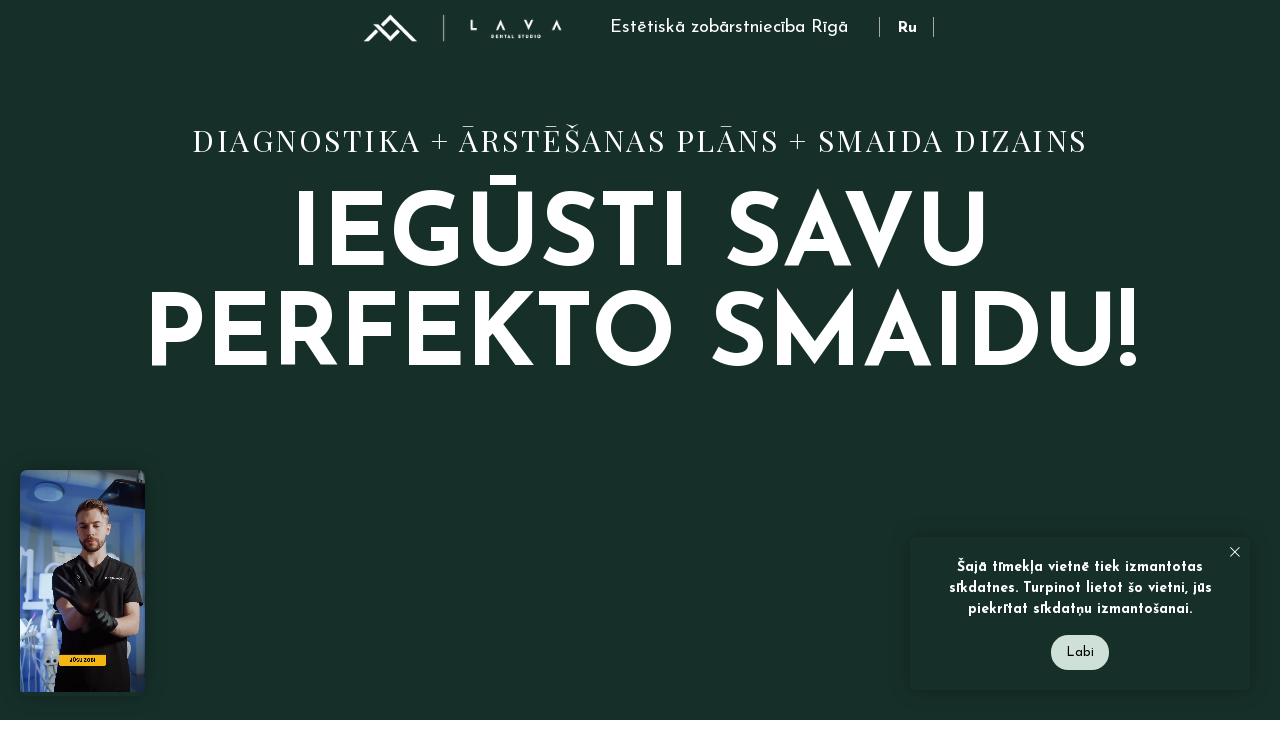

--- FILE ---
content_type: text/html; charset=UTF-8
request_url: https://clinic.lavadental.lv/
body_size: 45477
content:
<!DOCTYPE html> <html> <head> <meta charset="utf-8" /> <meta http-equiv="Content-Type" content="text/html; charset=utf-8" /> <meta name="viewport" content="width=device-width, initial-scale=1.0" /> <!--metatextblock--> <title>IEGŪSTI SAVU PERFEKTO SMAIDU</title> <meta name="description" content="DIAGNOSTIKA + ĀRSTĒŠANAS PLĀNS + SMAIDA DIZAINS" /> <meta property="og:url" content="https://clinic.lavadental.lv" /> <meta property="og:title" content="IEGŪSTI SAVU PERFEKTO SMAIDU" /> <meta property="og:description" content="DIAGNOSTIKA + ĀRSTĒŠANAS PLĀNS + SMAIDA DIZAINS" /> <meta property="og:type" content="website" /> <meta property="og:image" content="https://static.tildacdn.net/tild3962-3633-4933-b136-636335356436/LAVA_Background-imag.jpg" /> <link rel="canonical" href="https://clinic.lavadental.lv"> <!--/metatextblock--> <meta name="format-detection" content="telephone=no" /> <meta http-equiv="x-dns-prefetch-control" content="on"> <link rel="dns-prefetch" href="https://ws.tildacdn.com"> <link rel="dns-prefetch" href="https://static.tildacdn.net"> <link rel="shortcut icon" href="https://static.tildacdn.net/tild6134-3632-4132-b231-376230323831/favicon.ico" type="image/x-icon" /> <!-- Assets --> <script src="https://neo.tildacdn.com/js/tilda-fallback-1.0.min.js" async charset="utf-8"></script> <link rel="stylesheet" href="https://static.tildacdn.net/css/tilda-grid-3.0.min.css" type="text/css" media="all" onerror="this.loaderr='y';"/> <link rel="stylesheet" href="https://static.tildacdn.net/ws/project4505800/tilda-blocks-page37291515.min.css?t=1768910727" type="text/css" media="all" onerror="this.loaderr='y';" /> <link rel="preconnect" href="https://fonts.gstatic.com"> <link href="https://fonts.googleapis.com/css2?family=Playfair+Display:wght@400..900&subset=latin,cyrillic" rel="stylesheet"> <link rel="stylesheet" href="https://static.tildacdn.net/css/tilda-animation-2.0.min.css" type="text/css" media="all" onerror="this.loaderr='y';" /> <link rel="stylesheet" href="https://static.tildacdn.net/css/tilda-cards-1.0.min.css" type="text/css" media="all" onerror="this.loaderr='y';" /> <link rel="stylesheet" href="https://static.tildacdn.net/css/tilda-slds-1.4.min.css" type="text/css" media="print" onload="this.media='all';" onerror="this.loaderr='y';" /> <noscript><link rel="stylesheet" href="https://static.tildacdn.net/css/tilda-slds-1.4.min.css" type="text/css" media="all" /></noscript> <link rel="stylesheet" href="https://static.tildacdn.net/css/tilda-popup-1.1.min.css" type="text/css" media="print" onload="this.media='all';" onerror="this.loaderr='y';" /> <noscript><link rel="stylesheet" href="https://static.tildacdn.net/css/tilda-popup-1.1.min.css" type="text/css" media="all" /></noscript> <link rel="stylesheet" href="https://static.tildacdn.net/css/tilda-forms-1.0.min.css" type="text/css" media="all" onerror="this.loaderr='y';" /> <link rel="stylesheet" href="https://static.tildacdn.net/css/tilda-zoom-2.0.min.css" type="text/css" media="print" onload="this.media='all';" onerror="this.loaderr='y';" /> <noscript><link rel="stylesheet" href="https://static.tildacdn.net/css/tilda-zoom-2.0.min.css" type="text/css" media="all" /></noscript> <link rel="stylesheet" href="https://fonts.googleapis.com/css2?family=Josefin+Sans:wght@200;400;700&display=swap" type="text/css" /> <script nomodule src="https://static.tildacdn.net/js/tilda-polyfill-1.0.min.js" charset="utf-8"></script> <script type="text/javascript">function t_onReady(func) {if(document.readyState!='loading') {func();} else {document.addEventListener('DOMContentLoaded',func);}}
function t_onFuncLoad(funcName,okFunc,time) {if(typeof window[funcName]==='function') {okFunc();} else {setTimeout(function() {t_onFuncLoad(funcName,okFunc,time);},(time||100));}}function t396_initialScale(t){var e=document.getElementById("rec"+t);if(e){var i=e.querySelector(".t396__artboard");if(i){window.tn_scale_initial_window_width||(window.tn_scale_initial_window_width=document.documentElement.clientWidth);var a=window.tn_scale_initial_window_width,r=[],n,l=i.getAttribute("data-artboard-screens");if(l){l=l.split(",");for(var o=0;o<l.length;o++)r[o]=parseInt(l[o],10)}else r=[320,480,640,960,1200];for(var o=0;o<r.length;o++){var d=r[o];a>=d&&(n=d)}var _="edit"===window.allrecords.getAttribute("data-tilda-mode"),c="center"===t396_getFieldValue(i,"valign",n,r),s="grid"===t396_getFieldValue(i,"upscale",n,r),w=t396_getFieldValue(i,"height_vh",n,r),g=t396_getFieldValue(i,"height",n,r),u=!!window.opr&&!!window.opr.addons||!!window.opera||-1!==navigator.userAgent.indexOf(" OPR/");if(!_&&c&&!s&&!w&&g&&!u){var h=parseFloat((a/n).toFixed(3)),f=[i,i.querySelector(".t396__carrier"),i.querySelector(".t396__filter")],v=Math.floor(parseInt(g,10)*h)+"px",p;i.style.setProperty("--initial-scale-height",v);for(var o=0;o<f.length;o++)f[o].style.setProperty("height","var(--initial-scale-height)");t396_scaleInitial__getElementsToScale(i).forEach((function(t){t.style.zoom=h}))}}}}function t396_scaleInitial__getElementsToScale(t){return t?Array.prototype.slice.call(t.children).filter((function(t){return t&&(t.classList.contains("t396__elem")||t.classList.contains("t396__group"))})):[]}function t396_getFieldValue(t,e,i,a){var r,n=a[a.length-1];if(!(r=i===n?t.getAttribute("data-artboard-"+e):t.getAttribute("data-artboard-"+e+"-res-"+i)))for(var l=0;l<a.length;l++){var o=a[l];if(!(o<=i)&&(r=o===n?t.getAttribute("data-artboard-"+e):t.getAttribute("data-artboard-"+e+"-res-"+o)))break}return r}window.TN_SCALE_INITIAL_VER="1.0",window.tn_scale_initial_window_width=null;</script> <script src="https://static.tildacdn.net/js/jquery-1.10.2.min.js" charset="utf-8" onerror="this.loaderr='y';"></script> <script src="https://static.tildacdn.net/js/tilda-scripts-3.0.min.js" charset="utf-8" defer onerror="this.loaderr='y';"></script> <script src="https://static.tildacdn.net/ws/project4505800/tilda-blocks-page37291515.min.js?t=1768910727" charset="utf-8" async onerror="this.loaderr='y';"></script> <script src="https://static.tildacdn.net/js/tilda-lazyload-1.0.min.js" charset="utf-8" async onerror="this.loaderr='y';"></script> <script src="https://static.tildacdn.net/js/tilda-animation-2.0.min.js" charset="utf-8" async onerror="this.loaderr='y';"></script> <script src="https://static.tildacdn.net/js/tilda-zero-1.1.min.js" charset="utf-8" async onerror="this.loaderr='y';"></script> <script src="https://static.tildacdn.net/js/tilda-cards-1.0.min.js" charset="utf-8" async onerror="this.loaderr='y';"></script> <script src="https://static.tildacdn.net/js/tilda-slds-1.4.min.js" charset="utf-8" async onerror="this.loaderr='y';"></script> <script src="https://static.tildacdn.net/js/hammer.min.js" charset="utf-8" async onerror="this.loaderr='y';"></script> <script src="https://static.tildacdn.net/js/tilda-video-1.0.min.js" charset="utf-8" async onerror="this.loaderr='y';"></script> <script src="https://static.tildacdn.net/js/tilda-popup-1.0.min.js" charset="utf-8" async onerror="this.loaderr='y';"></script> <script src="https://static.tildacdn.net/js/tilda-forms-1.0.min.js" charset="utf-8" async onerror="this.loaderr='y';"></script> <script src="https://static.tildacdn.net/js/tilda-animation-sbs-1.0.min.js" charset="utf-8" async onerror="this.loaderr='y';"></script> <script src="https://static.tildacdn.net/js/tilda-zoom-2.0.min.js" charset="utf-8" async onerror="this.loaderr='y';"></script> <script src="https://static.tildacdn.net/js/tilda-zero-scale-1.0.min.js" charset="utf-8" async onerror="this.loaderr='y';"></script> <script src="https://static.tildacdn.net/js/tilda-zero-video-1.0.min.js" charset="utf-8" async onerror="this.loaderr='y';"></script> <script src="https://static.tildacdn.net/js/tilda-events-1.0.min.js" charset="utf-8" async onerror="this.loaderr='y';"></script> <script type="text/javascript" src="https://static.tildacdn.net/js/tilda-lk-dashboard-1.0.min.js" charset="utf-8" async onerror="this.loaderr='y';"></script> <!-- nominify begin --><!-- Yandex.Metrika counter --> <script type="text/javascript" >
   (function(m,e,t,r,i,k,a){m[i]=m[i]||function(){(m[i].a=m[i].a||[]).push(arguments)};
   m[i].l=1*new Date();k=e.createElement(t),a=e.getElementsByTagName(t)[0],k.async=1,k.src=r,a.parentNode.insertBefore(k,a)})
   (window, document, "script", "https://mc.yandex.ru/metrika/tag.js", "ym");

   ym(85417027, "init", {
        clickmap:true,
        trackLinks:true,
        accurateTrackBounce:true,
        webvisor:true
   });
</script> <noscript><div><img src="https://mc.yandex.ru/watch/85417027" style="position:absolute; left:-9999px;" alt="" /></div></noscript> <!-- /Yandex.Metrika counter --> <meta name="facebook-domain-verification" content="lxtcgma7nyl10vtv92rn1tx94255ij" /> <!-- Meta Pixel Code --> <script>
!function(f,b,e,v,n,t,s)
{if(f.fbq)return;n=f.fbq=function(){n.callMethod?
n.callMethod.apply(n,arguments):n.queue.push(arguments)};
if(!f._fbq)f._fbq=n;n.push=n;n.loaded=!0;n.version='2.0';
n.queue=[];t=b.createElement(e);t.async=!0;
t.src=v;s=b.getElementsByTagName(e)[0];
s.parentNode.insertBefore(t,s)}(window, document,'script',
'https://connect.facebook.net/en_US/fbevents.js');
fbq('init', '1114840760405301');
fbq('track', 'PageView');
</script> <noscript><img height="1" width="1" style="display:none"
src="https://www.facebook.com/tr?id=1114840760405301&ev=PageView&noscript=1"
/></noscript> <!-- End Meta Pixel Code --> <!-- Google Tag Manager --> <script>(function(w,d,s,l,i){w[l]=w[l]||[];w[l].push({'gtm.start':
new Date().getTime(),event:'gtm.js'});var f=d.getElementsByTagName(s)[0],
j=d.createElement(s),dl=l!='dataLayer'?'&l='+l:'';j.async=true;j.src=
'https://www.googletagmanager.com/gtm.js?id='+i+dl;f.parentNode.insertBefore(j,f);
})(window,document,'script','dataLayer','GTM-PL73HTK');</script> <!-- End Google Tag Manager --> <!-- Google Tag Manager (noscript) --> <noscript><iframe src="https://www.googletagmanager.com/ns.html?id=GTM-PL73HTK"
height="0" width="0" style="display:none;visibility:hidden"></iframe></noscript> <!-- End Google Tag Manager (noscript) --> <script type="text/javascript">
    (function(c,l,a,r,i,t,y){
        c[a]=c[a]||function(){(c[a].q=c[a].q||[]).push(arguments)};
        t=l.createElement(r);t.async=1;t.src="https://www.clarity.ms/tag/"+i;
        y=l.getElementsByTagName(r)[0];y.parentNode.insertBefore(t,y);
    })(window, document, "clarity", "script", "mxzwraa0zw");
</script><!-- nominify end --><script type="text/javascript">window.dataLayer=window.dataLayer||[];</script> <!-- Facebook Pixel Code --> <script type="text/javascript" data-tilda-cookie-type="advertising">setTimeout(function(){!function(f,b,e,v,n,t,s)
{if(f.fbq)return;n=f.fbq=function(){n.callMethod?n.callMethod.apply(n,arguments):n.queue.push(arguments)};if(!f._fbq)f._fbq=n;n.push=n;n.loaded=!0;n.version='2.0';n.agent='pltilda';n.queue=[];t=b.createElement(e);t.async=!0;t.src=v;s=b.getElementsByTagName(e)[0];s.parentNode.insertBefore(t,s)}(window,document,'script','https://connect.facebook.net/en_US/fbevents.js');fbq('init','1114840760405301');fbq('track','PageView');},2000);</script> <!-- End Facebook Pixel Code --> <script type="text/javascript">(function() {if((/bot|google|yandex|baidu|bing|msn|duckduckbot|teoma|slurp|crawler|spider|robot|crawling|facebook/i.test(navigator.userAgent))===false&&typeof(sessionStorage)!='undefined'&&sessionStorage.getItem('visited')!=='y'&&document.visibilityState){var style=document.createElement('style');style.type='text/css';style.innerHTML='@media screen and (min-width: 980px) {.t-records {opacity: 0;}.t-records_animated {-webkit-transition: opacity ease-in-out .2s;-moz-transition: opacity ease-in-out .2s;-o-transition: opacity ease-in-out .2s;transition: opacity ease-in-out .2s;}.t-records.t-records_visible {opacity: 1;}}';document.getElementsByTagName('head')[0].appendChild(style);function t_setvisRecs(){var alr=document.querySelectorAll('.t-records');Array.prototype.forEach.call(alr,function(el) {el.classList.add("t-records_animated");});setTimeout(function() {Array.prototype.forEach.call(alr,function(el) {el.classList.add("t-records_visible");});sessionStorage.setItem("visited","y");},400);}
document.addEventListener('DOMContentLoaded',t_setvisRecs);}})();</script></head> <body class="t-body" style="margin:0;"> <!--allrecords--> <div id="allrecords" class="t-records" data-hook="blocks-collection-content-node" data-tilda-project-id="4505800" data-tilda-page-id="37291515" data-tilda-page-alias="perfektais-smaids" data-tilda-formskey="0c11c3df4356b1180889a3009d97e4e2" data-tilda-cookie="no" data-tilda-stat-scroll="yes" data-tilda-lazy="yes" data-tilda-root-zone="one" data-tilda-project-headcode="yes" data-tilda-project-country="LV"> <div id="rec602505465" class="r t-rec" style=" " data-animationappear="off" data-record-type="360"> <!-- T360 --> <style>@media screen and (min-width:980px){.t-records{opacity:0;}.t-records_animated{-webkit-transition:opacity ease-in-out .5s;-moz-transition:opacity ease-in-out .5s;-o-transition:opacity ease-in-out .5s;transition:opacity ease-in-out .5s;}.t-records.t-records_visible,.t-records .t-records{opacity:1;}}</style> <script>t_onReady(function() {var allRecords=document.querySelector('.t-records');window.addEventListener('pageshow',function(event) {if(event.persisted) {allRecords.classList.add('t-records_visible');}});var rec=document.querySelector('#rec602505465');if(!rec) return;rec.setAttribute('data-animationappear','off');rec.style.opacity='1';allRecords.classList.add('t-records_animated');setTimeout(function() {allRecords.classList.add('t-records_visible');},200);});</script> <script>t_onReady(function() {var selects='button:not(.t-submit):not(.t835__btn_next):not(.t835__btn_prev):not(.t835__btn_result):not(.t862__btn_next):not(.t862__btn_prev):not(.t862__btn_result):not(.t854__news-btn):not(.t862__btn_next),' +
'a:not([href*="#"]):not(.carousel-control):not(.t-carousel__control):not(.t807__btn_reply):not([href^="#price"]):not([href^="javascript"]):not([href^="mailto"]):not([href^="tel"]):not([href^="link_sub"]):not(.js-feed-btn-show-more):not(.t367__opener):not([href^="https://www.dropbox.com/"])';var elements=document.querySelectorAll(selects);Array.prototype.forEach.call(elements,function(element) {if(element.getAttribute('data-menu-submenu-hook')) return;element.addEventListener('click',function(event) {var goTo=this.getAttribute('href');if(goTo!==null&&!goTo.startsWith('#')) {var ctrl=event.ctrlKey;var cmd=event.metaKey&&navigator.platform.indexOf('Mac')!==-1;if(!ctrl&&!cmd) {var target=this.getAttribute('target');if(target!=='_blank') {event.preventDefault();var allRecords=document.querySelector('.t-records');if(allRecords) {allRecords.classList.remove('t-records_visible');}
setTimeout(function() {window.location=goTo;},500);}}}});});});</script> <style>.t360__bar{background-color:#163029;}</style> <script>t_onReady(function() {var isSafari=/Safari/.test(navigator.userAgent)&&/Apple Computer/.test(navigator.vendor);if(!isSafari) {document.body.insertAdjacentHTML('beforeend','<div class="t360__progress"><div class="t360__bar"></div></div>');setTimeout(function() {var bar=document.querySelector('.t360__bar');if(bar) bar.classList.add('t360__barprogress');},10);}});function t360_onProgressLoad() {var bar=document.querySelector('.t360__bar');if(!bar) return;bar.classList.remove('t360__barprogress');bar.classList.add('t360__barprogressfinished');setTimeout(function() {bar.classList.add('t360__barprogresshidden');},20);setTimeout(function() {var progress=document.querySelector('.t360__progress');if(progress) progress.style.display='none';},500);};if(document.readyState==='complete') {setTimeout(t360_onProgressLoad,60);} else {window.addEventListener('load',t360_onProgressLoad);}</script> </div> <div id="rec1809654631" class="r t-rec" style=" " data-animationappear="off" data-record-type="1035"> <!-- t1035 --> <div
class="t1035 t-animate"
style="display:none; " data-align-widget="left" data-animate-style="fadeinup"> <div class="t1035__container"> <div class="t1035__thumb-container" style="display: none;"> <div class="t1035__thumb-wrapper"
style="
aspect-ratio:9/16; " data-video-type="mp4" data-video-id="https://static.tildacdn.net/vide6639-3636-4231-b263-666537326631/5_Video-3-2.mp4"> </div> <button type="button" class="t1035__thumb-close-btn" aria-label="Close video widget"> <svg role="presentation" viewBox="0 0 11 11"> <g fill="#fff" stroke="#fff" stroke-width="1"> <path d="m1.0047.350767-.653927.653923L9.99975 10.6537l.65395-.65396L1.0047.350767Z"/> <path d="m.350774 9.99975.653926.65395 9.649-9.649-.65395-.653924L.350774 9.99975Z"/> </g> </svg> </button> </div> <div class="t1035__video-container" style="display: none;"> <div
class="t1035__video-wrapper t1035__video-wrapper_mp4"
style="" data-video-type="mp4" data-video-id="https://static.tildacdn.net/vide6639-3636-4231-b263-666537326631/5_Video-3-2.mp4"></div> <button type="button" class="t1035__video-play-btn" aria-label="Play video"> <svg role="presentation" width="70px" height="70px" viewBox="0 0 130 130" fill="none"> <path fill-rule="evenodd" clip-rule="evenodd" d="M65 130c35.899 0 65-29.101 65-65 0-35.898-29.101-65-65-65C29.102 0 0 29.102 0 65c0 35.899 29.102 65 65 65zm23.991-65.509L52.901 42.6v43.784l36.09-21.892z" fill="#fff"/> <path d="M52.054 41.446l37.852 22.96-37.852 22.96v-45.92z" /> </svg> </button> <button type="button" class="t1035__video-close-btn" aria-label="Close video widget"> <svg role="presentation" width="20px" height="20px" viewBox="0 0 23 23"> <g stroke="#fff" fill="#fff" stroke-width="1"> <rect style="transform: rotate(90deg) translateY(-20px)" x="10.3137085" y="-3.6862915" width="2" height="23"></rect> </g> </svg> </button> </div> </div> </div> <script>t_onReady(function() {t_onFuncLoad('t1035__init',function() {t1035__init('1809654631');});});</script> <style></style> </div> <div id="rec602505466" class="r t-rec" style=" " data-animationappear="off" data-record-type="396"> <!-- T396 --> <style>#rec602505466 .t396__artboard {min-height:700px;height:100vh;background-color:#163029;}#rec602505466 .t396__filter {min-height:700px;height:100vh;}#rec602505466 .t396__carrier{min-height:700px;height:100vh;background-position:center center;background-attachment:scroll;background-size:cover;background-repeat:no-repeat;}@media screen and (max-width:1199px) {#rec602505466 .t396__artboard,#rec602505466 .t396__filter,#rec602505466 .t396__carrier {min-height:670px;}#rec602505466 .t396__filter {}#rec602505466 .t396__carrier {background-attachment:scroll;}}@media screen and (max-width:959px) {#rec602505466 .t396__artboard,#rec602505466 .t396__filter,#rec602505466 .t396__carrier {min-height:650px;}#rec602505466 .t396__filter {}#rec602505466 .t396__carrier {background-attachment:scroll;}}@media screen and (max-width:639px) {#rec602505466 .t396__artboard,#rec602505466 .t396__filter,#rec602505466 .t396__carrier {min-height:660px;}#rec602505466 .t396__filter {}#rec602505466 .t396__carrier {background-attachment:scroll;}}@media screen and (max-width:479px) {#rec602505466 .t396__artboard,#rec602505466 .t396__filter,#rec602505466 .t396__carrier {min-height:730px;}#rec602505466 .t396__filter {}#rec602505466 .t396__carrier {background-attachment:scroll;}}#rec602505466 .tn-elem[data-elem-id="1612956935107"]{z-index:3;top:calc(100vh - 70px + 0px);;left:calc(50% - 50% + 0px);;width:100%;height:70%;}#rec602505466 .tn-elem.t396__elem--anim-hidden[data-elem-id="1612956935107"]{opacity:0;}#rec602505466 .tn-elem[data-elem-id="1612956935107"] .tn-atom{border-radius:0px 0px 0px 0px;background-color:#163029;background-position:center center;background-size:cover;background-repeat:no-repeat;border-width:var(--t396-borderwidth,0);border-style:var(--t396-borderstyle,solid);border-color:var(--t396-bordercolor,transparent);transition:background-color var(--t396-speedhover,0s) ease-in-out,color var(--t396-speedhover,0s) ease-in-out,border-color var(--t396-speedhover,0s) ease-in-out,box-shadow var(--t396-shadowshoverspeed,0.2s) ease-in-out;}@media screen and (max-width:1199px){#rec602505466 .tn-elem[data-elem-id="1612956935107"]{top:calc(700px - 70% + 50px);;left:calc(50% - 50% + 0px);;width:1024px;height:442px;}}@media screen and (max-width:959px){#rec602505466 .tn-elem[data-elem-id="1612956935107"]{top:calc(700px - 70% + -1px);;left:calc(50% - 50% + 0px);;width:640%;height:384%;}}@media screen and (max-width:639px){#rec602505466 .tn-elem[data-elem-id="1612956935107"]{top:calc(700px - 70% + 0px);;left:calc(50% - 50% + 2px);;width:509%;height:358%;}}@media screen and (max-width:479px){#rec602505466 .tn-elem[data-elem-id="1612956935107"]{top:calc(700px - 70% + 0px);;left:calc(50% - 50% + 0px);;width:100%;height:353%;}}#rec602505466 .tn-elem[data-elem-id="1612956410944"]{color:#ffffff;text-align:center;z-index:4;top:calc(50vh - 350px + 80px);;left:calc(50% - 600px + 66px);;width:1068px;height:auto;}#rec602505466 .tn-elem[data-elem-id="1612956410944"] .tn-atom{vertical-align:middle;color:#ffffff;font-size:100px;font-family:'Josefin Sans',Arial,sans-serif;line-height:1;font-weight:700;background-position:center center;border-width:var(--t396-borderwidth,0);border-style:var(--t396-borderstyle,solid);border-color:var(--t396-bordercolor,transparent);transition:background-color var(--t396-speedhover,0s) ease-in-out,color var(--t396-speedhover,0s) ease-in-out,border-color var(--t396-speedhover,0s) ease-in-out,box-shadow var(--t396-shadowshoverspeed,0.2s) ease-in-out;text-shadow:var(--t396-shadow-text-x,0px) var(--t396-shadow-text-y,0px) var(--t396-shadow-text-blur,0px) rgba(var(--t396-shadow-text-color),var(--t396-shadow-text-opacity,100%));}@media screen and (max-width:1199px){#rec602505466 .tn-elem[data-elem-id="1612956410944"]{top:88px;;left:calc(50% - 480px + -39px);;width:1039px;height:auto;}#rec602505466 .tn-elem[data-elem-id="1612956410944"] .tn-atom{font-size:100px;background-size:cover;}}@media screen and (max-width:959px){#rec602505466 .tn-elem[data-elem-id="1612956410944"]{top:195px;;left:calc(50% - 320px + 15px);;width:610px;height:auto;}#rec602505466 .tn-elem[data-elem-id="1612956410944"] .tn-atom{font-size:60px;background-size:cover;}}@media screen and (max-width:639px){#rec602505466 .tn-elem[data-elem-id="1612956410944"]{top:199px;;left:calc(50% - 240px + -4px);;width:488px;height:auto;}#rec602505466 .tn-elem[data-elem-id="1612956410944"] .tn-atom{font-size:50px;letter-spacing:-1px;background-size:cover;}}@media screen and (max-width:479px){#rec602505466 .tn-elem[data-elem-id="1612956410944"]{top:206px;;left:calc(50% - 160px + 1px);;width:319px;height:auto;}#rec602505466 .tn-elem[data-elem-id="1612956410944"] .tn-atom{font-size:60px;background-size:cover;}}#rec602505466 .tn-elem[data-elem-id="1630580522470"]{color:#ffffff;z-index:5;top:calc(50vh - 350px + 112px);;left:calc(50% - 462px + 14px);;width:924px;height:auto;}#rec602505466 .tn-elem[data-elem-id="1630580522470"] .tn-atom{vertical-align:middle;color:#ffffff;font-size:30px;font-family:'Playfair Display',serif;line-height:1.2;font-weight:300;letter-spacing:2.5px;text-transform:uppercase;background-position:center center;border-width:var(--t396-borderwidth,0);border-style:var(--t396-borderstyle,solid);border-color:var(--t396-bordercolor,transparent);transition:background-color var(--t396-speedhover,0s) ease-in-out,color var(--t396-speedhover,0s) ease-in-out,border-color var(--t396-speedhover,0s) ease-in-out,box-shadow var(--t396-shadowshoverspeed,0.2s) ease-in-out;text-shadow:var(--t396-shadow-text-x,0px) var(--t396-shadow-text-y,0px) var(--t396-shadow-text-blur,0px) rgba(var(--t396-shadow-text-color),var(--t396-shadow-text-opacity,100%));}@media screen and (max-width:1199px){#rec602505466 .tn-elem[data-elem-id="1630580522470"]{top:108px;;left:calc(50% - 462px + 0px);;width:820px;height:auto;}#rec602505466 .tn-elem[data-elem-id="1630580522470"] .tn-atom{font-size:27px;background-size:cover;}}@media screen and (max-width:959px){#rec602505466 .tn-elem[data-elem-id="1630580522470"]{top:155px;;left:calc(50% - 462px + 4px);;width:474px;height:auto;text-align:center;}#rec602505466 .tn-elem[data-elem-id="1630580522470"] .tn-atom{font-size:30px;line-height:1.2;background-size:cover;}}@media screen and (max-width:639px){#rec602505466 .tn-elem[data-elem-id="1630580522470"]{top:158px;;left:calc(50% - 462px + 0px);;width:460px;height:auto;}#rec602505466 .tn-elem[data-elem-id="1630580522470"] .tn-atom{font-size:22px;line-height:1.3;background-size:cover;}}@media screen and (max-width:479px){#rec602505466 .tn-elem[data-elem-id="1630580522470"]{top:140px;;left:calc(50% - 462px + -1px);;width:277px;height:auto;}#rec602505466 .tn-elem[data-elem-id="1630580522470"] .tn-atom{font-size:22px;background-size:cover;}}#rec602505466 .tn-elem[data-elem-id="1720700427627"]{color:#ffffff;z-index:6;top:calc(50vh - 350px + 4px);;left:calc(50% - 600px + 570px);;width:242px;height:auto;}#rec602505466 .tn-elem[data-elem-id="1720700427627"] .tn-atom{vertical-align:middle;color:#ffffff;font-size:18px;font-family:'Josefin Sans',Arial,sans-serif;line-height:1.55;font-weight:500;background-position:center center;border-width:var(--t396-borderwidth,0);border-style:var(--t396-borderstyle,solid);border-color:var(--t396-bordercolor,transparent);transition:background-color var(--t396-speedhover,0s) ease-in-out,color var(--t396-speedhover,0s) ease-in-out,border-color var(--t396-speedhover,0s) ease-in-out,box-shadow var(--t396-shadowshoverspeed,0.2s) ease-in-out;text-shadow:var(--t396-shadow-text-x,0px) var(--t396-shadow-text-y,0px) var(--t396-shadow-text-blur,0px) rgba(var(--t396-shadow-text-color),var(--t396-shadow-text-opacity,100%));}@media screen and (max-width:1199px){#rec602505466 .tn-elem[data-elem-id="1720700427627"]{top:11px;;left:calc(50% - 480px + 444px);;height:auto;}}@media screen and (max-width:959px){#rec602505466 .tn-elem[data-elem-id="1720700427627"]{top:75px;;left:calc(50% - 320px + 199px);;height:auto;}}@media screen and (max-width:639px){#rec602505466 .tn-elem[data-elem-id="1720700427627"]{top:60px;;left:calc(50% - 240px + 132px);;width:217px;height:auto;}#rec602505466 .tn-elem[data-elem-id="1720700427627"] .tn-atom{font-size:16px;background-size:cover;}}@media screen and (max-width:479px){#rec602505466 .tn-elem[data-elem-id="1720700427627"]{top:65px;;left:calc(50% - 160px + 52px);;height:auto;}}#rec602505466 .tn-elem[data-elem-id="1720700427625"]{z-index:7;top:calc(50vh - 350px + -22px);;left:calc(50% - 600px + 305px);;width:235px;height:80px;}#rec602505466 .tn-elem[data-elem-id="1720700427625"] .tn-atom{border-radius:0px 0px 0px 0px;background-position:center center;background-size:cover;background-repeat:no-repeat;border-width:var(--t396-borderwidth,0);border-style:var(--t396-borderstyle,solid);border-color:var(--t396-bordercolor,transparent);transition:background-color var(--t396-speedhover,0s) ease-in-out,color var(--t396-speedhover,0s) ease-in-out,border-color var(--t396-speedhover,0s) ease-in-out,box-shadow var(--t396-shadowshoverspeed,0.2s) ease-in-out;}@media screen and (max-width:1199px){#rec602505466 .tn-elem[data-elem-id="1720700427625"]{top:-15px;;left:calc(50% - 480px + 179px);;}}@media screen and (max-width:959px){#rec602505466 .tn-elem[data-elem-id="1720700427625"]{top:0px;;left:calc(50% - 320px + 166px);;}}@media screen and (max-width:639px){#rec602505466 .tn-elem[data-elem-id="1720700427625"]{top:0px;;left:calc(50% - 240px + 95px);;width:235px;height:57px;}}@media screen and (max-width:479px){#rec602505466 .tn-elem[data-elem-id="1720700427625"]{top:0px;;left:calc(50% - 160px + 15px);;width:235px;height:44px;}}#rec602505466 .tn-elem[data-elem-id="1720700427624"]{color:#ffffff;text-align:center;z-index:8;top:calc(50vh - 350px + 2px);;left:calc(50% - 600px + 849px);;width:35px;height:31px;}#rec602505466 .tn-elem[data-elem-id="1720700427624"] .tn-atom{color:#ffffff;font-size:16px;font-family:'Josefin Sans',Arial,sans-serif;line-height:1.55;font-weight:600;border-radius:30px 30px 30px 30px;background-position:center center;--t396-borderwidth:1px;--t396-speedhover:0.2s;transition:background-color var(--t396-speedhover,0s) ease-in-out,color var(--t396-speedhover,0s) ease-in-out,border-color var(--t396-speedhover,0s) ease-in-out,box-shadow var(--t396-shadowshoverspeed,0.2s) ease-in-out;-webkit-box-pack:center;-ms-flex-pack:center;justify-content:center;}#rec602505466 .tn-elem[data-elem-id="1720700427624"] .tn-atom::after{display:none;}#rec602505466 .tn-elem[data-elem-id="1720700427624"] .tn-atom .tn-atom__button-text{transition:color var(--t396-speedhover,0s) ease-in-out;color:#ffffff;}#rec602505466 .tn-elem[data-elem-id="1720700427624"] .tn-atom .tn-atom__button-border::before{display:none;}#rec602505466 .tn-elem[data-elem-id="1720700427624"] .tn-atom .tn-atom__button-border::after{display:none;}@media (hover),(min-width:0\0){#rec602505466 .tn-elem[data-elem-id="1720700427624"] .tn-atom:hover::after{opacity:0;}#rec602505466 .tn-elem[data-elem-id="1720700427624"] .tn-atom:hover{animation-name:none;}}@media (hover),(min-width:0\0){#rec602505466 .tn-elem[data-elem-id="1720700427624"] .tn-atom:hover{color:#779e91;}#rec602505466 .tn-elem[data-elem-id="1720700427624"] .tn-atom:hover .tn-atom__button-text{color:#779e91;}}@media screen and (max-width:1199px){#rec602505466 .tn-elem[data-elem-id="1720700427624"]{top:9px;;left:calc(50% - 480px + 735px);;width:px;}#rec602505466 .tn-elem[data-elem-id="1720700427624"] .tn-atom{white-space:normal;background-size:cover;}#rec602505466 .tn-elem[data-elem-id="1720700427624"] .tn-atom::after{display:none;}#rec602505466 .tn-elem[data-elem-id="1720700427624"] .tn-atom .tn-atom__button-text{overflow:visible;}#rec602505466 .tn-elem[data-elem-id="1720700427624"] .tn-atom .tn-atom__button-border::before{display:none;}#rec602505466 .tn-elem[data-elem-id="1720700427624"] .tn-atom .tn-atom__button-border::after{display:none;}@media (hover),(min-width:0\0){#rec602505466 .tn-elem[data-elem-id="1720700427624"] .tn-atom:hover::after{opacity:0;}#rec602505466 .tn-elem[data-elem-id="1720700427624"] .tn-atom:hover{animation-name:none;}}}@media screen and (max-width:959px){#rec602505466 .tn-elem[data-elem-id="1720700427624"]{top:24px;;left:calc(50% - 320px + 429px);;width:px;}#rec602505466 .tn-elem[data-elem-id="1720700427624"] .tn-atom{white-space:normal;background-size:cover;}#rec602505466 .tn-elem[data-elem-id="1720700427624"] .tn-atom::after{display:none;}#rec602505466 .tn-elem[data-elem-id="1720700427624"] .tn-atom .tn-atom__button-text{overflow:visible;}#rec602505466 .tn-elem[data-elem-id="1720700427624"] .tn-atom .tn-atom__button-border::before{display:none;}#rec602505466 .tn-elem[data-elem-id="1720700427624"] .tn-atom .tn-atom__button-border::after{display:none;}@media (hover),(min-width:0\0){#rec602505466 .tn-elem[data-elem-id="1720700427624"] .tn-atom:hover::after{opacity:0;}#rec602505466 .tn-elem[data-elem-id="1720700427624"] .tn-atom:hover{animation-name:none;}}}@media screen and (max-width:639px){#rec602505466 .tn-elem[data-elem-id="1720700427624"]{top:13px;;left:calc(50% - 240px + 340px);;width:px;}#rec602505466 .tn-elem[data-elem-id="1720700427624"] .tn-atom{white-space:normal;background-size:cover;}#rec602505466 .tn-elem[data-elem-id="1720700427624"] .tn-atom::after{display:none;}#rec602505466 .tn-elem[data-elem-id="1720700427624"] .tn-atom .tn-atom__button-text{overflow:visible;}#rec602505466 .tn-elem[data-elem-id="1720700427624"] .tn-atom .tn-atom__button-border::before{display:none;}#rec602505466 .tn-elem[data-elem-id="1720700427624"] .tn-atom .tn-atom__button-border::after{display:none;}@media (hover),(min-width:0\0){#rec602505466 .tn-elem[data-elem-id="1720700427624"] .tn-atom:hover::after{opacity:0;}#rec602505466 .tn-elem[data-elem-id="1720700427624"] .tn-atom:hover{animation-name:none;}}}@media screen and (max-width:479px){#rec602505466 .tn-elem[data-elem-id="1720700427624"]{top:6px;;left:calc(50% - 160px + 260px);;width:px;}#rec602505466 .tn-elem[data-elem-id="1720700427624"] .tn-atom{white-space:normal;background-size:cover;}#rec602505466 .tn-elem[data-elem-id="1720700427624"] .tn-atom::after{display:none;}#rec602505466 .tn-elem[data-elem-id="1720700427624"] .tn-atom .tn-atom__button-text{overflow:visible;}#rec602505466 .tn-elem[data-elem-id="1720700427624"] .tn-atom .tn-atom__button-border::before{display:none;}#rec602505466 .tn-elem[data-elem-id="1720700427624"] .tn-atom .tn-atom__button-border::after{display:none;}@media (hover),(min-width:0\0){#rec602505466 .tn-elem[data-elem-id="1720700427624"] .tn-atom:hover::after{opacity:0;}#rec602505466 .tn-elem[data-elem-id="1720700427624"] .tn-atom:hover{animation-name:none;}}}#rec602505466 .tn-elem[data-elem-id="1632136289087"]{color:#ffffff;text-align:center;z-index:10;top:calc(50vh - 350px + -710px);;left:calc(50% - 600px + 980px);;width:35px;height:31px;}#rec602505466 .tn-elem[data-elem-id="1632136289087"] .tn-atom{color:#ffffff;font-size:16px;font-family:'Josefin Sans',Arial,sans-serif;line-height:1.55;font-weight:600;border-radius:30px 30px 30px 30px;background-position:center center;--t396-borderwidth:1px;--t396-speedhover:0.2s;transition:background-color var(--t396-speedhover,0s) ease-in-out,color var(--t396-speedhover,0s) ease-in-out,border-color var(--t396-speedhover,0s) ease-in-out,box-shadow var(--t396-shadowshoverspeed,0.2s) ease-in-out;-webkit-box-pack:center;-ms-flex-pack:center;justify-content:center;}#rec602505466 .tn-elem[data-elem-id="1632136289087"] .tn-atom::after{display:none;}#rec602505466 .tn-elem[data-elem-id="1632136289087"] .tn-atom .tn-atom__button-text{transition:color var(--t396-speedhover,0s) ease-in-out;color:#ffffff;}#rec602505466 .tn-elem[data-elem-id="1632136289087"] .tn-atom .tn-atom__button-border::before{display:none;}#rec602505466 .tn-elem[data-elem-id="1632136289087"] .tn-atom .tn-atom__button-border::after{display:none;}@media (hover),(min-width:0\0){#rec602505466 .tn-elem[data-elem-id="1632136289087"] .tn-atom:hover::after{opacity:0;}#rec602505466 .tn-elem[data-elem-id="1632136289087"] .tn-atom:hover{animation-name:none;}}@media (hover),(min-width:0\0){#rec602505466 .tn-elem[data-elem-id="1632136289087"] .tn-atom:hover{color:#779e91;}#rec602505466 .tn-elem[data-elem-id="1632136289087"] .tn-atom:hover .tn-atom__button-text{color:#779e91;}}@media screen and (max-width:1199px){#rec602505466 .tn-elem[data-elem-id="1632136289087"]{top:-151px;;left:calc(50% - 480px + 741px);;width:px;}#rec602505466 .tn-elem[data-elem-id="1632136289087"] .tn-atom{white-space:normal;background-size:cover;}#rec602505466 .tn-elem[data-elem-id="1632136289087"] .tn-atom::after{display:none;}#rec602505466 .tn-elem[data-elem-id="1632136289087"] .tn-atom .tn-atom__button-text{overflow:visible;}#rec602505466 .tn-elem[data-elem-id="1632136289087"] .tn-atom .tn-atom__button-border::before{display:none;}#rec602505466 .tn-elem[data-elem-id="1632136289087"] .tn-atom .tn-atom__button-border::after{display:none;}@media (hover),(min-width:0\0){#rec602505466 .tn-elem[data-elem-id="1632136289087"] .tn-atom:hover::after{opacity:0;}#rec602505466 .tn-elem[data-elem-id="1632136289087"] .tn-atom:hover{animation-name:none;}}}@media screen and (max-width:959px){#rec602505466 .tn-elem[data-elem-id="1632136289087"]{top:-81px;;left:calc(50% - 320px + 420px);;width:px;}#rec602505466 .tn-elem[data-elem-id="1632136289087"] .tn-atom{white-space:normal;background-size:cover;}#rec602505466 .tn-elem[data-elem-id="1632136289087"] .tn-atom::after{display:none;}#rec602505466 .tn-elem[data-elem-id="1632136289087"] .tn-atom .tn-atom__button-text{overflow:visible;}#rec602505466 .tn-elem[data-elem-id="1632136289087"] .tn-atom .tn-atom__button-border::before{display:none;}#rec602505466 .tn-elem[data-elem-id="1632136289087"] .tn-atom .tn-atom__button-border::after{display:none;}@media (hover),(min-width:0\0){#rec602505466 .tn-elem[data-elem-id="1632136289087"] .tn-atom:hover::after{opacity:0;}#rec602505466 .tn-elem[data-elem-id="1632136289087"] .tn-atom:hover{animation-name:none;}}}@media screen and (max-width:639px){#rec602505466 .tn-elem[data-elem-id="1632136289087"]{top:-119px;;left:calc(50% - 240px + 342px);;width:px;}#rec602505466 .tn-elem[data-elem-id="1632136289087"] .tn-atom{white-space:normal;background-size:cover;}#rec602505466 .tn-elem[data-elem-id="1632136289087"] .tn-atom::after{display:none;}#rec602505466 .tn-elem[data-elem-id="1632136289087"] .tn-atom .tn-atom__button-text{overflow:visible;}#rec602505466 .tn-elem[data-elem-id="1632136289087"] .tn-atom .tn-atom__button-border::before{display:none;}#rec602505466 .tn-elem[data-elem-id="1632136289087"] .tn-atom .tn-atom__button-border::after{display:none;}@media (hover),(min-width:0\0){#rec602505466 .tn-elem[data-elem-id="1632136289087"] .tn-atom:hover::after{opacity:0;}#rec602505466 .tn-elem[data-elem-id="1632136289087"] .tn-atom:hover{animation-name:none;}}}@media screen and (max-width:479px){#rec602505466 .tn-elem[data-elem-id="1632136289087"]{top:-130px;;left:calc(50% - 160px + 226px);;width:px;}#rec602505466 .tn-elem[data-elem-id="1632136289087"] .tn-atom{white-space:normal;background-size:cover;}#rec602505466 .tn-elem[data-elem-id="1632136289087"] .tn-atom::after{display:none;}#rec602505466 .tn-elem[data-elem-id="1632136289087"] .tn-atom .tn-atom__button-text{overflow:visible;}#rec602505466 .tn-elem[data-elem-id="1632136289087"] .tn-atom .tn-atom__button-border::before{display:none;}#rec602505466 .tn-elem[data-elem-id="1632136289087"] .tn-atom .tn-atom__button-border::after{display:none;}@media (hover),(min-width:0\0){#rec602505466 .tn-elem[data-elem-id="1632136289087"] .tn-atom:hover::after{opacity:0;}#rec602505466 .tn-elem[data-elem-id="1632136289087"] .tn-atom:hover{animation-name:none;}}}#rec602505466 .tn-elem[data-elem-id="1632136444890"]{color:#ffffff;text-align:center;z-index:11;top:calc(50vh - 350px + -710px);;left:calc(50% - 600px + 1030px);;width:35px;height:31px;}#rec602505466 .tn-elem[data-elem-id="1632136444890"] .tn-atom{color:#ffffff;font-size:16px;font-family:'Josefin Sans',Arial,sans-serif;line-height:1.55;font-weight:600;border-radius:30px 30px 30px 30px;background-position:center center;--t396-borderwidth:1px;--t396-speedhover:0.2s;transition:background-color var(--t396-speedhover,0s) ease-in-out,color var(--t396-speedhover,0s) ease-in-out,border-color var(--t396-speedhover,0s) ease-in-out,box-shadow var(--t396-shadowshoverspeed,0.2s) ease-in-out;-webkit-box-pack:center;-ms-flex-pack:center;justify-content:center;}#rec602505466 .tn-elem[data-elem-id="1632136444890"] .tn-atom::after{display:none;}#rec602505466 .tn-elem[data-elem-id="1632136444890"] .tn-atom .tn-atom__button-text{transition:color var(--t396-speedhover,0s) ease-in-out;color:#ffffff;}#rec602505466 .tn-elem[data-elem-id="1632136444890"] .tn-atom .tn-atom__button-border::before{display:none;}#rec602505466 .tn-elem[data-elem-id="1632136444890"] .tn-atom .tn-atom__button-border::after{display:none;}@media (hover),(min-width:0\0){#rec602505466 .tn-elem[data-elem-id="1632136444890"] .tn-atom:hover::after{opacity:0;}#rec602505466 .tn-elem[data-elem-id="1632136444890"] .tn-atom:hover{animation-name:none;}}@media (hover),(min-width:0\0){#rec602505466 .tn-elem[data-elem-id="1632136444890"] .tn-atom:hover{color:#779e91;}#rec602505466 .tn-elem[data-elem-id="1632136444890"] .tn-atom:hover .tn-atom__button-text{color:#779e91;}}@media screen and (max-width:1199px){#rec602505466 .tn-elem[data-elem-id="1632136444890"]{top:-151px;;left:calc(50% - 480px + 791px);;width:px;}#rec602505466 .tn-elem[data-elem-id="1632136444890"] .tn-atom{white-space:normal;background-size:cover;}#rec602505466 .tn-elem[data-elem-id="1632136444890"] .tn-atom::after{display:none;}#rec602505466 .tn-elem[data-elem-id="1632136444890"] .tn-atom .tn-atom__button-text{overflow:visible;}#rec602505466 .tn-elem[data-elem-id="1632136444890"] .tn-atom .tn-atom__button-border::before{display:none;}#rec602505466 .tn-elem[data-elem-id="1632136444890"] .tn-atom .tn-atom__button-border::after{display:none;}@media (hover),(min-width:0\0){#rec602505466 .tn-elem[data-elem-id="1632136444890"] .tn-atom:hover::after{opacity:0;}#rec602505466 .tn-elem[data-elem-id="1632136444890"] .tn-atom:hover{animation-name:none;}}}@media screen and (max-width:959px){#rec602505466 .tn-elem[data-elem-id="1632136444890"]{top:-81px;;left:calc(50% - 320px + 470px);;width:px;}#rec602505466 .tn-elem[data-elem-id="1632136444890"] .tn-atom{white-space:normal;background-size:cover;}#rec602505466 .tn-elem[data-elem-id="1632136444890"] .tn-atom::after{display:none;}#rec602505466 .tn-elem[data-elem-id="1632136444890"] .tn-atom .tn-atom__button-text{overflow:visible;}#rec602505466 .tn-elem[data-elem-id="1632136444890"] .tn-atom .tn-atom__button-border::before{display:none;}#rec602505466 .tn-elem[data-elem-id="1632136444890"] .tn-atom .tn-atom__button-border::after{display:none;}@media (hover),(min-width:0\0){#rec602505466 .tn-elem[data-elem-id="1632136444890"] .tn-atom:hover::after{opacity:0;}#rec602505466 .tn-elem[data-elem-id="1632136444890"] .tn-atom:hover{animation-name:none;}}}@media screen and (max-width:639px){#rec602505466 .tn-elem[data-elem-id="1632136444890"]{top:-119px;;left:calc(50% - 240px + 392px);;width:px;}#rec602505466 .tn-elem[data-elem-id="1632136444890"] .tn-atom{white-space:normal;background-size:cover;}#rec602505466 .tn-elem[data-elem-id="1632136444890"] .tn-atom::after{display:none;}#rec602505466 .tn-elem[data-elem-id="1632136444890"] .tn-atom .tn-atom__button-text{overflow:visible;}#rec602505466 .tn-elem[data-elem-id="1632136444890"] .tn-atom .tn-atom__button-border::before{display:none;}#rec602505466 .tn-elem[data-elem-id="1632136444890"] .tn-atom .tn-atom__button-border::after{display:none;}@media (hover),(min-width:0\0){#rec602505466 .tn-elem[data-elem-id="1632136444890"] .tn-atom:hover::after{opacity:0;}#rec602505466 .tn-elem[data-elem-id="1632136444890"] .tn-atom:hover{animation-name:none;}}}@media screen and (max-width:479px){#rec602505466 .tn-elem[data-elem-id="1632136444890"]{top:-130px;;left:calc(50% - 160px + 276px);;width:px;}#rec602505466 .tn-elem[data-elem-id="1632136444890"] .tn-atom{white-space:normal;background-size:cover;}#rec602505466 .tn-elem[data-elem-id="1632136444890"] .tn-atom::after{display:none;}#rec602505466 .tn-elem[data-elem-id="1632136444890"] .tn-atom .tn-atom__button-text{overflow:visible;}#rec602505466 .tn-elem[data-elem-id="1632136444890"] .tn-atom .tn-atom__button-border::before{display:none;}#rec602505466 .tn-elem[data-elem-id="1632136444890"] .tn-atom .tn-atom__button-border::after{display:none;}@media (hover),(min-width:0\0){#rec602505466 .tn-elem[data-elem-id="1632136444890"] .tn-atom:hover::after{opacity:0;}#rec602505466 .tn-elem[data-elem-id="1632136444890"] .tn-atom:hover{animation-name:none;}}}#rec602505466 .tn-elem[data-elem-id="1632136470592"]{z-index:12;top:calc(50vh - 350px + -705px);;left:calc(50% - 600px + 970px);;width:1px;height:20px;}#rec602505466 .tn-elem[data-elem-id="1632136470592"] .tn-atom{border-radius:0px 0px 0px 0px;opacity:0.6;background-color:#ffffff;background-position:center center;border-width:var(--t396-borderwidth,0);border-style:var(--t396-borderstyle,solid);border-color:var(--t396-bordercolor,transparent);transition:background-color var(--t396-speedhover,0s) ease-in-out,color var(--t396-speedhover,0s) ease-in-out,border-color var(--t396-speedhover,0s) ease-in-out,box-shadow var(--t396-shadowshoverspeed,0.2s) ease-in-out;}@media screen and (max-width:1199px){#rec602505466 .tn-elem[data-elem-id="1632136470592"]{top:-146px;;left:calc(50% - 480px + 731px);;}}@media screen and (max-width:959px){#rec602505466 .tn-elem[data-elem-id="1632136470592"]{top:-76px;;left:calc(50% - 320px + 410px);;}}@media screen and (max-width:639px){#rec602505466 .tn-elem[data-elem-id="1632136470592"]{top:-114px;;left:calc(50% - 240px + 332px);;}}@media screen and (max-width:479px){#rec602505466 .tn-elem[data-elem-id="1632136470592"]{top:-125px;;left:calc(50% - 160px + 216px);;}}#rec602505466 .tn-elem[data-elem-id="1632136605838"]{z-index:13;top:calc(50vh - 350px + -705px);;left:calc(50% - 600px + 1024px);;width:1px;height:20px;}#rec602505466 .tn-elem[data-elem-id="1632136605838"] .tn-atom{border-radius:0px 0px 0px 0px;opacity:0.6;background-color:#ffffff;background-position:center center;border-width:var(--t396-borderwidth,0);border-style:var(--t396-borderstyle,solid);border-color:var(--t396-bordercolor,transparent);transition:background-color var(--t396-speedhover,0s) ease-in-out,color var(--t396-speedhover,0s) ease-in-out,border-color var(--t396-speedhover,0s) ease-in-out,box-shadow var(--t396-shadowshoverspeed,0.2s) ease-in-out;}@media screen and (max-width:1199px){#rec602505466 .tn-elem[data-elem-id="1632136605838"]{top:-146px;;left:calc(50% - 480px + 785px);;}}@media screen and (max-width:959px){#rec602505466 .tn-elem[data-elem-id="1632136605838"]{top:-76px;;left:calc(50% - 320px + 464px);;}}@media screen and (max-width:639px){#rec602505466 .tn-elem[data-elem-id="1632136605838"]{top:-114px;;left:calc(50% - 240px + 386px);;}}@media screen and (max-width:479px){#rec602505466 .tn-elem[data-elem-id="1632136605838"]{top:-125px;;left:calc(50% - 160px + 270px);;}}#rec602505466 .tn-elem[data-elem-id="1720700427622"]{z-index:14;top:calc(50vh - 350px + 7px);;left:calc(50% - 600px + 839px);;width:1px;height:20px;}#rec602505466 .tn-elem[data-elem-id="1720700427622"] .tn-atom{border-radius:0px 0px 0px 0px;opacity:0.6;background-color:#ffffff;background-position:center center;border-width:var(--t396-borderwidth,0);border-style:var(--t396-borderstyle,solid);border-color:var(--t396-bordercolor,transparent);transition:background-color var(--t396-speedhover,0s) ease-in-out,color var(--t396-speedhover,0s) ease-in-out,border-color var(--t396-speedhover,0s) ease-in-out,box-shadow var(--t396-shadowshoverspeed,0.2s) ease-in-out;}@media screen and (max-width:1199px){#rec602505466 .tn-elem[data-elem-id="1720700427622"]{top:14px;;left:calc(50% - 480px + 725px);;}}@media screen and (max-width:959px){#rec602505466 .tn-elem[data-elem-id="1720700427622"]{top:29px;;left:calc(50% - 320px + 419px);;}}@media screen and (max-width:639px){#rec602505466 .tn-elem[data-elem-id="1720700427622"]{top:18px;;left:calc(50% - 240px + 330px);;}}@media screen and (max-width:479px){#rec602505466 .tn-elem[data-elem-id="1720700427622"]{top:11px;;left:calc(50% - 160px + 250px);;}}#rec602505466 .tn-elem[data-elem-id="1720700427620"]{z-index:15;top:calc(50vh - 350px + 7px);;left:calc(50% - 600px + 893px);;width:1px;height:20px;}#rec602505466 .tn-elem[data-elem-id="1720700427620"] .tn-atom{border-radius:0px 0px 0px 0px;opacity:0.6;background-color:#ffffff;background-position:center center;border-width:var(--t396-borderwidth,0);border-style:var(--t396-borderstyle,solid);border-color:var(--t396-bordercolor,transparent);transition:background-color var(--t396-speedhover,0s) ease-in-out,color var(--t396-speedhover,0s) ease-in-out,border-color var(--t396-speedhover,0s) ease-in-out,box-shadow var(--t396-shadowshoverspeed,0.2s) ease-in-out;}@media screen and (max-width:1199px){#rec602505466 .tn-elem[data-elem-id="1720700427620"]{top:14px;;left:calc(50% - 480px + 779px);;}}@media screen and (max-width:959px){#rec602505466 .tn-elem[data-elem-id="1720700427620"]{top:29px;;left:calc(50% - 320px + 473px);;}}@media screen and (max-width:639px){#rec602505466 .tn-elem[data-elem-id="1720700427620"]{top:18px;;left:calc(50% - 240px + 384px);;}}@media screen and (max-width:479px){#rec602505466 .tn-elem[data-elem-id="1720700427620"]{top:11px;;left:calc(50% - 160px + 304px);;}}</style> <div class='t396'> <div class="t396__artboard" data-artboard-recid="602505466" data-artboard-screens="320,480,640,960,1200" data-artboard-height="700" data-artboard-valign="center" data-artboard-height_vh="100" data-artboard-upscale="grid" data-artboard-height-res-320="730" data-artboard-height-res-480="660" data-artboard-height-res-640="650" data-artboard-height-res-960="670"> <div class="t396__carrier" data-artboard-recid="602505466"></div> <div class="t396__filter" data-artboard-recid="602505466"></div> <div class='t396__elem tn-elem tn-elem__6025054661612956935107 t396__elem--anim-hidden' data-elem-id='1612956935107' data-elem-type='shape' data-field-top-value="0" data-field-left-value="0" data-field-height-value="70" data-field-width-value="100" data-field-axisy-value="bottom" data-field-axisx-value="center" data-field-container-value="window" data-field-topunits-value="px" data-field-leftunits-value="px" data-field-heightunits-value="%" data-field-widthunits-value="%" data-animate-mobile="y" data-animate-sbs-event="intoview" data-animate-sbs-trg="1" data-animate-sbs-trgofst="0" data-animate-sbs-opts="[{'ti':0,'mx':0,'my':0,'sx':1,'sy':1,'op':1,'ro':0,'bl':'0','ea':'','dt':0},{'ti':0,'mx':0,'my':90,'sx':1,'sy':1,'op':0,'ro':0,'bl':'0','ea':'','dt':0},{'ti':1000,'mx':0,'my':0,'sx':1,'sy':1,'op':1,'ro':0,'bl':'0','ea':'easeInOut','dt':0}]" data-field-lazyoff-value="y" data-field-top-res-320-value="0" data-field-left-res-320-value="0" data-field-height-res-320-value="353" data-field-width-res-320-value="100" data-field-container-res-320-value="window" data-field-widthunits-res-320-value="%" data-field-top-res-480-value="0" data-field-left-res-480-value="2" data-field-height-res-480-value="358" data-field-width-res-480-value="509" data-field-top-res-640-value="-1" data-field-left-res-640-value="0" data-field-height-res-640-value="384" data-field-width-res-640-value="640" data-field-top-res-960-value="50" data-field-left-res-960-value="0" data-field-height-res-960-value="442" data-field-width-res-960-value="1024" data-field-axisx-res-960-value="center" data-field-container-res-960-value="grid" data-field-heightunits-res-960-value="px" data-field-widthunits-res-960-value="px"> <div class='tn-atom' style="background-image:url('https://static.tildacdn.net/tild3631-6535-4465-b731-343138313233/Check-up.jpg');"
aria-label='' role="img"> </div> </div> <div class='t396__elem tn-elem tn-elem__6025054661612956410944 t-animate' data-elem-id='1612956410944' data-elem-type='text' data-field-top-value="80" data-field-left-value="66" data-field-height-value="300" data-field-width-value="1068" data-field-axisy-value="top" data-field-axisx-value="left" data-field-container-value="grid" data-field-topunits-value="px" data-field-leftunits-value="px" data-field-heightunits-value="px" data-field-widthunits-value="px" data-animate-style="fadeinup" data-animate-duration="2" data-animate-distance="30" data-animate-mobile="y" data-field-textfit-value="autoheight" data-field-fontsize-value="100" data-field-top-res-320-value="206" data-field-left-res-320-value="1" data-field-width-res-320-value="319" data-field-fontsize-res-320-value="60" data-field-top-res-480-value="199" data-field-left-res-480-value="-4" data-field-width-res-480-value="488" data-field-fontsize-res-480-value="50" data-field-top-res-640-value="195" data-field-left-res-640-value="15" data-field-width-res-640-value="610" data-field-fontsize-res-640-value="60" data-field-top-res-960-value="88" data-field-left-res-960-value="-39" data-field-width-res-960-value="1039" data-field-fontsize-res-960-value="100"> <h1 class='tn-atom'field='tn_text_1612956410944'><br>IEGŪSTI SAVU PERFEKTO SMAIDU!</h1> </div> <div class='t396__elem tn-elem tn-elem__6025054661630580522470 t-animate' data-elem-id='1630580522470' data-elem-type='text' data-field-top-value="112" data-field-left-value="14" data-field-height-value="36" data-field-width-value="924" data-field-axisy-value="top" data-field-axisx-value="center" data-field-container-value="grid" data-field-topunits-value="px" data-field-leftunits-value="px" data-field-heightunits-value="px" data-field-widthunits-value="px" data-animate-style="fadeinup" data-animate-duration="2" data-animate-distance="30" data-animate-mobile="y" data-field-textfit-value="autoheight" data-field-fontsize-value="30" data-field-top-res-320-value="140" data-field-left-res-320-value="-1" data-field-width-res-320-value="277" data-field-fontsize-res-320-value="22" data-field-top-res-480-value="158" data-field-left-res-480-value="0" data-field-width-res-480-value="460" data-field-fontsize-res-480-value="22" data-field-top-res-640-value="155" data-field-left-res-640-value="4" data-field-width-res-640-value="474" data-field-fontsize-res-640-value="30" data-field-top-res-960-value="108" data-field-left-res-960-value="0" data-field-width-res-960-value="820" data-field-fontsize-res-960-value="27"> <h2 class='tn-atom'field='tn_text_1630580522470'><em>Diagnostika + Ārstēšanas plāns + Smaida dizains </em></h2> </div> <div class='t396__elem tn-elem tn-elem__6025054661720700427627' data-elem-id='1720700427627' data-elem-type='text' data-field-top-value="4" data-field-left-value="570" data-field-height-value="28" data-field-width-value="242" data-field-axisy-value="top" data-field-axisx-value="left" data-field-container-value="grid" data-field-topunits-value="px" data-field-leftunits-value="px" data-field-heightunits-value="px" data-field-widthunits-value="px" data-field-textfit-value="autoheight" data-field-fontsize-value="18" data-field-top-res-320-value="65" data-field-left-res-320-value="52" data-field-top-res-480-value="60" data-field-left-res-480-value="132" data-field-width-res-480-value="217" data-field-fontsize-res-480-value="16" data-field-top-res-640-value="75" data-field-left-res-640-value="199" data-field-top-res-960-value="11" data-field-left-res-960-value="444"> <div class='tn-atom'field='tn_text_1720700427627'>Estētiskā zobārstniecība Rīgā</div> </div> <div class='t396__elem tn-elem tn-elem__6025054661720700427625' data-elem-id='1720700427625' data-elem-type='shape' data-field-top-value="-22" data-field-left-value="305" data-field-height-value="80" data-field-width-value="235" data-field-axisy-value="top" data-field-axisx-value="left" data-field-container-value="grid" data-field-topunits-value="px" data-field-leftunits-value="px" data-field-heightunits-value="px" data-field-widthunits-value="px" data-field-top-res-320-value="0" data-field-left-res-320-value="15" data-field-height-res-320-value="44" data-field-width-res-320-value="235" data-field-top-res-480-value="0" data-field-left-res-480-value="95" data-field-height-res-480-value="57" data-field-width-res-480-value="235" data-field-top-res-640-value="0" data-field-left-res-640-value="166" data-field-top-res-960-value="-15" data-field-left-res-960-value="179"> <a class='tn-atom t-bgimg' href="https://clinic.lavadental.lv/" data-original="https://static.tildacdn.net/tild6637-6261-4664-b366-653034623632/WHITE.png"
aria-label='' role="img"> </a> </div> <div class='t396__elem tn-elem tn-elem__6025054661720700427624' data-elem-id='1720700427624' data-elem-type='button' data-field-top-value="2" data-field-left-value="849" data-field-height-value="31" data-field-width-value="35" data-field-axisy-value="top" data-field-axisx-value="left" data-field-container-value="grid" data-field-topunits-value="px" data-field-leftunits-value="px" data-field-heightunits-value="px" data-field-widthunits-value="px" data-field-fontsize-value="16" data-field-top-res-320-value="6" data-field-left-res-320-value="260" data-field-top-res-480-value="13" data-field-left-res-480-value="340" data-field-top-res-640-value="24" data-field-left-res-640-value="429" data-field-top-res-960-value="9" data-field-left-res-960-value="735"> <a class='tn-atom' href="https://clinic.lavadental.lv/ru"> <div class='tn-atom__button-content'> <span class="tn-atom__button-text">Ru</span> </div> <span class="tn-atom__button-border"></span> </a> </div> <div class='t396__elem tn-elem tn-elem__6025054661632136289087' data-elem-id='1632136289087' data-elem-type='button' data-field-top-value="-710" data-field-left-value="980" data-field-height-value="31" data-field-width-value="35" data-field-axisy-value="top" data-field-axisx-value="left" data-field-container-value="grid" data-field-topunits-value="px" data-field-leftunits-value="px" data-field-heightunits-value="px" data-field-widthunits-value="px" data-field-fontsize-value="16" data-field-top-res-320-value="-130" data-field-left-res-320-value="226" data-field-top-res-480-value="-119" data-field-left-res-480-value="342" data-field-top-res-640-value="-81" data-field-left-res-640-value="420" data-field-top-res-960-value="-151" data-field-left-res-960-value="741"> <a class='tn-atom' href="/ru"> <div class='tn-atom__button-content'> <span class="tn-atom__button-text">Ru</span> </div> <span class="tn-atom__button-border"></span> </a> </div> <div class='t396__elem tn-elem tn-elem__6025054661632136444890' data-elem-id='1632136444890' data-elem-type='button' data-field-top-value="-710" data-field-left-value="1030" data-field-height-value="31" data-field-width-value="35" data-field-axisy-value="top" data-field-axisx-value="left" data-field-container-value="grid" data-field-topunits-value="px" data-field-leftunits-value="px" data-field-heightunits-value="px" data-field-widthunits-value="px" data-field-fontsize-value="16" data-field-top-res-320-value="-130" data-field-left-res-320-value="276" data-field-top-res-480-value="-119" data-field-left-res-480-value="392" data-field-top-res-640-value="-81" data-field-left-res-640-value="470" data-field-top-res-960-value="-151" data-field-left-res-960-value="791"> <a class='tn-atom' href="/en"> <div class='tn-atom__button-content'> <span class="tn-atom__button-text">En</span> </div> <span class="tn-atom__button-border"></span> </a> </div> <div class='t396__elem tn-elem tn-elem__6025054661632136470592' data-elem-id='1632136470592' data-elem-type='shape' data-field-top-value="-705" data-field-left-value="970" data-field-height-value="20" data-field-width-value="1" data-field-axisy-value="top" data-field-axisx-value="left" data-field-container-value="grid" data-field-topunits-value="px" data-field-leftunits-value="px" data-field-heightunits-value="px" data-field-widthunits-value="px" data-field-top-res-320-value="-125" data-field-left-res-320-value="216" data-field-top-res-480-value="-114" data-field-left-res-480-value="332" data-field-top-res-640-value="-76" data-field-left-res-640-value="410" data-field-top-res-960-value="-146" data-field-left-res-960-value="731"> <div class='tn-atom'> </div> </div> <div class='t396__elem tn-elem tn-elem__6025054661632136605838' data-elem-id='1632136605838' data-elem-type='shape' data-field-top-value="-705" data-field-left-value="1024" data-field-height-value="20" data-field-width-value="1" data-field-axisy-value="top" data-field-axisx-value="left" data-field-container-value="grid" data-field-topunits-value="px" data-field-leftunits-value="px" data-field-heightunits-value="px" data-field-widthunits-value="px" data-field-top-res-320-value="-125" data-field-left-res-320-value="270" data-field-top-res-480-value="-114" data-field-left-res-480-value="386" data-field-top-res-640-value="-76" data-field-left-res-640-value="464" data-field-top-res-960-value="-146" data-field-left-res-960-value="785"> <div class='tn-atom'> </div> </div> <div class='t396__elem tn-elem tn-elem__6025054661720700427622' data-elem-id='1720700427622' data-elem-type='shape' data-field-top-value="7" data-field-left-value="839" data-field-height-value="20" data-field-width-value="1" data-field-axisy-value="top" data-field-axisx-value="left" data-field-container-value="grid" data-field-topunits-value="px" data-field-leftunits-value="px" data-field-heightunits-value="px" data-field-widthunits-value="px" data-field-top-res-320-value="11" data-field-left-res-320-value="250" data-field-top-res-480-value="18" data-field-left-res-480-value="330" data-field-top-res-640-value="29" data-field-left-res-640-value="419" data-field-top-res-960-value="14" data-field-left-res-960-value="725"> <div class='tn-atom'> </div> </div> <div class='t396__elem tn-elem tn-elem__6025054661720700427620' data-elem-id='1720700427620' data-elem-type='shape' data-field-top-value="7" data-field-left-value="893" data-field-height-value="20" data-field-width-value="1" data-field-axisy-value="top" data-field-axisx-value="left" data-field-container-value="grid" data-field-topunits-value="px" data-field-leftunits-value="px" data-field-heightunits-value="px" data-field-widthunits-value="px" data-field-top-res-320-value="11" data-field-left-res-320-value="304" data-field-top-res-480-value="18" data-field-left-res-480-value="384" data-field-top-res-640-value="29" data-field-left-res-640-value="473" data-field-top-res-960-value="14" data-field-left-res-960-value="779"> <div class='tn-atom'> </div> </div> </div> </div> <script>t_onReady(function() {t_onFuncLoad('t396_init',function() {t396_init('602505466');});});</script> <!-- /T396 --> </div> <div id="rec602505468" class="r t-rec t-rec_pt_120 t-rec_pt-res-480_60 t-rec_pb_75 t-rec_pb-res-480_60" style="padding-top:120px;padding-bottom:75px;background-color:#163029; " data-animationappear="off" data-record-type="396" data-bg-color="#163029"> <!-- T396 --> <style>#rec602505468 .t396__artboard {height:140px;background-color:#163029;}#rec602505468 .t396__filter {height:140px;}#rec602505468 .t396__carrier{height:140px;background-position:center center;background-attachment:scroll;background-size:cover;background-repeat:no-repeat;}@media screen and (max-width:1199px) {#rec602505468 .t396__artboard,#rec602505468 .t396__filter,#rec602505468 .t396__carrier {height:135px;}#rec602505468 .t396__filter {}#rec602505468 .t396__carrier {background-attachment:scroll;}}@media screen and (max-width:959px) {#rec602505468 .t396__artboard,#rec602505468 .t396__filter,#rec602505468 .t396__carrier {height:105px;}#rec602505468 .t396__filter {}#rec602505468 .t396__carrier {background-attachment:scroll;}}@media screen and (max-width:639px) {#rec602505468 .t396__artboard,#rec602505468 .t396__filter,#rec602505468 .t396__carrier {height:80px;}#rec602505468 .t396__filter {}#rec602505468 .t396__carrier {background-attachment:scroll;}}@media screen and (max-width:479px) {#rec602505468 .t396__artboard,#rec602505468 .t396__filter,#rec602505468 .t396__carrier {height:155px;}#rec602505468 .t396__filter {}#rec602505468 .t396__carrier {background-attachment:scroll;}}#rec602505468 .tn-elem[data-elem-id="1612962731224"]{color:#ffffff;text-align:center;z-index:1;top:6px;;left:calc(50% - 600px + 215px);;width:771px;height:auto;}#rec602505468 .tn-elem[data-elem-id="1612962731224"] .tn-atom{color:#ffffff;font-size:52px;font-family:'Josefin Sans',Arial,sans-serif;line-height:1.2;font-weight:700;text-transform:uppercase;background-position:center center;border-width:var(--t396-borderwidth,0);border-style:var(--t396-borderstyle,solid);border-color:var(--t396-bordercolor,transparent);transition:background-color var(--t396-speedhover,0s) ease-in-out,color var(--t396-speedhover,0s) ease-in-out,border-color var(--t396-speedhover,0s) ease-in-out,box-shadow var(--t396-shadowshoverspeed,0.2s) ease-in-out;text-shadow:var(--t396-shadow-text-x,0px) var(--t396-shadow-text-y,0px) var(--t396-shadow-text-blur,0px) rgba(var(--t396-shadow-text-color),var(--t396-shadow-text-opacity,100%));}@media screen and (max-width:1199px){#rec602505468 .tn-elem[data-elem-id="1612962731224"]{top:9px;;left:calc(50% - 480px + 10px);;width:940px;height:auto;}#rec602505468 .tn-elem[data-elem-id="1612962731224"] .tn-atom{font-size:50px;background-size:cover;}}@media screen and (max-width:959px){#rec602505468 .tn-elem[data-elem-id="1612962731224"]{top:4px;;left:calc(50% - 320px + 1px);;width:594px;height:auto;}#rec602505468 .tn-elem[data-elem-id="1612962731224"] .tn-atom{font-size:40px;background-size:cover;}}@media screen and (max-width:639px){#rec602505468 .tn-elem[data-elem-id="1612962731224"]{top:4px;;left:calc(50% - 240px + 0px);;width:428px;height:auto;}#rec602505468 .tn-elem[data-elem-id="1612962731224"] .tn-atom{font-size:30px;letter-spacing:-1px;background-size:cover;}}@media screen and (max-width:479px){#rec602505468 .tn-elem[data-elem-id="1612962731224"]{top:8px;;left:calc(50% - 160px + 12px);;width:296px;height:auto;text-align:left;}#rec602505468 .tn-elem[data-elem-id="1612962731224"] .tn-atom{font-size:30px;background-size:cover;}}</style> <div class='t396'> <div class="t396__artboard" data-artboard-recid="602505468" data-artboard-screens="320,480,640,960,1200" data-artboard-height="140" data-artboard-valign="center" data-artboard-height-res-320="155" data-artboard-height-res-480="80" data-artboard-height-res-640="105" data-artboard-height-res-960="135"> <div class="t396__carrier" data-artboard-recid="602505468"></div> <div class="t396__filter" data-artboard-recid="602505468"></div> <div class='t396__elem tn-elem tn-elem__6025054681612962731224 t-animate' data-elem-id='1612962731224' data-elem-type='text' data-field-top-value="6" data-field-left-value="215" data-field-width-value="771" data-field-axisy-value="top" data-field-axisx-value="left" data-field-container-value="grid" data-field-topunits-value="px" data-field-leftunits-value="px" data-field-heightunits-value="" data-field-widthunits-value="px" data-animate-style="fadeinup" data-animate-duration="2" data-animate-distance="30" data-animate-mobile="y" data-field-fontsize-value="52" data-field-top-res-320-value="8" data-field-left-res-320-value="12" data-field-width-res-320-value="296" data-field-axisx-res-320-value="left" data-field-fontsize-res-320-value="30" data-field-top-res-480-value="4" data-field-left-res-480-value="0" data-field-width-res-480-value="428" data-field-fontsize-res-480-value="30" data-field-top-res-640-value="4" data-field-left-res-640-value="1" data-field-width-res-640-value="594" data-field-axisx-res-640-value="center" data-field-fontsize-res-640-value="40" data-field-top-res-960-value="9" data-field-left-res-960-value="10" data-field-width-res-960-value="940" data-field-fontsize-res-960-value="50"> <div class='tn-atom'field='tn_text_1612962731224'>Vienā apmeklējuma reizē saņem kompleksu pieeju</div> </div> </div> </div> <script>t_onReady(function() {t_onFuncLoad('t396_init',function() {t396_init('602505468');});});</script> <!-- /T396 --> </div> <div id="rec894829117" class="r t-rec t-rec_pt_15 t-rec_pt-res-480_0 t-rec_pb_120" style="padding-top:15px;padding-bottom:120px;background-color:#163029; " data-animationappear="off" data-record-type="681" data-bg-color="#163029"> <div class="t681"> <div class="t-container"> <div class="t681__row t-row"> <div class="t-col t-col_3 t-prefix_1"> <div class="t681__title t-heading t-heading_sm" field="li_title__9443186364850"><strong>Ārsta konsultācija</strong></div> </div> <div class="t-col t-col_7 "> <div class="t681__tablewrapper"> <div class="t681__textwrapper"> <div class="t681__descr t-descr t-descr_sm" field="li_descr__9443186364850">- Ārsta konsultācija, kas ietver Tavu vēlmju izzināšanu un mērķu noteikšanu,<br />- dr. Aleksejevs uzdos jautājumus par Tavu iepriekšējo pieredzi un iespējamām bailēm.</div> </div> <div class="t681__pricewrapper"> <div class="t681__price t-heading t-heading_sm" field="li_title2__9443186364850"><strong><span style="text-decoration: line-through;">60€</span></strong></div> <div class="t681__price-text t-descr t-descr_xxs" field="li_text__9443186364850">vērtībā</div> </div> </div> </div> </div> <div class="t681__row t-row"> <div class="t-col t-col_3 t-prefix_1"> <div class="t681__title t-heading t-heading_sm" field="li_title__9443186364851"><strong>Jaunās paaudzes izmeklējumi</strong></div> </div> <div class="t-col t-col_7 "> <div class="t681__tablewrapper"> <div class="t681__textwrapper"> <div class="t681__descr t-descr t-descr_sm" field="li_descr__9443186364851">- 3D rentgens, lai digitalizētu galvaskausu un cietos audus,<br />- 3D Shape skeneris - precīzai zobu digitalizācijai (abiem žokļiem),<br />- 3D datortomogrāfija (KSDT),<br />- fotoprotokols, lai fiksētu pacienta sejas struktūru un vaibstus gan intraorāli, gan ekstraorāli, <br />- Modjaw iekārta žokļu kustības reģistrācijai.</div> </div> <div class="t681__pricewrapper"> <div class="t681__price t-heading t-heading_sm" field="li_title2__9443186364851"><strong><span style="text-decoration: line-through;">350€</span></strong></div> <div class="t681__price-text t-descr t-descr_xxs" field="li_text__9443186364851">vērtībā</div> </div> </div> </div> </div> <div class="t681__row t-row"> <div class="t-col t-col_3 t-prefix_1"> <div class="t681__title t-heading t-heading_sm" field="li_title__9443186364852"><strong>Otrā vizīte: ārstēšanas plāna prezentācija</strong></div> </div> <div class="t-col t-col_7 "> <div class="t681__tablewrapper"> <div class="t681__textwrapper"> <div class="t681__descr t-descr t-descr_sm" field="li_descr__9443186364852">- Tava perfektā smaida realizācijas plāns soli pa solim: astoņu ārstu konsīlījā tiek veidots plāns ar ilgtermiņa redzējumu, ko būtu nepieciešams darīt, lai sasniegtu konkrēto mērķi,<br />- plānā tiek norādītas precīzas izmaksas,<br />- tiek noteikti precīzi termiņi, kuros ir iespējams iekļauties.</div> </div> <div class="t681__pricewrapper"> <div class="t681__price t-heading t-heading_sm" field="li_title2__9443186364852"><strong><span style="text-decoration: line-through;">120€</span></strong></div> <div class="t681__price-text t-descr t-descr_xxs" field="li_text__9443186364852">vērtībā</div> </div> </div> </div> </div> <div class="t681__row t-row"> <div class="t-col t-col_3 t-prefix_1"> <div class="t681__title t-heading t-heading_sm" field="li_title__1741896578855"><strong>DSD — Digitālā smaida dizains</strong></div> </div> <div class="t-col t-col_7 "> <div class="t681__tablewrapper"> <div class="t681__textwrapper"> <div class="t681__descr t-descr t-descr_sm" field="li_descr__1741896578855">- Iespēja redzēt savu perfekto smaidu vēl pirms jebkādu manipulāciju veikšanas.</div> </div> <div class="t681__pricewrapper"> <div class="t681__price t-heading t-heading_sm" field="li_title2__1741896578855"><strong><span style="text-decoration: line-through;">120€</span></strong></div> <div class="t681__price-text t-descr t-descr_xxs" field="li_text__1741896578855">vērtībā</div> </div> </div> </div> </div> </div> </div> <style> #rec894829117 .t681__title{color:#ffffff;font-family:'Josefin Sans';}#rec894829117 .t681__descr{color:#ffffff;font-family:'Josefin Sans';}#rec894829117 .t681__price{color:#ffffff;font-family:'Josefin Sans';}#rec894829117 .t681__price-text{color:#ffffff;font-family:'Josefin Sans';}</style> </div> <div id="rec612541999" class="r t-rec t-rec_pt_75 t-rec_pt-res-480_0 t-rec_pb_30" style="padding-top:75px;padding-bottom:30px;background-color:#163029; " data-record-type="209" data-bg-color="#163029"> <!-- T185 --> <div class="t185"> <div class="t-container t-container_flex"> <div class="t-col t-col_flex t-col_5 t-prefix_2"> <div class="t185__text t-text t-text_lg" field="text"><div style="font-size: 32px;" data-customstyle="yes"><strong style="color: rgb(255, 255, 255);">ĪPAŠĀ CENA LĪDZ </strong><br /><strong style="color: rgb(255, 255, 255);">MĒNEŠA BEIGĀM</strong><br /><strong style="color: rgb(255, 255, 255);">KOMPLEKSAI DIAGNOSTIKAI </strong><br /><strong style="color: rgb(255, 255, 255); font-size: 62px;">280€ </strong><strong style="color: rgb(255, 255, 255);"><span style="text-decoration: line-through;">650€</span></strong></div></div> </div> <div class="t185__butwrapper t-col t-col_3 "> <a
class="t-btn t-btnflex t-btnflex_type_button t-btnflex_md t185__btn"
href="#popup:myform"><span class="t-btnflex__text">Pieteikties vizītei</span> <style>#rec612541999 .t-btnflex.t-btnflex_type_button {color:#163029;background-color:#ffffff;--border-width:0px;border-style:none !important;border-radius:100px;box-shadow:none !important;font-family:Josefin Sans;font-weight:400;transition-duration:0.2s;transition-property:background-color,color,border-color,box-shadow,opacity,transform,gap;transition-timing-function:ease-in-out;}</style></a> </div> </div> </div> <style> #rec612541999 .t185__text{line-height:1.15;color:#ffffff;}@media screen and (max-width:480px),(orientation:landscape) and (max-height:480px){#rec612541999 .t185__text{font-size:38px;}}</style> </div> <div id="rec602505474" class="r t-rec t-rec_pt_120 t-rec_pt-res-480_60 t-rec_pb_75 t-rec_pb-res-480_60" style="padding-top:120px;padding-bottom:75px;background-color:#163029; " data-animationappear="off" data-record-type="396" data-bg-color="#163029"> <!-- T396 --> <style>#rec602505474 .t396__artboard {height:140px;background-color:#163029;}#rec602505474 .t396__filter {height:140px;}#rec602505474 .t396__carrier{height:140px;background-position:center center;background-attachment:scroll;background-size:cover;background-repeat:no-repeat;}@media screen and (max-width:1199px) {#rec602505474 .t396__artboard,#rec602505474 .t396__filter,#rec602505474 .t396__carrier {height:135px;}#rec602505474 .t396__filter {}#rec602505474 .t396__carrier {background-attachment:scroll;}}@media screen and (max-width:959px) {#rec602505474 .t396__artboard,#rec602505474 .t396__filter,#rec602505474 .t396__carrier {height:105px;}#rec602505474 .t396__filter {}#rec602505474 .t396__carrier {background-attachment:scroll;}}@media screen and (max-width:639px) {#rec602505474 .t396__artboard,#rec602505474 .t396__filter,#rec602505474 .t396__carrier {height:80px;}#rec602505474 .t396__filter {}#rec602505474 .t396__carrier {background-attachment:scroll;}}@media screen and (max-width:479px) {#rec602505474 .t396__artboard,#rec602505474 .t396__filter,#rec602505474 .t396__carrier {height:155px;}#rec602505474 .t396__filter {}#rec602505474 .t396__carrier {background-attachment:scroll;}}#rec602505474 .tn-elem[data-elem-id="1612962731224"]{color:#ffffff;text-align:center;z-index:1;top:10px;;left:calc(50% - 600px + 207px);;width:787px;height:auto;}#rec602505474 .tn-elem[data-elem-id="1612962731224"] .tn-atom{color:#ffffff;font-size:52px;font-family:'Josefin Sans',Arial,sans-serif;line-height:1.2;font-weight:700;text-transform:uppercase;background-position:center center;border-width:var(--t396-borderwidth,0);border-style:var(--t396-borderstyle,solid);border-color:var(--t396-bordercolor,transparent);transition:background-color var(--t396-speedhover,0s) ease-in-out,color var(--t396-speedhover,0s) ease-in-out,border-color var(--t396-speedhover,0s) ease-in-out,box-shadow var(--t396-shadowshoverspeed,0.2s) ease-in-out;text-shadow:var(--t396-shadow-text-x,0px) var(--t396-shadow-text-y,0px) var(--t396-shadow-text-blur,0px) rgba(var(--t396-shadow-text-color),var(--t396-shadow-text-opacity,100%));}@media screen and (max-width:1199px){#rec602505474 .tn-elem[data-elem-id="1612962731224"]{top:7px;;left:calc(50% - 480px + 23px);;width:915px;height:auto;}#rec602505474 .tn-elem[data-elem-id="1612962731224"] .tn-atom{font-size:50px;background-size:cover;}}@media screen and (max-width:959px){#rec602505474 .tn-elem[data-elem-id="1612962731224"]{top:4px;;left:calc(50% - 320px + 14px);;width:612px;height:auto;}#rec602505474 .tn-elem[data-elem-id="1612962731224"] .tn-atom{font-size:40px;background-size:cover;}}@media screen and (max-width:639px){#rec602505474 .tn-elem[data-elem-id="1612962731224"]{top:4px;;left:calc(50% - 240px + 22px);;width:436px;height:auto;}#rec602505474 .tn-elem[data-elem-id="1612962731224"] .tn-atom{font-size:30px;letter-spacing:-1px;background-size:cover;}}@media screen and (max-width:479px){#rec602505474 .tn-elem[data-elem-id="1612962731224"]{top:10px;;left:calc(50% - 160px + 13px);;width:276px;height:auto;text-align:left;}#rec602505474 .tn-elem[data-elem-id="1612962731224"] .tn-atom{font-size:30px;background-size:cover;}}</style> <div class='t396'> <div class="t396__artboard" data-artboard-recid="602505474" data-artboard-screens="320,480,640,960,1200" data-artboard-height="140" data-artboard-valign="center" data-artboard-height-res-320="155" data-artboard-height-res-480="80" data-artboard-height-res-640="105" data-artboard-height-res-960="135"> <div class="t396__carrier" data-artboard-recid="602505474"></div> <div class="t396__filter" data-artboard-recid="602505474"></div> <div class='t396__elem tn-elem tn-elem__6025054741612962731224 t-animate' data-elem-id='1612962731224' data-elem-type='text' data-field-top-value="10" data-field-left-value="207" data-field-width-value="787" data-field-axisy-value="top" data-field-axisx-value="left" data-field-container-value="grid" data-field-topunits-value="px" data-field-leftunits-value="px" data-field-heightunits-value="" data-field-widthunits-value="px" data-animate-style="fadeinup" data-animate-duration="2" data-animate-distance="30" data-animate-mobile="y" data-field-fontsize-value="52" data-field-top-res-320-value="10" data-field-left-res-320-value="13" data-field-width-res-320-value="276" data-field-fontsize-res-320-value="30" data-field-top-res-480-value="4" data-field-left-res-480-value="22" data-field-width-res-480-value="436" data-field-fontsize-res-480-value="30" data-field-top-res-640-value="4" data-field-left-res-640-value="14" data-field-width-res-640-value="612" data-field-fontsize-res-640-value="40" data-field-top-res-960-value="7" data-field-left-res-960-value="23" data-field-width-res-960-value="915" data-field-fontsize-res-960-value="50"> <div class='tn-atom'field='tn_text_1612962731224'>Ieskaties video, kā notiek pirmā vizīte mūsu klīnikā</div> </div> </div> </div> <script>t_onReady(function() {t_onFuncLoad('t396_init',function() {t396_init('602505474');});});</script> <!-- /T396 --> </div> <div id="rec602505475" class="r t-rec t-rec_pt_0" style="padding-top:0px;background-color:#163029; " data-animationappear="off" data-record-type="396" data-bg-color="#163029"> <!-- T396 --> <style>#rec602505475 .t396__artboard {height:700px;background-color:#163029;}#rec602505475 .t396__filter {height:700px;}#rec602505475 .t396__carrier{height:700px;background-position:center center;background-attachment:scroll;background-size:cover;background-repeat:no-repeat;}@media screen and (max-width:1199px) {#rec602505475 .t396__artboard,#rec602505475 .t396__filter,#rec602505475 .t396__carrier {height:440px;}#rec602505475 .t396__filter {}#rec602505475 .t396__carrier {background-attachment:scroll;}}@media screen and (max-width:959px) {#rec602505475 .t396__artboard,#rec602505475 .t396__filter,#rec602505475 .t396__carrier {height:340px;}#rec602505475 .t396__filter {}#rec602505475 .t396__carrier {background-attachment:scroll;}}@media screen and (max-width:639px) {#rec602505475 .t396__artboard,#rec602505475 .t396__filter,#rec602505475 .t396__carrier {height:260px;}#rec602505475 .t396__filter {}#rec602505475 .t396__carrier {background-attachment:scroll;}}@media screen and (max-width:479px) {#rec602505475 .t396__artboard,#rec602505475 .t396__filter,#rec602505475 .t396__carrier {height:210px;}#rec602505475 .t396__filter {}#rec602505475 .t396__carrier {background-attachment:scroll;}}#rec602505475 .tn-elem[data-elem-id="1613030597251"]{z-index:1;top:calc(700px - 700px + 0px);;left:calc(50% - 600px + -100px);;width:1400px;height:700px;}#rec602505475 .tn-elem.t396__elem--anim-hidden[data-elem-id="1613030597251"]{opacity:0;}#rec602505475 .tn-elem[data-elem-id="1613030597251"] .tn-atom{opacity:0.85;background-position:center center;background-size:cover;background-repeat:no-repeat;border-width:var(--t396-borderwidth,0);border-style:var(--t396-borderstyle,solid);border-color:var(--t396-bordercolor,transparent);transition:background-color var(--t396-speedhover,0s) ease-in-out,color var(--t396-speedhover,0s) ease-in-out,border-color var(--t396-speedhover,0s) ease-in-out,box-shadow var(--t396-shadowshoverspeed,0.2s) ease-in-out;}@media screen and (max-width:1199px){#rec602505475 .tn-elem[data-elem-id="1613030597251"]{top:calc(700px - 700px + 0px);;left:calc(50% - 480px + 0px);;width:930px;height:404px;}}@media screen and (max-width:959px){#rec602505475 .tn-elem[data-elem-id="1613030597251"]{top:calc(700px - 700px + 0px);;left:calc(50% - 320px + 0px);;width:615px;height:314px;}}@media screen and (max-width:639px){#rec602505475 .tn-elem[data-elem-id="1613030597251"]{top:calc(700px - 700px + 1px);;left:calc(50% - 240px + 0px);;width:455px;height:247px;}}@media screen and (max-width:479px){#rec602505475 .tn-elem[data-elem-id="1613030597251"]{top:calc(700px - 700px + 1px);;left:calc(50% - 160px + -1px);;width:93%;height:197px;}}</style> <div class='t396'> <div class="t396__artboard" data-artboard-recid="602505475" data-artboard-screens="320,480,640,960,1200" data-artboard-height="700" data-artboard-valign="center" data-artboard-height-res-320="210" data-artboard-height-res-480="260" data-artboard-height-res-640="340" data-artboard-height-res-960="440"> <div class="t396__carrier" data-artboard-recid="602505475"></div> <div class="t396__filter" data-artboard-recid="602505475"></div> <div class='t396__elem tn-elem tn-elem__6025054751613030597251 t396__elem--anim-hidden' data-elem-id='1613030597251' data-elem-type='video' data-field-top-value="0" data-field-left-value="-100" data-field-height-value="700" data-field-width-value="1400" data-field-axisy-value="bottom" data-field-axisx-value="left" data-field-container-value="grid" data-field-topunits-value="px" data-field-leftunits-value="px" data-field-heightunits-value="px" data-field-widthunits-value="px" data-animate-mobile="y" data-animate-sbs-event="intoview" data-animate-sbs-trg="1" data-animate-sbs-trgofst="0" data-animate-sbs-opts="[{'ti':'0','mx':'0','my':'0','sx':'1','sy':'1','op':'1','ro':'0','bl':'0','ea':'','dt':'0'},{'ti':0,'mx':'0','my':90,'sx':'1','sy':'1','op':0,'ro':'0','bl':'0','ea':'','dt':'0'},{'ti':1000,'mx':'0','my':0,'sx':'1','sy':'1','op':1,'ro':'0','bl':'0','ea':'easeInOut','dt':'0'}]" data-field-autoplay-value="y" data-field-loop-value="y" data-field-mute-value="y" data-field-top-res-320-value="1" data-field-left-res-320-value="-1" data-field-height-res-320-value="197" data-field-width-res-320-value="93" data-field-axisx-res-320-value="center" data-field-container-res-320-value="grid" data-field-widthunits-res-320-value="%" data-field-top-res-480-value="1" data-field-left-res-480-value="0" data-field-height-res-480-value="247" data-field-width-res-480-value="455" data-field-top-res-640-value="0" data-field-left-res-640-value="0" data-field-height-res-640-value="314" data-field-width-res-640-value="615" data-field-top-res-960-value="0" data-field-left-res-960-value="0" data-field-height-res-960-value="404" data-field-width-res-960-value="930" data-field-axisy-res-960-value="center" data-field-axisx-res-960-value="center"> <div class='tn-atom t-bgimg' data-atom-video-has-cover='y' data-original="https://static.tildacdn.net/tild3231-6561-4139-a230-336535636133/_DGM8442-HDR.jpg" style="height:100%;background-image:url('https://thb.tildacdn.net/tild3231-6561-4139-a230-336535636133/-/resize/20x/_DGM8442-HDR.jpg');"> <div class="tn-atom__video-play-link"> <div class="tn-atom__video-play-icon"> <svg role="presentation"
width="70"
height= "70"
viewBox="0 0 60 60" fill="none" xmlns="http://www.w3.org/2000/svg"> <circle cx="30" cy="30" r="30" fill="black" /> <path d="M41 29.7495L24.0014 19.2495L24.0061 40.2493L41 29.7495Z" fill="white"/> </svg> </div> </div> <style>.tn-atom__video-play-link{display:flex;align-items:center;justify-content:center;position:absolute;left:0;right:0;top:50%;-moz-transform:translateY(-50%);-ms-transform:translateY(-50%);-webkit-transform:translateY(-50%);-o-transform:translateY(-50%);transform:translateY(-50%);z-index:1;cursor:pointer;}.tn-atom:hover .tn-atom__video-play-icon{transform:scale(1.2);}.tn-atom__video-play-icon{margin:0 auto;-webkit-transition:all ease-in-out .2s;-moz-transition:all ease-in-out .2s;-o-transition:all ease-in-out .2s;transition:all ease-in-out .2s;display:block;}</style> <div
class='tn-atom__videoiframe' data-youtubeid="yo_RNEZitKg" style="width:100%; height:100%;"></div> </div> </div> </div> </div> <script>t_onReady(function() {t_onFuncLoad('t396_init',function() {t396_init('602505475');});});</script> <!-- /T396 --> </div> <div id="rec602505476" class="r t-rec t-rec_pt_150 t-rec_pt-res-480_75 t-rec_pb_75 t-rec_pb-res-480_60" style="padding-top:150px;padding-bottom:75px;background-color:#163029; " data-animationappear="off" data-record-type="396" data-bg-color="#163029"> <!-- T396 --> <style>#rec602505476 .t396__artboard {height:79px;background-color:#163029;}#rec602505476 .t396__filter {height:79px;}#rec602505476 .t396__carrier{height:79px;background-position:center center;background-attachment:scroll;background-size:cover;background-repeat:no-repeat;}@media screen and (max-width:1199px) {#rec602505476 .t396__artboard,#rec602505476 .t396__filter,#rec602505476 .t396__carrier {height:75px;}#rec602505476 .t396__filter {}#rec602505476 .t396__carrier {background-attachment:scroll;}}@media screen and (max-width:959px) {#rec602505476 .t396__artboard,#rec602505476 .t396__filter,#rec602505476 .t396__carrier {height:65px;}#rec602505476 .t396__filter {}#rec602505476 .t396__carrier {background-attachment:scroll;}}@media screen and (max-width:639px) {#rec602505476 .t396__artboard,#rec602505476 .t396__filter,#rec602505476 .t396__carrier {height:50px;}#rec602505476 .t396__filter {}#rec602505476 .t396__carrier {background-attachment:scroll;}}@media screen and (max-width:479px) {#rec602505476 .t396__artboard,#rec602505476 .t396__filter,#rec602505476 .t396__carrier {height:85px;}#rec602505476 .t396__filter {}#rec602505476 .t396__carrier {background-attachment:scroll;}}#rec602505476 .tn-elem[data-elem-id="1612962731224"]{color:#ffffff;text-align:center;z-index:1;top:26px;;left:calc(50% - 600px + 160px);;width:896px;height:auto;}#rec602505476 .tn-elem[data-elem-id="1612962731224"] .tn-atom{color:#ffffff;font-size:52px;font-family:'Josefin Sans',Arial,sans-serif;line-height:1;font-weight:600;background-position:center center;border-width:var(--t396-borderwidth,0);border-style:var(--t396-borderstyle,solid);border-color:var(--t396-bordercolor,transparent);transition:background-color var(--t396-speedhover,0s) ease-in-out,color var(--t396-speedhover,0s) ease-in-out,border-color var(--t396-speedhover,0s) ease-in-out,box-shadow var(--t396-shadowshoverspeed,0.2s) ease-in-out;text-shadow:var(--t396-shadow-text-x,0px) var(--t396-shadow-text-y,0px) var(--t396-shadow-text-blur,0px) rgba(var(--t396-shadow-text-color),var(--t396-shadow-text-opacity,100%));}@media screen and (max-width:1199px){#rec602505476 .tn-elem[data-elem-id="1612962731224"]{top:15px;;left:calc(50% - 480px + 40px);;width:874px;height:auto;}#rec602505476 .tn-elem[data-elem-id="1612962731224"] .tn-atom{font-size:50px;background-size:cover;}}@media screen and (max-width:959px){#rec602505476 .tn-elem[data-elem-id="1612962731224"]{top:10px;;left:calc(50% - 320px + -8px);;width:648px;height:auto;}#rec602505476 .tn-elem[data-elem-id="1612962731224"] .tn-atom{font-size:40px;background-size:cover;}}@media screen and (max-width:639px){#rec602505476 .tn-elem[data-elem-id="1612962731224"]{top:10px;;left:calc(50% - 240px + 58px);;width:364px;height:auto;}#rec602505476 .tn-elem[data-elem-id="1612962731224"] .tn-atom{font-size:30px;letter-spacing:-1px;background-size:cover;}}@media screen and (max-width:479px){#rec602505476 .tn-elem[data-elem-id="1612962731224"]{top:13px;;left:calc(50% - 160px + 11px);;width:241px;height:auto;text-align:left;}#rec602505476 .tn-elem[data-elem-id="1612962731224"] .tn-atom{font-size:30px;line-height:1.2;background-size:cover;}}</style> <div class='t396'> <div class="t396__artboard" data-artboard-recid="602505476" data-artboard-screens="320,480,640,960,1200" data-artboard-height="79" data-artboard-valign="center" data-artboard-upscale="grid" data-artboard-height-res-320="85" data-artboard-height-res-480="50" data-artboard-height-res-640="65" data-artboard-height-res-960="75"> <div class="t396__carrier" data-artboard-recid="602505476"></div> <div class="t396__filter" data-artboard-recid="602505476"></div> <div class='t396__elem tn-elem tn-elem__6025054761612962731224 t-animate' data-elem-id='1612962731224' data-elem-type='text' data-field-top-value="26" data-field-left-value="160" data-field-width-value="896" data-field-axisy-value="top" data-field-axisx-value="left" data-field-container-value="grid" data-field-topunits-value="px" data-field-leftunits-value="px" data-field-heightunits-value="" data-field-widthunits-value="px" data-animate-style="fadeinup" data-animate-duration="2" data-animate-distance="30" data-animate-mobile="y" data-field-fontsize-value="52" data-field-top-res-320-value="13" data-field-left-res-320-value="11" data-field-width-res-320-value="241" data-field-fontsize-res-320-value="30" data-field-top-res-480-value="10" data-field-left-res-480-value="58" data-field-width-res-480-value="364" data-field-fontsize-res-480-value="30" data-field-top-res-640-value="10" data-field-left-res-640-value="-8" data-field-width-res-640-value="648" data-field-fontsize-res-640-value="40" data-field-top-res-960-value="15" data-field-left-res-960-value="40" data-field-width-res-960-value="874" data-field-fontsize-res-960-value="50"> <div class='tn-atom'field='tn_text_1612962731224'>PLĀNS SMAIDA REHABILITĀCIJAI</div> </div> </div> </div> <script>t_onReady(function() {t_onFuncLoad('t396_init',function() {t396_init('602505476');});});</script> <!-- /T396 --> </div> <div id="rec602505477" class="r t-rec" style=" " data-animationappear="off" data-record-type="396"> <!-- T396 --> <style>#rec602505477 .t396__artboard {height:520px;background-color:#163029;}#rec602505477 .t396__filter {height:520px;}#rec602505477 .t396__carrier{height:520px;background-position:center center;background-attachment:scroll;background-size:cover;background-repeat:no-repeat;}@media screen and (max-width:1199px) {#rec602505477 .t396__artboard,#rec602505477 .t396__filter,#rec602505477 .t396__carrier {height:460px;}#rec602505477 .t396__filter {}#rec602505477 .t396__carrier {background-attachment:scroll;}}@media screen and (max-width:959px) {#rec602505477 .t396__artboard,#rec602505477 .t396__filter,#rec602505477 .t396__carrier {height:600px;}#rec602505477 .t396__filter {}#rec602505477 .t396__carrier {background-attachment:scroll;}}@media screen and (max-width:639px) {#rec602505477 .t396__artboard,#rec602505477 .t396__filter,#rec602505477 .t396__carrier {height:480px;}#rec602505477 .t396__filter {}#rec602505477 .t396__carrier {background-attachment:scroll;}}@media screen and (max-width:479px) {#rec602505477 .t396__artboard,#rec602505477 .t396__filter,#rec602505477 .t396__carrier {height:645px;}#rec602505477 .t396__filter {}#rec602505477 .t396__carrier {background-attachment:scroll;}}#rec602505477 .tn-elem[data-elem-id="1612963559095"]{z-index:3;top:0px;;left:calc(50% - 600px + 623px);;width:677px;height:510px;}#rec602505477 .tn-elem.t396__elem--anim-hidden[data-elem-id="1612963559095"]{opacity:0;}#rec602505477 .tn-elem[data-elem-id="1612963559095"] .tn-atom{border-radius:0px 0px 0px 0px;background-color:#163029;background-position:center center;background-size:cover;background-repeat:no-repeat;border-width:var(--t396-borderwidth,0);border-style:var(--t396-borderstyle,solid);border-color:var(--t396-bordercolor,transparent);transition:background-color var(--t396-speedhover,0s) ease-in-out,color var(--t396-speedhover,0s) ease-in-out,border-color var(--t396-speedhover,0s) ease-in-out,box-shadow var(--t396-shadowshoverspeed,0.2s) ease-in-out;}@media screen and (max-width:1199px){#rec602505477 .tn-elem[data-elem-id="1612963559095"]{top:23px;;left:calc(50% - 480px + 547px);;width:402px;height:419px;}}@media screen and (max-width:959px){#rec602505477 .tn-elem[data-elem-id="1612963559095"]{top:204px;;left:calc(50% - 320px + 11px);;width:619px;height:390px;}}@media screen and (max-width:639px){#rec602505477 .tn-elem[data-elem-id="1612963559095"]{top:193px;;left:calc(50% - 240px + 14px);;width:458px;height:274px;}}@media screen and (max-width:479px){#rec602505477 .tn-elem[data-elem-id="1612963559095"]{top:425px;;left:calc(50% - 160px + 0px);;width:95%;height:215px;}}#rec602505477 .tn-elem[data-elem-id="1612962904304"]{color:#ffffff;z-index:4;top:79px;;left:calc(50% - 600px + 21px);;width:40px;height:auto;}#rec602505477 .tn-elem[data-elem-id="1612962904304"] .tn-atom{vertical-align:middle;color:#ffffff;font-size:20px;font-family:'Playfair Display',serif;line-height:1;font-weight:500;background-position:center center;border-width:var(--t396-borderwidth,0);border-style:var(--t396-borderstyle,solid);border-color:var(--t396-bordercolor,transparent);transition:background-color var(--t396-speedhover,0s) ease-in-out,color var(--t396-speedhover,0s) ease-in-out,border-color var(--t396-speedhover,0s) ease-in-out,box-shadow var(--t396-shadowshoverspeed,0.2s) ease-in-out;text-shadow:var(--t396-shadow-text-x,0px) var(--t396-shadow-text-y,0px) var(--t396-shadow-text-blur,0px) rgba(var(--t396-shadow-text-color),var(--t396-shadow-text-opacity,100%));}@media screen and (max-width:1199px){#rec602505477 .tn-elem[data-elem-id="1612962904304"]{top:51px;;left:calc(50% - 480px + 10px);;height:auto;}}@media screen and (max-width:959px){#rec602505477 .tn-elem[data-elem-id="1612962904304"]{top:0px;;left:calc(50% - 320px + 87px);;height:auto;}}@media screen and (max-width:639px){#rec602505477 .tn-elem[data-elem-id="1612962904304"]{top:0px;;left:calc(50% - 240px + 10px);;height:auto;}}@media screen and (max-width:479px){#rec602505477 .tn-elem[data-elem-id="1612962904304"]{top:0px;;left:calc(50% - 160px + 10px);;height:auto;}}#rec602505477 .tn-elem[data-elem-id="1612963165687"]{color:#ffffff;z-index:5;top:98px;;left:calc(50% - 600px + 122px);;width:453px;height:auto;}#rec602505477 .tn-elem[data-elem-id="1612963165687"] .tn-atom{vertical-align:middle;color:#ffffff;font-size:22px;font-family:'Josefin Sans',Arial,sans-serif;line-height:1.45;font-weight:400;background-position:center center;border-width:var(--t396-borderwidth,0);border-style:var(--t396-borderstyle,solid);border-color:var(--t396-bordercolor,transparent);transition:background-color var(--t396-speedhover,0s) ease-in-out,color var(--t396-speedhover,0s) ease-in-out,border-color var(--t396-speedhover,0s) ease-in-out,box-shadow var(--t396-shadowshoverspeed,0.2s) ease-in-out;text-shadow:var(--t396-shadow-text-x,0px) var(--t396-shadow-text-y,0px) var(--t396-shadow-text-blur,0px) rgba(var(--t396-shadow-text-color),var(--t396-shadow-text-opacity,100%));}@media screen and (max-width:1199px){#rec602505477 .tn-elem[data-elem-id="1612963165687"]{top:72px;;left:calc(50% - 480px + 70px);;height:auto;}}@media screen and (max-width:959px){#rec602505477 .tn-elem[data-elem-id="1612963165687"]{top:17px;;left:calc(50% - 320px + 142px);;width:410px;height:auto;}}@media screen and (max-width:639px){#rec602505477 .tn-elem[data-elem-id="1612963165687"]{top:17px;;left:calc(50% - 240px + 70px);;width:400px;height:auto;}}@media screen and (max-width:479px){#rec602505477 .tn-elem[data-elem-id="1612963165687"]{top:20px;;left:calc(50% - 160px + 70px);;width:242px;height:auto;}#rec602505477 .tn-elem[data-elem-id="1612963165687"] .tn-atom{font-size:20px;background-size:cover;}}#rec602505477 .tn-elem[data-elem-id="1612963212526"]{z-index:6;top:300px;;left:calc(50% - 600px + 118px);;width:160px;height:160px;}#rec602505477 .tn-elem[data-elem-id="1612963212526"] .tn-atom{border-radius:3000px 3000px 3000px 3000px;background-position:center center;background-size:cover;background-repeat:no-repeat;--t396-borderwidth:1px;--t396-bordercolor:#69788a;border-width:var(--t396-borderwidth,0);border-style:var(--t396-borderstyle,solid);border-color:var(--t396-bordercolor,transparent);transition:background-color var(--t396-speedhover,0s) ease-in-out,color var(--t396-speedhover,0s) ease-in-out,border-color var(--t396-speedhover,0s) ease-in-out,box-shadow var(--t396-shadowshoverspeed,0.2s) ease-in-out;-webkit-transform:rotate(270deg);-moz-transform:rotate(270deg);transform:rotate(270deg);}@media screen and (max-width:1199px){#rec602505477 .tn-elem[data-elem-id="1612963212526"]{top:274px;;left:calc(50% - 480px + 63px);;width:145px;height:145px;}}@media screen and (max-width:959px){#rec602505477 .tn-elem[data-elem-id="1612963212526"]{top:65px;;left:calc(50% - 320px + 907px);;}}@media screen and (max-width:639px){#rec602505477 .tn-elem[data-elem-id="1612963212526"]{top:60px;;left:calc(50% - 240px + -327px);;width:120px;height:120px;}#rec602505477 .tn-elem[data-elem-id="1612963212526"] .tn-atom{background-size:cover;-webkit-transform:rotate(0deg);-moz-transform:rotate(0deg);transform:rotate(0deg);--t396-bordercolor:#282b47;}}@media screen and (max-width:479px){#rec602505477 .tn-elem[data-elem-id="1612963212526"]{top:278px;;left:calc(50% - 160px + 62px);;}}#rec602505477 .tn-elem[data-elem-id="1630651119295"]{color:#ebebeb;z-index:7;top:180px;;left:calc(50% - 600px + 122px);;width:384px;height:auto;}#rec602505477 .tn-elem[data-elem-id="1630651119295"] .tn-atom{vertical-align:middle;color:#ebebeb;font-size:18px;font-family:'Josefin Sans',Arial,sans-serif;line-height:1.7;font-weight:400;background-position:center center;border-width:var(--t396-borderwidth,0);border-style:var(--t396-borderstyle,solid);border-color:var(--t396-bordercolor,transparent);transition:background-color var(--t396-speedhover,0s) ease-in-out,color var(--t396-speedhover,0s) ease-in-out,border-color var(--t396-speedhover,0s) ease-in-out,box-shadow var(--t396-shadowshoverspeed,0.2s) ease-in-out;text-shadow:var(--t396-shadow-text-x,0px) var(--t396-shadow-text-y,0px) var(--t396-shadow-text-blur,0px) rgba(var(--t396-shadow-text-color),var(--t396-shadow-text-opacity,100%));}@media screen and (max-width:1199px){#rec602505477 .tn-elem[data-elem-id="1630651119295"]{top:154px;;left:calc(50% - 480px + 70px);;height:auto;}}@media screen and (max-width:959px){#rec602505477 .tn-elem[data-elem-id="1630651119295"]{top:94px;;left:calc(50% - 320px + 145px);;height:auto;}}@media screen and (max-width:639px){#rec602505477 .tn-elem[data-elem-id="1630651119295"]{top:99px;;left:calc(50% - 240px + 70px);;width:344px;height:auto;}#rec602505477 .tn-elem[data-elem-id="1630651119295"] .tn-atom{font-size:16px;background-size:cover;}}@media screen and (max-width:479px){#rec602505477 .tn-elem[data-elem-id="1630651119295"]{top:127px;;left:calc(50% - 160px + 70px);;width:201px;height:auto;}#rec602505477 .tn-elem[data-elem-id="1630651119295"] .tn-atom{font-size:16px;background-size:cover;}}</style> <div class='t396'> <div class="t396__artboard" data-artboard-recid="602505477" data-artboard-screens="320,480,640,960,1200" data-artboard-height="520" data-artboard-valign="center" data-artboard-upscale="grid" data-artboard-height-res-320="645" data-artboard-height-res-480="480" data-artboard-height-res-640="600" data-artboard-height-res-960="460"> <div class="t396__carrier" data-artboard-recid="602505477"></div> <div class="t396__filter" data-artboard-recid="602505477"></div> <div class='t396__elem tn-elem tn-elem__6025054771612963559095 t396__elem--anim-hidden' data-elem-id='1612963559095' data-elem-type='shape' data-field-top-value="0" data-field-left-value="623" data-field-height-value="510" data-field-width-value="677" data-field-axisy-value="top" data-field-axisx-value="left" data-field-container-value="grid" data-field-topunits-value="px" data-field-leftunits-value="px" data-field-heightunits-value="px" data-field-widthunits-value="px" data-animate-mobile="y" data-animate-sbs-event="intoview" data-animate-sbs-trg="1" data-animate-sbs-trgofst="0" data-animate-sbs-opts="[{'ti':0,'mx':0,'my':0,'sx':1,'sy':1,'op':1,'ro':0,'bl':'0','ea':'','dt':0},{'ti':0,'mx':0,'my':90,'sx':1,'sy':1,'op':0,'ro':0,'bl':'0','ea':'','dt':0},{'ti':1000,'mx':0,'my':0,'sx':1,'sy':1,'op':1,'ro':0,'bl':'0','ea':'easeInOut','dt':0}]" data-field-top-res-320-value="425" data-field-left-res-320-value="0" data-field-height-res-320-value="215" data-field-width-res-320-value="95" data-field-axisx-res-320-value="center" data-field-container-res-320-value="grid" data-field-widthunits-res-320-value="%" data-field-top-res-480-value="193" data-field-left-res-480-value="14" data-field-height-res-480-value="274" data-field-width-res-480-value="458" data-field-top-res-640-value="204" data-field-left-res-640-value="11" data-field-height-res-640-value="390" data-field-width-res-640-value="619" data-field-top-res-960-value="23" data-field-left-res-960-value="547" data-field-height-res-960-value="419" data-field-width-res-960-value="402"> <div class='tn-atom t-bgimg' data-original="https://static.tildacdn.net/tild6562-3466-4239-a636-383035613135/checkup_action.jpg"
aria-label='' role="img"> </div> </div> <div class='t396__elem tn-elem tn-elem__6025054771612962904304 t-animate' data-elem-id='1612962904304' data-elem-type='text' data-field-top-value="79" data-field-left-value="21" data-field-height-value="20" data-field-width-value="40" data-field-axisy-value="top" data-field-axisx-value="left" data-field-container-value="grid" data-field-topunits-value="px" data-field-leftunits-value="px" data-field-heightunits-value="px" data-field-widthunits-value="px" data-animate-style="fadeinup" data-animate-duration="2" data-animate-distance="20" data-animate-mobile="y" data-field-textfit-value="autoheight" data-field-fontsize-value="20" data-field-top-res-320-value="0" data-field-left-res-320-value="10" data-field-top-res-480-value="0" data-field-left-res-480-value="10" data-field-top-res-640-value="0" data-field-left-res-640-value="87" data-field-top-res-960-value="51" data-field-left-res-960-value="10"> <div class='tn-atom'field='tn_text_1612962904304'>(<em>01)</em></div> </div> <div class='t396__elem tn-elem tn-elem__6025054771612963165687 t-animate' data-elem-id='1612963165687' data-elem-type='text' data-field-top-value="98" data-field-left-value="122" data-field-height-value="64" data-field-width-value="453" data-field-axisy-value="top" data-field-axisx-value="left" data-field-container-value="grid" data-field-topunits-value="px" data-field-leftunits-value="px" data-field-heightunits-value="px" data-field-widthunits-value="px" data-animate-style="fadeinup" data-animate-duration="2" data-animate-distance="50" data-field-textfit-value="autoheight" data-field-fontsize-value="22" data-field-top-res-320-value="20" data-field-left-res-320-value="70" data-field-width-res-320-value="242" data-field-fontsize-res-320-value="20" data-field-top-res-480-value="17" data-field-left-res-480-value="70" data-field-width-res-480-value="400" data-field-top-res-640-value="17" data-field-left-res-640-value="142" data-field-width-res-640-value="410" data-field-top-res-960-value="72" data-field-left-res-960-value="70"> <div class='tn-atom'field='tn_text_1612963165687'>Pirmās vizītes laikā ārsts ne tikai apsekos mutes dobuma un zobu stāvokli</div> </div> <div class='t396__elem tn-elem tn-elem__6025054771612963212526' data-elem-id='1612963212526' data-elem-type='shape' data-field-top-value="300" data-field-left-value="118" data-field-height-value="160" data-field-width-value="160" data-field-axisy-value="top" data-field-axisx-value="left" data-field-container-value="grid" data-field-topunits-value="px" data-field-leftunits-value="px" data-field-heightunits-value="px" data-field-widthunits-value="px" data-field-top-res-320-value="278" data-field-left-res-320-value="62" data-field-top-res-480-value="60" data-field-left-res-480-value="-327" data-field-height-res-480-value="120" data-field-width-res-480-value="120" data-field-top-res-640-value="65" data-field-left-res-640-value="907" data-field-top-res-960-value="274" data-field-left-res-960-value="63" data-field-height-res-960-value="145" data-field-width-res-960-value="145"> <div class='tn-atom t-bgimg' data-original="https://static.tildacdn.net/tild3264-3161-4233-b564-613835616136/cirle_line.svg"
aria-label='' role="img"> </div> </div> <div class='t396__elem tn-elem tn-elem__6025054771630651119295 t-animate' data-elem-id='1630651119295' data-elem-type='text' data-field-top-value="180" data-field-left-value="122" data-field-height-value="93" data-field-width-value="384" data-field-axisy-value="top" data-field-axisx-value="left" data-field-container-value="grid" data-field-topunits-value="px" data-field-leftunits-value="px" data-field-heightunits-value="px" data-field-widthunits-value="px" data-animate-style="fadeinup" data-animate-duration="2" data-animate-distance="50" data-field-textfit-value="autoheight" data-field-fontsize-value="18" data-field-top-res-320-value="127" data-field-left-res-320-value="70" data-field-width-res-320-value="201" data-field-fontsize-res-320-value="16" data-field-top-res-480-value="99" data-field-left-res-480-value="70" data-field-width-res-480-value="344" data-field-fontsize-res-480-value="16" data-field-top-res-640-value="94" data-field-left-res-640-value="145" data-field-top-res-960-value="154" data-field-left-res-960-value="70"> <div class='tn-atom'field='tn_text_1630651119295'>un sastādīs nepieciešamo ārstēšanas plānu, bet arī izveidos Tava perfektā smaida rekonstrukcijas plānu.</div> </div> </div> </div> <script>t_onReady(function() {t_onFuncLoad('t396_init',function() {t396_init('602505477');});});</script> <!-- /T396 --> </div> <div id="rec602505478" class="r t-rec t-rec_pt_90 t-rec_pt-res-480_30" style="padding-top:90px;background-color:#163029; " data-animationappear="off" data-record-type="396" data-bg-color="#163029"> <!-- T396 --> <style>#rec602505478 .t396__artboard {height:520px;background-color:#163029;}#rec602505478 .t396__filter {height:520px;}#rec602505478 .t396__carrier{height:520px;background-position:center center;background-attachment:scroll;background-size:cover;background-repeat:no-repeat;}@media screen and (max-width:1199px) {#rec602505478 .t396__artboard,#rec602505478 .t396__filter,#rec602505478 .t396__carrier {height:450px;}#rec602505478 .t396__filter {}#rec602505478 .t396__carrier {background-attachment:scroll;}}@media screen and (max-width:959px) {#rec602505478 .t396__artboard,#rec602505478 .t396__filter,#rec602505478 .t396__carrier {height:670px;}#rec602505478 .t396__filter {}#rec602505478 .t396__carrier {background-attachment:scroll;}}@media screen and (max-width:639px) {#rec602505478 .t396__artboard,#rec602505478 .t396__filter,#rec602505478 .t396__carrier {height:600px;}#rec602505478 .t396__filter {}#rec602505478 .t396__carrier {background-attachment:scroll;}}@media screen and (max-width:479px) {#rec602505478 .t396__artboard,#rec602505478 .t396__filter,#rec602505478 .t396__carrier {height:775px;}#rec602505478 .t396__filter {}#rec602505478 .t396__carrier {background-attachment:scroll;}}#rec602505478 .tn-elem[data-elem-id="1612963559095"]{z-index:1;top:3px;;left:calc(50% - 600px + -100px);;width:677px;height:510px;}#rec602505478 .tn-elem.t396__elem--anim-hidden[data-elem-id="1612963559095"]{opacity:0;}#rec602505478 .tn-elem[data-elem-id="1612963559095"] .tn-atom{background-color:#163029;background-position:center center;background-size:cover;background-repeat:no-repeat;border-width:var(--t396-borderwidth,0);border-style:var(--t396-borderstyle,solid);border-color:var(--t396-bordercolor,transparent);transition:background-color var(--t396-speedhover,0s) ease-in-out,color var(--t396-speedhover,0s) ease-in-out,border-color var(--t396-speedhover,0s) ease-in-out,box-shadow var(--t396-shadowshoverspeed,0.2s) ease-in-out;}@media screen and (max-width:1199px){#rec602505478 .tn-elem[data-elem-id="1612963559095"]{top:0px;;left:calc(50% - 480px + 13px);;width:402px;height:450px;}}@media screen and (max-width:959px){#rec602505478 .tn-elem[data-elem-id="1612963559095"]{top:272px;;left:calc(50% - 320px + 11px);;width:619px;height:390px;}}@media screen and (max-width:639px){#rec602505478 .tn-elem[data-elem-id="1612963559095"]{top:315px;;left:calc(50% - 240px + 10px);;width:460px;height:274px;}}@media screen and (max-width:479px){#rec602505478 .tn-elem[data-elem-id="1612963559095"]{top:555px;;left:calc(50% - 160px + 1px);;width:95%;height:215px;}}#rec602505478 .tn-elem[data-elem-id="1612962904304"]{color:#ffffff;z-index:3;top:27px;;left:calc(50% - 600px + 622px);;width:40px;height:auto;}#rec602505478 .tn-elem[data-elem-id="1612962904304"] .tn-atom{color:#ffffff;font-size:20px;font-family:'Playfair Display',serif;line-height:1;font-weight:500;background-position:center center;border-width:var(--t396-borderwidth,0);border-style:var(--t396-borderstyle,solid);border-color:var(--t396-bordercolor,transparent);transition:background-color var(--t396-speedhover,0s) ease-in-out,color var(--t396-speedhover,0s) ease-in-out,border-color var(--t396-speedhover,0s) ease-in-out,box-shadow var(--t396-shadowshoverspeed,0.2s) ease-in-out;text-shadow:var(--t396-shadow-text-x,0px) var(--t396-shadow-text-y,0px) var(--t396-shadow-text-blur,0px) rgba(var(--t396-shadow-text-color),var(--t396-shadow-text-opacity,100%));}@media screen and (max-width:1199px){#rec602505478 .tn-elem[data-elem-id="1612962904304"]{top:0px;;left:calc(50% - 480px + 490px);;height:auto;}}@media screen and (max-width:959px){#rec602505478 .tn-elem[data-elem-id="1612962904304"]{top:0px;;left:calc(50% - 320px + 85px);;height:auto;}}@media screen and (max-width:639px){#rec602505478 .tn-elem[data-elem-id="1612962904304"]{top:0px;;left:calc(50% - 240px + 10px);;height:auto;}}@media screen and (max-width:479px){#rec602505478 .tn-elem[data-elem-id="1612962904304"]{top:0px;;left:calc(50% - 160px + 10px);;height:auto;}}#rec602505478 .tn-elem[data-elem-id="1612963165687"]{color:#ffffff;z-index:4;top:47px;;left:calc(50% - 600px + 723px);;width:477px;height:auto;}#rec602505478 .tn-elem[data-elem-id="1612963165687"] .tn-atom{color:#ffffff;font-size:22px;font-family:'Josefin Sans',Arial,sans-serif;line-height:1.45;font-weight:400;background-position:center center;border-width:var(--t396-borderwidth,0);border-style:var(--t396-borderstyle,solid);border-color:var(--t396-bordercolor,transparent);transition:background-color var(--t396-speedhover,0s) ease-in-out,color var(--t396-speedhover,0s) ease-in-out,border-color var(--t396-speedhover,0s) ease-in-out,box-shadow var(--t396-shadowshoverspeed,0.2s) ease-in-out;text-shadow:var(--t396-shadow-text-x,0px) var(--t396-shadow-text-y,0px) var(--t396-shadow-text-blur,0px) rgba(var(--t396-shadow-text-color),var(--t396-shadow-text-opacity,100%));}@media screen and (max-width:1199px){#rec602505478 .tn-elem[data-elem-id="1612963165687"]{top:20px;;left:calc(50% - 480px + 550px);;width:401px;height:auto;}}@media screen and (max-width:959px){#rec602505478 .tn-elem[data-elem-id="1612963165687"]{top:18px;;left:calc(50% - 320px + 140px);;height:auto;}}@media screen and (max-width:639px){#rec602505478 .tn-elem[data-elem-id="1612963165687"]{top:19px;;left:calc(50% - 240px + 70px);;width:383px;height:auto;}}@media screen and (max-width:479px){#rec602505478 .tn-elem[data-elem-id="1612963165687"]{top:23px;;left:calc(50% - 160px + 70px);;width:240px;height:auto;}#rec602505478 .tn-elem[data-elem-id="1612963165687"] .tn-atom{font-size:20px;background-size:cover;}}#rec602505478 .tn-elem[data-elem-id="1612963212526"]{z-index:5;top:291px;;left:calc(50% - 600px + 725px);;width:160px;height:160px;}#rec602505478 .tn-elem[data-elem-id="1612963212526"] .tn-atom{border-radius:3000px;background-position:center center;background-size:cover;background-repeat:no-repeat;--t396-borderwidth:1px;--t396-bordercolor:#69788a;border-width:var(--t396-borderwidth,0);border-style:var(--t396-borderstyle,solid);border-color:var(--t396-bordercolor,transparent);transition:background-color var(--t396-speedhover,0s) ease-in-out,color var(--t396-speedhover,0s) ease-in-out,border-color var(--t396-speedhover,0s) ease-in-out,box-shadow var(--t396-shadowshoverspeed,0.2s) ease-in-out;-webkit-transform:rotate(90deg);-moz-transform:rotate(90deg);transform:rotate(90deg);}@media screen and (max-width:1199px){#rec602505478 .tn-elem[data-elem-id="1612963212526"]{top:304px;;left:calc(50% - 480px + 551px);;width:145px;height:145px;}}@media screen and (max-width:959px){#rec602505478 .tn-elem[data-elem-id="1612963212526"]{top:-1px;;left:calc(50% - 320px + -370px);;}}@media screen and (max-width:639px){#rec602505478 .tn-elem[data-elem-id="1612963212526"]{top:261px;;left:calc(50% - 240px + -292px);;width:120px;height:120px;}#rec602505478 .tn-elem[data-elem-id="1612963212526"] .tn-atom{background-size:cover;--t396-bordercolor:#282b47;}}@media screen and (max-width:479px){#rec602505478 .tn-elem[data-elem-id="1612963212526"]{top:385px;;left:calc(50% - 160px + 70px);;}#rec602505478 .tn-elem[data-elem-id="1612963212526"] .tn-atom{background-size:cover;-webkit-transform:rotate(0deg);-moz-transform:rotate(0deg);transform:rotate(0deg);}}#rec602505478 .tn-elem[data-elem-id="1630651119295"]{color:#ebebeb;z-index:6;top:191px;;left:calc(50% - 600px + 720px);;width:408px;height:auto;}#rec602505478 .tn-elem[data-elem-id="1630651119295"] .tn-atom{color:#ebebeb;font-size:18px;font-family:'Josefin Sans',Arial,sans-serif;line-height:1.7;font-weight:400;background-position:center center;border-width:var(--t396-borderwidth,0);border-style:var(--t396-borderstyle,solid);border-color:var(--t396-bordercolor,transparent);transition:background-color var(--t396-speedhover,0s) ease-in-out,color var(--t396-speedhover,0s) ease-in-out,border-color var(--t396-speedhover,0s) ease-in-out,box-shadow var(--t396-shadowshoverspeed,0.2s) ease-in-out;text-shadow:var(--t396-shadow-text-x,0px) var(--t396-shadow-text-y,0px) var(--t396-shadow-text-blur,0px) rgba(var(--t396-shadow-text-color),var(--t396-shadow-text-opacity,100%));}@media screen and (max-width:1199px){#rec602505478 .tn-elem[data-elem-id="1630651119295"]{top:164px;;left:calc(50% - 480px + 552px);;width:303px;height:auto;}}@media screen and (max-width:959px){#rec602505478 .tn-elem[data-elem-id="1630651119295"]{top:162px;;left:calc(50% - 320px + 144px);;width:410px;height:auto;}}@media screen and (max-width:639px){#rec602505478 .tn-elem[data-elem-id="1630651119295"]{top:194px;;left:calc(50% - 240px + 70px);;width:293px;height:auto;}#rec602505478 .tn-elem[data-elem-id="1630651119295"] .tn-atom{font-size:16px;background-size:cover;}}@media screen and (max-width:479px){#rec602505478 .tn-elem[data-elem-id="1630651119295"]{top:247px;;left:calc(50% - 160px + 70px);;width:222px;height:auto;}}</style> <div class='t396'> <div class="t396__artboard" data-artboard-recid="602505478" data-artboard-screens="320,480,640,960,1200" data-artboard-height="520" data-artboard-valign="center" data-artboard-upscale="grid" data-artboard-height-res-320="775" data-artboard-height-res-480="600" data-artboard-height-res-640="670" data-artboard-height-res-960="450"> <div class="t396__carrier" data-artboard-recid="602505478"></div> <div class="t396__filter" data-artboard-recid="602505478"></div> <div class='t396__elem tn-elem tn-elem__6025054781612963559095 t396__elem--anim-hidden' data-elem-id='1612963559095' data-elem-type='shape' data-field-top-value="3" data-field-left-value="-100" data-field-height-value="510" data-field-width-value="677" data-field-axisy-value="top" data-field-axisx-value="left" data-field-container-value="grid" data-field-topunits-value="px" data-field-leftunits-value="px" data-field-heightunits-value="px" data-field-widthunits-value="px" data-animate-mobile="y" data-animate-sbs-event="intoview" data-animate-sbs-trg="1" data-animate-sbs-trgofst="0" data-animate-sbs-opts="[{'ti':'0','mx':'0','my':'0','sx':'1','sy':'1','op':'1','ro':'0','bl':'0','ea':'','dt':'0'},{'ti':0,'mx':'0','my':90,'sx':'1','sy':'1','op':0,'ro':'0','bl':'0','ea':'','dt':'0'},{'ti':1000,'mx':'0','my':0,'sx':'1','sy':'1','op':1,'ro':'0','bl':'0','ea':'easeInOut','dt':'0'}]" data-field-top-res-320-value="555" data-field-left-res-320-value="1" data-field-height-res-320-value="215" data-field-width-res-320-value="95" data-field-axisx-res-320-value="center" data-field-container-res-320-value="window" data-field-widthunits-res-320-value="%" data-field-top-res-480-value="315" data-field-left-res-480-value="10" data-field-height-res-480-value="274" data-field-width-res-480-value="460" data-field-top-res-640-value="272" data-field-left-res-640-value="11" data-field-height-res-640-value="390" data-field-width-res-640-value="619" data-field-top-res-960-value="0" data-field-left-res-960-value="13" data-field-height-res-960-value="450" data-field-width-res-960-value="402"> <div class='tn-atom t-bgimg' data-original="https://static.tildacdn.net/tild6533-6438-4263-b737-363737656439/plan_presentation.jpg"
aria-label='' role="img"> </div> </div> <div class='t396__elem tn-elem tn-elem__6025054781612962904304 t-animate' data-elem-id='1612962904304' data-elem-type='text' data-field-top-value="27" data-field-left-value="622" data-field-width-value="40" data-field-axisy-value="top" data-field-axisx-value="left" data-field-container-value="grid" data-field-topunits-value="px" data-field-leftunits-value="px" data-field-heightunits-value="" data-field-widthunits-value="px" data-animate-style="fadeinup" data-animate-duration="2" data-animate-distance="20" data-animate-mobile="y" data-field-fontsize-value="20" data-field-top-res-320-value="0" data-field-left-res-320-value="10" data-field-top-res-480-value="0" data-field-left-res-480-value="10" data-field-top-res-640-value="0" data-field-left-res-640-value="85" data-field-top-res-960-value="0" data-field-left-res-960-value="490"> <div class='tn-atom'field='tn_text_1612962904304'>(<em>02)</em></div> </div> <div class='t396__elem tn-elem tn-elem__6025054781612963165687 t-animate' data-elem-id='1612963165687' data-elem-type='text' data-field-top-value="47" data-field-left-value="723" data-field-width-value="477" data-field-axisy-value="top" data-field-axisx-value="left" data-field-container-value="grid" data-field-topunits-value="px" data-field-leftunits-value="px" data-field-heightunits-value="" data-field-widthunits-value="px" data-animate-style="fadeinup" data-animate-duration="2" data-animate-distance="50" data-field-fontsize-value="22" data-field-top-res-320-value="23" data-field-left-res-320-value="70" data-field-width-res-320-value="240" data-field-fontsize-res-320-value="20" data-field-top-res-480-value="19" data-field-left-res-480-value="70" data-field-width-res-480-value="383" data-field-top-res-640-value="18" data-field-left-res-640-value="140" data-field-top-res-960-value="20" data-field-left-res-960-value="550" data-field-width-res-960-value="401"> <div class='tn-atom'field='tn_text_1612963165687'>Smaida rehabilitācija tiek veikta tā, lai smaids atbilstu Taviem sejas vaibstiem un uzlabotu Tavu kopējo vizuālo tēlu. Digitālā smaida dizaina izveide (DSD)</div> </div> <div class='t396__elem tn-elem tn-elem__6025054781612963212526' data-elem-id='1612963212526' data-elem-type='shape' data-field-top-value="291" data-field-left-value="725" data-field-height-value="160" data-field-width-value="160" data-field-axisy-value="top" data-field-axisx-value="left" data-field-container-value="grid" data-field-topunits-value="px" data-field-leftunits-value="px" data-field-heightunits-value="px" data-field-widthunits-value="px" data-field-top-res-320-value="385" data-field-left-res-320-value="70" data-field-top-res-480-value="261" data-field-left-res-480-value="-292" data-field-height-res-480-value="120" data-field-width-res-480-value="120" data-field-top-res-640-value="-1" data-field-left-res-640-value="-370" data-field-top-res-960-value="304" data-field-left-res-960-value="551" data-field-height-res-960-value="145" data-field-width-res-960-value="145"> <div class='tn-atom t-bgimg' data-original="https://static.tildacdn.net/tild3264-3161-4233-b564-613835616136/cirle_line.svg"
aria-label='' role="img"> </div> </div> <div class='t396__elem tn-elem tn-elem__6025054781630651119295 t-animate' data-elem-id='1630651119295' data-elem-type='text' data-field-top-value="191" data-field-left-value="720" data-field-width-value="408" data-field-axisy-value="top" data-field-axisx-value="left" data-field-container-value="grid" data-field-topunits-value="px" data-field-leftunits-value="px" data-field-heightunits-value="" data-field-widthunits-value="px" data-animate-style="fadeinup" data-animate-duration="2" data-animate-distance="50" data-field-fontsize-value="18" data-field-top-res-320-value="247" data-field-left-res-320-value="70" data-field-width-res-320-value="222" data-field-top-res-480-value="194" data-field-left-res-480-value="70" data-field-width-res-480-value="293" data-field-fontsize-res-480-value="16" data-field-top-res-640-value="162" data-field-left-res-640-value="144" data-field-width-res-640-value="410" data-field-top-res-960-value="164" data-field-left-res-960-value="552" data-field-width-res-960-value="303"> <div class='tn-atom'field='tn_text_1630651119295'>— uzreiz ļauj apskatīt savu nākotnes smaidu, pirms tiek veiktas jebkādas manipulācijas.</div> </div> </div> </div> <script>t_onReady(function() {t_onFuncLoad('t396_init',function() {t396_init('602505478');});});</script> <!-- /T396 --> </div> <div id="rec602505481" class="r t-rec t-rec_pt_105 t-rec_pt-res-480_75 t-rec_pb_75 t-rec_pb-res-480_60" style="padding-top:105px;padding-bottom:75px;background-color:#163029; " data-animationappear="off" data-record-type="396" data-bg-color="#163029"> <!-- T396 --> <style>#rec602505481 .t396__artboard {height:140px;background-color:#163029;}#rec602505481 .t396__filter {height:140px;}#rec602505481 .t396__carrier{height:140px;background-position:center center;background-attachment:scroll;background-size:cover;background-repeat:no-repeat;}@media screen and (max-width:1199px) {#rec602505481 .t396__artboard,#rec602505481 .t396__filter,#rec602505481 .t396__carrier {height:125px;}#rec602505481 .t396__filter {}#rec602505481 .t396__carrier {background-attachment:scroll;}}@media screen and (max-width:959px) {#rec602505481 .t396__artboard,#rec602505481 .t396__filter,#rec602505481 .t396__carrier {height:105px;}#rec602505481 .t396__filter {}#rec602505481 .t396__carrier {background-attachment:scroll;}}@media screen and (max-width:639px) {#rec602505481 .t396__artboard,#rec602505481 .t396__filter,#rec602505481 .t396__carrier {height:80px;}#rec602505481 .t396__filter {}#rec602505481 .t396__carrier {background-attachment:scroll;}}@media screen and (max-width:479px) {#rec602505481 .t396__artboard,#rec602505481 .t396__filter,#rec602505481 .t396__carrier {height:155px;}#rec602505481 .t396__filter {}#rec602505481 .t396__carrier {background-attachment:scroll;}}#rec602505481 .tn-elem[data-elem-id="1612962731224"]{color:#ffffff;text-align:center;z-index:1;top:11px;;left:calc(50% - 600px + 194px);;width:812px;height:auto;}#rec602505481 .tn-elem[data-elem-id="1612962731224"] .tn-atom{color:#ffffff;font-size:52px;font-family:'Josefin Sans',Arial,sans-serif;line-height:1.2;font-weight:600;text-transform:uppercase;background-position:center center;border-width:var(--t396-borderwidth,0);border-style:var(--t396-borderstyle,solid);border-color:var(--t396-bordercolor,transparent);transition:background-color var(--t396-speedhover,0s) ease-in-out,color var(--t396-speedhover,0s) ease-in-out,border-color var(--t396-speedhover,0s) ease-in-out,box-shadow var(--t396-shadowshoverspeed,0.2s) ease-in-out;text-shadow:var(--t396-shadow-text-x,0px) var(--t396-shadow-text-y,0px) var(--t396-shadow-text-blur,0px) rgba(var(--t396-shadow-text-color),var(--t396-shadow-text-opacity,100%));}@media screen and (max-width:1199px){#rec602505481 .tn-elem[data-elem-id="1612962731224"]{top:8px;;left:calc(50% - 480px + 88px);;width:785px;height:auto;}#rec602505481 .tn-elem[data-elem-id="1612962731224"] .tn-atom{font-size:50px;background-size:cover;}}@media screen and (max-width:959px){#rec602505481 .tn-elem[data-elem-id="1612962731224"]{top:4px;;left:calc(50% - 320px + 10px);;width:613px;height:auto;}#rec602505481 .tn-elem[data-elem-id="1612962731224"] .tn-atom{font-size:40px;background-size:cover;}}@media screen and (max-width:639px){#rec602505481 .tn-elem[data-elem-id="1612962731224"]{top:4px;;left:calc(50% - 240px + 19px);;width:443px;height:auto;}#rec602505481 .tn-elem[data-elem-id="1612962731224"] .tn-atom{font-size:30px;letter-spacing:-1px;background-size:cover;}}@media screen and (max-width:479px){#rec602505481 .tn-elem[data-elem-id="1612962731224"]{top:10px;;left:calc(50% - 160px + 12px);;width:282px;height:auto;text-align:left;}#rec602505481 .tn-elem[data-elem-id="1612962731224"] .tn-atom{font-size:30px;background-size:cover;}}</style> <div class='t396'> <div class="t396__artboard" data-artboard-recid="602505481" data-artboard-screens="320,480,640,960,1200" data-artboard-height="140" data-artboard-valign="center" data-artboard-height-res-320="155" data-artboard-height-res-480="80" data-artboard-height-res-640="105" data-artboard-height-res-960="125"> <div class="t396__carrier" data-artboard-recid="602505481"></div> <div class="t396__filter" data-artboard-recid="602505481"></div> <div class='t396__elem tn-elem tn-elem__6025054811612962731224 t-animate' data-elem-id='1612962731224' data-elem-type='text' data-field-top-value="11" data-field-left-value="194" data-field-width-value="812" data-field-axisy-value="top" data-field-axisx-value="left" data-field-container-value="grid" data-field-topunits-value="px" data-field-leftunits-value="px" data-field-heightunits-value="" data-field-widthunits-value="px" data-animate-style="fadeinup" data-animate-duration="2" data-animate-distance="30" data-animate-mobile="y" data-field-fontsize-value="52" data-field-top-res-320-value="10" data-field-left-res-320-value="12" data-field-width-res-320-value="282" data-field-fontsize-res-320-value="30" data-field-top-res-480-value="4" data-field-left-res-480-value="19" data-field-width-res-480-value="443" data-field-fontsize-res-480-value="30" data-field-top-res-640-value="4" data-field-left-res-640-value="10" data-field-width-res-640-value="613" data-field-fontsize-res-640-value="40" data-field-top-res-960-value="8" data-field-left-res-960-value="88" data-field-width-res-960-value="785" data-field-fontsize-res-960-value="50"> <div class='tn-atom'field='tn_text_1612962731224'>Kāpēc pieteikties pirmajai vizītei LAVA dental studio</div> </div> </div> </div> <script>t_onReady(function() {t_onFuncLoad('t396_init',function() {t396_init('602505481');});});</script> <!-- /T396 --> </div> <div id="rec602505482" class="r t-rec t-rec_pt_0 t-rec_pb_0" style="padding-top:0px;padding-bottom:0px;background-color:#163029; " data-animationappear="off" data-record-type="396" data-bg-color="#163029"> <!-- T396 --> <style>#rec602505482 .t396__artboard {height:260px;background-color:#163029;}#rec602505482 .t396__filter {height:260px;}#rec602505482 .t396__carrier{height:260px;background-position:center center;background-attachment:scroll;background-size:cover;background-repeat:no-repeat;}@media screen and (max-width:1199px) {#rec602505482 .t396__artboard,#rec602505482 .t396__filter,#rec602505482 .t396__carrier {height:210px;}#rec602505482 .t396__filter {}#rec602505482 .t396__carrier {background-attachment:scroll;}}@media screen and (max-width:959px) {#rec602505482 .t396__artboard,#rec602505482 .t396__filter,#rec602505482 .t396__carrier {height:270px;}#rec602505482 .t396__filter {}#rec602505482 .t396__carrier {background-attachment:scroll;}}@media screen and (max-width:639px) {#rec602505482 .t396__artboard,#rec602505482 .t396__filter,#rec602505482 .t396__carrier {height:320px;}#rec602505482 .t396__filter {}#rec602505482 .t396__carrier {background-attachment:scroll;}}@media screen and (max-width:479px) {#rec602505482 .t396__artboard,#rec602505482 .t396__filter,#rec602505482 .t396__carrier {height:395px;}#rec602505482 .t396__filter {}#rec602505482 .t396__carrier {background-attachment:scroll;}}#rec602505482 .tn-elem[data-elem-id="1612964658440"]{color:#ffffff;z-index:3;top:15px;;left:calc(50% - 600px + 221px);;width:195px;height:auto;}#rec602505482 .tn-elem[data-elem-id="1612964658440"] .tn-atom{vertical-align:middle;color:#ffffff;font-size:30px;font-family:'Playfair Display',serif;line-height:1;font-weight:300;letter-spacing:2.5px;text-transform:capitalize;background-position:center center;border-width:var(--t396-borderwidth,0);border-style:var(--t396-borderstyle,solid);border-color:var(--t396-bordercolor,transparent);transition:background-color var(--t396-speedhover,0s) ease-in-out,color var(--t396-speedhover,0s) ease-in-out,border-color var(--t396-speedhover,0s) ease-in-out,box-shadow var(--t396-shadowshoverspeed,0.2s) ease-in-out;text-shadow:var(--t396-shadow-text-x,0px) var(--t396-shadow-text-y,0px) var(--t396-shadow-text-blur,0px) rgba(var(--t396-shadow-text-color),var(--t396-shadow-text-opacity,100%));}@media screen and (max-width:1199px){#rec602505482 .tn-elem[data-elem-id="1612964658440"]{top:0px;;left:calc(50% - 480px + 96px);;width:178px;height:auto;}#rec602505482 .tn-elem[data-elem-id="1612964658440"] .tn-atom{font-size:30px;background-size:cover;}}@media screen and (max-width:959px){#rec602505482 .tn-elem[data-elem-id="1612964658440"]{top:3px;;left:calc(50% - 320px + 10px);;width:165px;height:auto;}#rec602505482 .tn-elem[data-elem-id="1612964658440"] .tn-atom{font-size:30px;background-size:cover;}}@media screen and (max-width:639px){#rec602505482 .tn-elem[data-elem-id="1612964658440"]{top:0px;;left:calc(50% - 240px + 13px);;width:148px;height:auto;}#rec602505482 .tn-elem[data-elem-id="1612964658440"] .tn-atom{font-size:30px;letter-spacing:-1px;background-size:cover;}}@media screen and (max-width:479px){#rec602505482 .tn-elem[data-elem-id="1612964658440"]{top:0px;;left:calc(50% - 160px + 10px);;width:135px;height:auto;}#rec602505482 .tn-elem[data-elem-id="1612964658440"] .tn-atom{font-size:30px;background-size:cover;}}#rec602505482 .tn-elem[data-elem-id="1612964658445"]{color:#ebebeb;z-index:4;top:65px;;left:calc(50% - 600px + 222px);;width:331px;height:auto;}#rec602505482 .tn-elem[data-elem-id="1612964658445"] .tn-atom{vertical-align:middle;color:#ebebeb;font-size:18px;font-family:'Josefin Sans',Arial,sans-serif;line-height:1.7;font-weight:400;background-position:center center;border-width:var(--t396-borderwidth,0);border-style:var(--t396-borderstyle,solid);border-color:var(--t396-bordercolor,transparent);transition:background-color var(--t396-speedhover,0s) ease-in-out,color var(--t396-speedhover,0s) ease-in-out,border-color var(--t396-speedhover,0s) ease-in-out,box-shadow var(--t396-shadowshoverspeed,0.2s) ease-in-out;text-shadow:var(--t396-shadow-text-x,0px) var(--t396-shadow-text-y,0px) var(--t396-shadow-text-blur,0px) rgba(var(--t396-shadow-text-color),var(--t396-shadow-text-opacity,100%));}@media screen and (max-width:1199px){#rec602505482 .tn-elem[data-elem-id="1612964658445"]{top:55px;;left:calc(50% - 480px + 96px);;height:auto;}}@media screen and (max-width:959px){#rec602505482 .tn-elem[data-elem-id="1612964658445"]{top:63px;;left:calc(50% - 320px + 10px);;width:273px;height:auto;}}@media screen and (max-width:639px){#rec602505482 .tn-elem[data-elem-id="1612964658445"]{top:50px;;left:calc(50% - 240px + 10px);;width:446px;height:auto;}#rec602505482 .tn-elem[data-elem-id="1612964658445"] .tn-atom{font-size:16px;background-size:cover;}}@media screen and (max-width:479px){#rec602505482 .tn-elem[data-elem-id="1612964658445"]{top:50px;;left:calc(50% - 160px + 10px);;width:300px;height:auto;}}#rec602505482 .tn-elem[data-elem-id="1612964718777"]{color:#ebebeb;z-index:5;top:65px;;left:calc(50% - 600px + 620px);;width:316px;height:auto;}#rec602505482 .tn-elem[data-elem-id="1612964718777"] .tn-atom{vertical-align:middle;color:#ebebeb;font-size:18px;font-family:'Josefin Sans',Arial,sans-serif;line-height:1.7;font-weight:400;background-position:center center;border-width:var(--t396-borderwidth,0);border-style:var(--t396-borderstyle,solid);border-color:var(--t396-bordercolor,transparent);transition:background-color var(--t396-speedhover,0s) ease-in-out,color var(--t396-speedhover,0s) ease-in-out,border-color var(--t396-speedhover,0s) ease-in-out,box-shadow var(--t396-shadowshoverspeed,0.2s) ease-in-out;text-shadow:var(--t396-shadow-text-x,0px) var(--t396-shadow-text-y,0px) var(--t396-shadow-text-blur,0px) rgba(var(--t396-shadow-text-color),var(--t396-shadow-text-opacity,100%));}@media screen and (max-width:1199px){#rec602505482 .tn-elem[data-elem-id="1612964718777"]{top:55px;;left:calc(50% - 480px + 550px);;height:auto;}}@media screen and (max-width:959px){#rec602505482 .tn-elem[data-elem-id="1612964718777"]{top:105px;;left:calc(50% - 320px + 330px);;width:247px;height:auto;}}@media screen and (max-width:639px){#rec602505482 .tn-elem[data-elem-id="1612964718777"]{top:227px;;left:calc(50% - 240px + 10px);;width:409px;height:auto;}#rec602505482 .tn-elem[data-elem-id="1612964718777"] .tn-atom{font-size:16px;background-size:cover;}}@media screen and (max-width:479px){#rec602505482 .tn-elem[data-elem-id="1612964718777"]{top:281px;;left:calc(50% - 160px + 10px);;width:300px;height:auto;}}#rec602505482 .tn-elem[data-elem-id="1630745539925"]{color:#ffffff;z-index:6;top:15px;;left:calc(50% - 600px + 621px);;width:460px;height:auto;}#rec602505482 .tn-elem[data-elem-id="1630745539925"] .tn-atom{vertical-align:middle;color:#ffffff;font-size:30px;font-family:'Playfair Display',serif;line-height:1.2;font-weight:300;letter-spacing:2.5px;background-position:center center;border-width:var(--t396-borderwidth,0);border-style:var(--t396-borderstyle,solid);border-color:var(--t396-bordercolor,transparent);transition:background-color var(--t396-speedhover,0s) ease-in-out,color var(--t396-speedhover,0s) ease-in-out,border-color var(--t396-speedhover,0s) ease-in-out,box-shadow var(--t396-shadowshoverspeed,0.2s) ease-in-out;text-shadow:var(--t396-shadow-text-x,0px) var(--t396-shadow-text-y,0px) var(--t396-shadow-text-blur,0px) rgba(var(--t396-shadow-text-color),var(--t396-shadow-text-opacity,100%));}@media screen and (max-width:1199px){#rec602505482 .tn-elem[data-elem-id="1630745539925"]{top:0px;;left:calc(50% - 480px + 550px);;width:368px;height:auto;}#rec602505482 .tn-elem[data-elem-id="1630745539925"] .tn-atom{font-size:30px;background-size:cover;}}@media screen and (max-width:959px){#rec602505482 .tn-elem[data-elem-id="1630745539925"]{top:3px;;left:calc(50% - 320px + 330px);;width:265px;height:auto;}#rec602505482 .tn-elem[data-elem-id="1630745539925"] .tn-atom{font-size:30px;background-size:cover;}}@media screen and (max-width:639px){#rec602505482 .tn-elem[data-elem-id="1630745539925"]{top:171px;;left:calc(50% - 240px + 10px);;width:300px;height:auto;}#rec602505482 .tn-elem[data-elem-id="1630745539925"] .tn-atom{font-size:30px;letter-spacing:-1px;background-size:cover;}}@media screen and (max-width:479px){#rec602505482 .tn-elem[data-elem-id="1630745539925"]{top:225px;;left:calc(50% - 160px + 10px);;width:300px;height:auto;}#rec602505482 .tn-elem[data-elem-id="1630745539925"] .tn-atom{font-size:30px;background-size:cover;}}</style> <div class='t396'> <div class="t396__artboard" data-artboard-recid="602505482" data-artboard-screens="320,480,640,960,1200" data-artboard-height="260" data-artboard-valign="center" data-artboard-upscale="grid" data-artboard-height-res-320="395" data-artboard-height-res-480="320" data-artboard-height-res-640="270" data-artboard-height-res-960="210"> <div class="t396__carrier" data-artboard-recid="602505482"></div> <div class="t396__filter" data-artboard-recid="602505482"></div> <div class='t396__elem tn-elem tn-elem__6025054821612964658440 t-animate' data-elem-id='1612964658440' data-elem-type='text' data-field-top-value="15" data-field-left-value="221" data-field-height-value="30" data-field-width-value="195" data-field-axisy-value="top" data-field-axisx-value="left" data-field-container-value="grid" data-field-topunits-value="px" data-field-leftunits-value="px" data-field-heightunits-value="px" data-field-widthunits-value="px" data-animate-style="fadeinup" data-animate-duration="2" data-animate-distance="30" data-animate-mobile="y" data-field-textfit-value="autoheight" data-field-fontsize-value="30" data-field-top-res-320-value="0" data-field-left-res-320-value="10" data-field-width-res-320-value="135" data-field-fontsize-res-320-value="30" data-field-top-res-480-value="0" data-field-left-res-480-value="13" data-field-width-res-480-value="148" data-field-fontsize-res-480-value="30" data-field-top-res-640-value="3" data-field-left-res-640-value="10" data-field-width-res-640-value="165" data-field-fontsize-res-640-value="30" data-field-top-res-960-value="0" data-field-left-res-960-value="96" data-field-width-res-960-value="178" data-field-fontsize-res-960-value="30"> <div class='tn-atom'field='tn_text_1612964658440'><em>Atmosfēra</em></div> </div> <div class='t396__elem tn-elem tn-elem__6025054821612964658445 t-animate' data-elem-id='1612964658445' data-elem-type='text' data-field-top-value="65" data-field-left-value="222" data-field-height-value="155" data-field-width-value="331" data-field-axisy-value="top" data-field-axisx-value="left" data-field-container-value="grid" data-field-topunits-value="px" data-field-leftunits-value="px" data-field-heightunits-value="px" data-field-widthunits-value="px" data-animate-style="fadeinup" data-animate-duration="2" data-animate-distance="50" data-field-textfit-value="autoheight" data-field-fontsize-value="18" data-field-top-res-320-value="50" data-field-left-res-320-value="10" data-field-width-res-320-value="300" data-field-top-res-480-value="50" data-field-left-res-480-value="10" data-field-width-res-480-value="446" data-field-fontsize-res-480-value="16" data-field-top-res-640-value="63" data-field-left-res-640-value="10" data-field-width-res-640-value="273" data-field-top-res-960-value="55" data-field-left-res-960-value="96"> <div class='tn-atom'field='tn_text_1612964658445'>Tādu neatradīsi nevienā citā zobārstniecības klīnikā Latvijā. Mūsu studijas interjers veidots tā,- lai relaksētu klientus, un atbrīvotu no stresa un baiļu izjūtām, kādas mēdz pārņemt zobārsta kabinetā.</div> </div> <div class='t396__elem tn-elem tn-elem__6025054821612964718777 t-animate' data-elem-id='1612964718777' data-elem-type='text' data-field-top-value="65" data-field-left-value="620" data-field-height-value="124" data-field-width-value="316" data-field-axisy-value="top" data-field-axisx-value="left" data-field-container-value="grid" data-field-topunits-value="px" data-field-leftunits-value="px" data-field-heightunits-value="px" data-field-widthunits-value="px" data-animate-style="fadeinup" data-animate-duration="2" data-animate-distance="50" data-field-textfit-value="autoheight" data-field-fontsize-value="18" data-field-top-res-320-value="281" data-field-left-res-320-value="10" data-field-width-res-320-value="300" data-field-top-res-480-value="227" data-field-left-res-480-value="10" data-field-width-res-480-value="409" data-field-fontsize-res-480-value="16" data-field-top-res-640-value="105" data-field-left-res-640-value="330" data-field-width-res-640-value="247" data-field-top-res-960-value="55" data-field-left-res-960-value="550"> <div class='tn-atom'field='tn_text_1612964718777'>Jā, pie mums katram klientam ir iespēja skatīties savu iemīļoto seriālu vai klausīties iecienīto mūziku, kamēr zobārsts veic savu darbu.</div> </div> <div class='t396__elem tn-elem tn-elem__6025054821630745539925 t-animate' data-elem-id='1630745539925' data-elem-type='text' data-field-top-value="15" data-field-left-value="621" data-field-height-value="36" data-field-width-value="460" data-field-axisy-value="top" data-field-axisx-value="left" data-field-container-value="grid" data-field-topunits-value="px" data-field-leftunits-value="px" data-field-heightunits-value="px" data-field-widthunits-value="px" data-animate-style="fadeinup" data-animate-duration="2" data-animate-distance="30" data-animate-mobile="y" data-field-textfit-value="autoheight" data-field-fontsize-value="30" data-field-top-res-320-value="225" data-field-left-res-320-value="10" data-field-width-res-320-value="300" data-field-fontsize-res-320-value="30" data-field-top-res-480-value="171" data-field-left-res-480-value="10" data-field-width-res-480-value="300" data-field-fontsize-res-480-value="30" data-field-top-res-640-value="3" data-field-left-res-640-value="330" data-field-width-res-640-value="265" data-field-fontsize-res-640-value="30" data-field-top-res-960-value="0" data-field-left-res-960-value="550" data-field-width-res-960-value="368" data-field-fontsize-res-960-value="30"> <div class='tn-atom'field='tn_text_1630745539925'><em>Netflix zobārsta krēslā!</em></div> </div> </div> </div> <script>t_onReady(function() {t_onFuncLoad('t396_init',function() {t396_init('602505482');});});</script> <!-- /T396 --> </div> <div id="rec602505483" class="r t-rec t-rec_pt_45 t-rec_pt-res-480_15 t-rec_pb_60 t-rec_pb-res-480_15" style="padding-top:45px;padding-bottom:60px;background-color:#163029; " data-animationappear="off" data-record-type="396" data-bg-color="#163029"> <!-- T396 --> <style>#rec602505483 .t396__artboard {height:200px;background-color:#163029;}#rec602505483 .t396__filter {height:200px;}#rec602505483 .t396__carrier{height:200px;background-position:center center;background-attachment:scroll;background-size:cover;background-repeat:no-repeat;}@media screen and (max-width:1199px) {#rec602505483 .t396__artboard,#rec602505483 .t396__filter,#rec602505483 .t396__carrier {}#rec602505483 .t396__filter {}#rec602505483 .t396__carrier {background-attachment:scroll;}}@media screen and (max-width:959px) {#rec602505483 .t396__artboard,#rec602505483 .t396__filter,#rec602505483 .t396__carrier {height:240px;}#rec602505483 .t396__filter {}#rec602505483 .t396__carrier {background-attachment:scroll;}}@media screen and (max-width:639px) {#rec602505483 .t396__artboard,#rec602505483 .t396__filter,#rec602505483 .t396__carrier {height:280px;}#rec602505483 .t396__filter {}#rec602505483 .t396__carrier {background-attachment:scroll;}}@media screen and (max-width:479px) {#rec602505483 .t396__artboard,#rec602505483 .t396__filter,#rec602505483 .t396__carrier {height:375px;}#rec602505483 .t396__artboard {background-color:#163029;}#rec602505483 .t396__filter{}#rec602505483 .t396__carrier {background-position:center center;background-attachment:scroll;}}#rec602505483 .tn-elem[data-elem-id="1612964658445"]{color:#ebebeb;z-index:2;top:100px;;left:calc(50% - 600px + 221px);;width:328px;height:auto;}#rec602505483 .tn-elem[data-elem-id="1612964658445"] .tn-atom{color:#ebebeb;font-size:18px;font-family:'Josefin Sans',Arial,sans-serif;line-height:1.7;font-weight:400;background-position:center center;border-width:var(--t396-borderwidth,0);border-style:var(--t396-borderstyle,solid);border-color:var(--t396-bordercolor,transparent);transition:background-color var(--t396-speedhover,0s) ease-in-out,color var(--t396-speedhover,0s) ease-in-out,border-color var(--t396-speedhover,0s) ease-in-out,box-shadow var(--t396-shadowshoverspeed,0.2s) ease-in-out;text-shadow:var(--t396-shadow-text-x,0px) var(--t396-shadow-text-y,0px) var(--t396-shadow-text-blur,0px) rgba(var(--t396-shadow-text-color),var(--t396-shadow-text-opacity,100%));}@media screen and (max-width:1199px){#rec602505483 .tn-elem[data-elem-id="1612964658445"]{top:105px;;left:calc(50% - 480px + 90px);;height:auto;}}@media screen and (max-width:959px){#rec602505483 .tn-elem[data-elem-id="1612964658445"]{top:100px;;left:calc(50% - 320px + 10px);;width:238px;height:auto;}}@media screen and (max-width:639px){#rec602505483 .tn-elem[data-elem-id="1612964658445"]{top:58px;;left:calc(50% - 240px + 10px);;width:365px;height:auto;}#rec602505483 .tn-elem[data-elem-id="1612964658445"] .tn-atom{font-size:16px;background-size:cover;}}@media screen and (max-width:479px){#rec602505483 .tn-elem[data-elem-id="1612964658445"]{top:92px;;left:calc(50% - 160px + 10px);;width:267px;height:auto;}}#rec602505483 .tn-elem[data-elem-id="1612964718777"]{color:#ebebeb;z-index:4;top:100px;;left:calc(50% - 600px + 621px);;width:313px;height:auto;}#rec602505483 .tn-elem[data-elem-id="1612964718777"] .tn-atom{color:#ebebeb;font-size:18px;font-family:'Josefin Sans',Arial,sans-serif;line-height:1.7;font-weight:400;background-position:center center;border-width:var(--t396-borderwidth,0);border-style:var(--t396-borderstyle,solid);border-color:var(--t396-bordercolor,transparent);transition:background-color var(--t396-speedhover,0s) ease-in-out,color var(--t396-speedhover,0s) ease-in-out,border-color var(--t396-speedhover,0s) ease-in-out,box-shadow var(--t396-shadowshoverspeed,0.2s) ease-in-out;text-shadow:var(--t396-shadow-text-x,0px) var(--t396-shadow-text-y,0px) var(--t396-shadow-text-blur,0px) rgba(var(--t396-shadow-text-color),var(--t396-shadow-text-opacity,100%));}@media screen and (max-width:1199px){#rec602505483 .tn-elem[data-elem-id="1612964718777"]{top:105px;;left:calc(50% - 480px + 548px);;height:auto;}}@media screen and (max-width:959px){#rec602505483 .tn-elem[data-elem-id="1612964718777"]{top:100px;;left:calc(50% - 320px + 340px);;width:282px;height:auto;}}@media screen and (max-width:639px){#rec602505483 .tn-elem[data-elem-id="1612964718777"]{top:212px;;left:calc(50% - 240px + 10px);;width:339px;height:auto;}#rec602505483 .tn-elem[data-elem-id="1612964718777"] .tn-atom{font-size:16px;background-size:cover;}}@media screen and (max-width:479px){#rec602505483 .tn-elem[data-elem-id="1612964718777"]{top:308px;;left:calc(50% - 160px + 10px);;width:310px;height:auto;}}#rec602505483 .tn-elem[data-elem-id="1630745765629"]{color:#ffffff;z-index:5;top:0px;;left:calc(50% - 600px + 221px);;width:305px;height:auto;}#rec602505483 .tn-elem[data-elem-id="1630745765629"] .tn-atom{color:#ffffff;font-size:30px;font-family:'Playfair Display',serif;line-height:1.35;font-weight:300;letter-spacing:2.5px;background-position:center center;border-width:var(--t396-borderwidth,0);border-style:var(--t396-borderstyle,solid);border-color:var(--t396-bordercolor,transparent);transition:background-color var(--t396-speedhover,0s) ease-in-out,color var(--t396-speedhover,0s) ease-in-out,border-color var(--t396-speedhover,0s) ease-in-out,box-shadow var(--t396-shadowshoverspeed,0.2s) ease-in-out;text-shadow:var(--t396-shadow-text-x,0px) var(--t396-shadow-text-y,0px) var(--t396-shadow-text-blur,0px) rgba(var(--t396-shadow-text-color),var(--t396-shadow-text-opacity,100%));}@media screen and (max-width:1199px){#rec602505483 .tn-elem[data-elem-id="1630745765629"]{top:1px;;left:calc(50% - 480px + 90px);;width:300px;height:auto;}#rec602505483 .tn-elem[data-elem-id="1630745765629"] .tn-atom{font-size:30px;background-size:cover;}}@media screen and (max-width:959px){#rec602505483 .tn-elem[data-elem-id="1630745765629"]{top:2px;;left:calc(50% - 320px + 10px);;width:252px;height:auto;}#rec602505483 .tn-elem[data-elem-id="1630745765629"] .tn-atom{font-size:30px;background-size:cover;}}@media screen and (max-width:639px){#rec602505483 .tn-elem[data-elem-id="1630745765629"]{top:-2px;;left:calc(50% - 240px + 10px);;width:410px;height:auto;}#rec602505483 .tn-elem[data-elem-id="1630745765629"] .tn-atom{font-size:30px;letter-spacing:-1px;background-size:cover;}}@media screen and (max-width:479px){#rec602505483 .tn-elem[data-elem-id="1630745765629"]{top:-3px;;left:calc(50% - 160px + 10px);;width:300px;height:auto;}#rec602505483 .tn-elem[data-elem-id="1630745765629"] .tn-atom{font-size:30px;background-size:cover;}}#rec602505483 .tn-elem[data-elem-id="1630745840204"]{color:#ffffff;z-index:6;top:0px;;left:calc(50% - 600px + 620px);;width:224px;height:auto;}#rec602505483 .tn-elem[data-elem-id="1630745840204"] .tn-atom{color:#ffffff;font-size:30px;font-family:'Playfair Display',serif;line-height:1.35;font-weight:300;letter-spacing:2.5px;background-position:center center;border-width:var(--t396-borderwidth,0);border-style:var(--t396-borderstyle,solid);border-color:var(--t396-bordercolor,transparent);transition:background-color var(--t396-speedhover,0s) ease-in-out,color var(--t396-speedhover,0s) ease-in-out,border-color var(--t396-speedhover,0s) ease-in-out,box-shadow var(--t396-shadowshoverspeed,0.2s) ease-in-out;text-shadow:var(--t396-shadow-text-x,0px) var(--t396-shadow-text-y,0px) var(--t396-shadow-text-blur,0px) rgba(var(--t396-shadow-text-color),var(--t396-shadow-text-opacity,100%));}@media screen and (max-width:1199px){#rec602505483 .tn-elem[data-elem-id="1630745840204"]{top:1px;;left:calc(50% - 480px + 547px);;width:272px;height:auto;}#rec602505483 .tn-elem[data-elem-id="1630745840204"] .tn-atom{font-size:30px;background-size:cover;}}@media screen and (max-width:959px){#rec602505483 .tn-elem[data-elem-id="1630745840204"]{top:0px;;left:calc(50% - 320px + 340px);;width:207px;height:auto;}#rec602505483 .tn-elem[data-elem-id="1630745840204"] .tn-atom{font-size:30px;background-size:cover;}}@media screen and (max-width:639px){#rec602505483 .tn-elem[data-elem-id="1630745840204"]{top:152px;;left:calc(50% - 240px + 10px);;width:331px;height:auto;}#rec602505483 .tn-elem[data-elem-id="1630745840204"] .tn-atom{font-size:30px;letter-spacing:-1px;background-size:cover;}}@media screen and (max-width:479px){#rec602505483 .tn-elem[data-elem-id="1630745840204"]{top:213px;;left:calc(50% - 160px + 10px);;width:224px;height:auto;}#rec602505483 .tn-elem[data-elem-id="1630745840204"] .tn-atom{font-size:30px;background-size:cover;}}</style> <div class='t396'> <div class="t396__artboard" data-artboard-recid="602505483" data-artboard-screens="320,480,640,960,1200" data-artboard-height="200" data-artboard-valign="center" data-artboard-height-res-320="375" data-artboard-height-res-480="280" data-artboard-height-res-640="240"> <div class="t396__carrier" data-artboard-recid="602505483"></div> <div class="t396__filter" data-artboard-recid="602505483"></div> <div class='t396__elem tn-elem tn-elem__6025054831612964658445 t-animate' data-elem-id='1612964658445' data-elem-type='text' data-field-top-value="100" data-field-left-value="221" data-field-width-value="328" data-field-axisy-value="top" data-field-axisx-value="left" data-field-container-value="grid" data-field-topunits-value="px" data-field-leftunits-value="px" data-field-heightunits-value="" data-field-widthunits-value="px" data-animate-style="fadeinup" data-animate-duration="2" data-animate-distance="50" data-field-fontsize-value="18" data-field-top-res-320-value="92" data-field-left-res-320-value="10" data-field-width-res-320-value="267" data-field-top-res-480-value="58" data-field-left-res-480-value="10" data-field-width-res-480-value="365" data-field-fontsize-res-480-value="16" data-field-top-res-640-value="100" data-field-left-res-640-value="10" data-field-width-res-640-value="238" data-field-top-res-960-value="105" data-field-left-res-960-value="90"> <div class='tn-atom'field='tn_text_1612964658445'>Koordinators sekos līdzi Tava individuālā ārstēšanas plāna izpildei un termiņiem, lai Tev par to nav jāraizējas.</div> </div> <div class='t396__elem tn-elem tn-elem__6025054831612964718777 t-animate' data-elem-id='1612964718777' data-elem-type='text' data-field-top-value="100" data-field-left-value="621" data-field-width-value="313" data-field-axisy-value="top" data-field-axisx-value="left" data-field-container-value="grid" data-field-topunits-value="px" data-field-leftunits-value="px" data-field-heightunits-value="" data-field-widthunits-value="px" data-animate-style="fadeinup" data-animate-duration="2" data-animate-distance="50" data-field-fontsize-value="18" data-field-top-res-320-value="308" data-field-left-res-320-value="10" data-field-width-res-320-value="310" data-field-top-res-480-value="212" data-field-left-res-480-value="10" data-field-width-res-480-value="339" data-field-fontsize-res-480-value="16" data-field-top-res-640-value="100" data-field-left-res-640-value="340" data-field-width-res-640-value="282" data-field-top-res-960-value="105" data-field-left-res-960-value="548"> <div class='tn-atom'field='tn_text_1612964718777'>Izmaksas tiek saskaņotas ar klientu pirms jebkādu procedūru sākšanas.</div> </div> <div class='t396__elem tn-elem tn-elem__6025054831630745765629 t-animate' data-elem-id='1630745765629' data-elem-type='text' data-field-top-value="0" data-field-left-value="221" data-field-width-value="305" data-field-axisy-value="top" data-field-axisx-value="left" data-field-container-value="grid" data-field-topunits-value="px" data-field-leftunits-value="px" data-field-heightunits-value="" data-field-widthunits-value="px" data-animate-style="fadeinup" data-animate-duration="2" data-animate-distance="30" data-animate-mobile="y" data-field-fontsize-value="30" data-field-top-res-320-value="-3" data-field-left-res-320-value="10" data-field-width-res-320-value="300" data-field-fontsize-res-320-value="30" data-field-top-res-480-value="-2" data-field-left-res-480-value="10" data-field-width-res-480-value="410" data-field-fontsize-res-480-value="30" data-field-top-res-640-value="2" data-field-left-res-640-value="10" data-field-width-res-640-value="252" data-field-fontsize-res-640-value="30" data-field-top-res-960-value="1" data-field-left-res-960-value="90" data-field-width-res-960-value="300" data-field-fontsize-res-960-value="30"> <div class='tn-atom'field='tn_text_1630745765629'><em>Savs ārstēšanas koordinators</em></div> </div> <div class='t396__elem tn-elem tn-elem__6025054831630745840204 t-animate' data-elem-id='1630745840204' data-elem-type='text' data-field-top-value="0" data-field-left-value="620" data-field-width-value="224" data-field-axisy-value="top" data-field-axisx-value="left" data-field-container-value="grid" data-field-topunits-value="px" data-field-leftunits-value="px" data-field-heightunits-value="" data-field-widthunits-value="px" data-animate-style="fadeinup" data-animate-duration="2" data-animate-distance="30" data-animate-mobile="y" data-field-fontsize-value="30" data-field-top-res-320-value="213" data-field-left-res-320-value="10" data-field-width-res-320-value="224" data-field-fontsize-res-320-value="30" data-field-top-res-480-value="152" data-field-left-res-480-value="10" data-field-width-res-480-value="331" data-field-fontsize-res-480-value="30" data-field-top-res-640-value="0" data-field-left-res-640-value="340" data-field-width-res-640-value="207" data-field-fontsize-res-640-value="30" data-field-top-res-960-value="1" data-field-left-res-960-value="547" data-field-width-res-960-value="272" data-field-fontsize-res-960-value="30"> <div class='tn-atom'field='tn_text_1630745840204'><em>Caurspīdīga cenu politika</em></div> </div> </div> </div> <script>t_onReady(function() {t_onFuncLoad('t396_init',function() {t396_init('602505483');});});</script> <!-- /T396 --> </div> <div id="rec602505484" class="r t-rec t-rec_pb_0" style="padding-bottom:0px; " data-animationappear="off" data-record-type="396"> <!-- T396 --> <style>#rec602505484 .t396__artboard {height:80px;background-color:#163029;}#rec602505484 .t396__filter {height:80px;}#rec602505484 .t396__carrier{height:80px;background-position:center center;background-attachment:scroll;background-size:cover;background-repeat:no-repeat;}@media screen and (max-width:1199px) {#rec602505484 .t396__artboard,#rec602505484 .t396__filter,#rec602505484 .t396__carrier {height:70px;}#rec602505484 .t396__filter {}#rec602505484 .t396__carrier {background-attachment:scroll;}}@media screen and (max-width:959px) {#rec602505484 .t396__artboard,#rec602505484 .t396__filter,#rec602505484 .t396__carrier {}#rec602505484 .t396__filter {}#rec602505484 .t396__carrier {background-attachment:scroll;}}@media screen and (max-width:639px) {#rec602505484 .t396__artboard,#rec602505484 .t396__filter,#rec602505484 .t396__carrier {}#rec602505484 .t396__filter {}#rec602505484 .t396__carrier {background-attachment:scroll;}}@media screen and (max-width:479px) {#rec602505484 .t396__artboard,#rec602505484 .t396__filter,#rec602505484 .t396__carrier {}#rec602505484 .t396__filter {}#rec602505484 .t396__carrier {background-attachment:scroll;}}#rec602505484 .tn-elem[data-elem-id="1630602482208"]{color:#000000;text-align:center;z-index:1;top:10px;;left:calc(50% - 600px + 486px);;width:229px;height:55px;}#rec602505484 .tn-elem[data-elem-id="1630602482208"] .tn-atom{color:#000000;font-size:16px;font-family:'Josefin Sans',Arial,sans-serif;line-height:1.55;font-weight:500;border-radius:100px;background-position:center center;--t396-borderwidth:0px;--t396-bordercolor:#779e91;--t396-speedhover:0.2s;transition:background-color var(--t396-speedhover,0s) ease-in-out,color var(--t396-speedhover,0s) ease-in-out,border-color var(--t396-speedhover,0s) ease-in-out,box-shadow var(--t396-shadowshoverspeed,0.2s) ease-in-out;--t396-bgcolor-color:#cfe0d8;--t396-bgcolor-image:none;--t396-bgcolor-hover-color:#779e91;--t396-bgcolor-hover-image:none;background-color:var(--t396-bgcolor-color,transparent);-webkit-box-pack:center;-ms-flex-pack:center;justify-content:center;padding:0;border-width:var(--t396-borderwidth,0);border-style:var(--t396-borderstyle,solid);border-color:var(--t396-bordercolor,transparent);}#rec602505484 .tn-elem[data-elem-id="1630602482208"] .tn-atom::after{display:none;}#rec602505484 .tn-elem[data-elem-id="1630602482208"] .tn-atom .tn-atom__button-text{transition:color var(--t396-speedhover,0s) ease-in-out;color:#000000;}#rec602505484 .tn-elem[data-elem-id="1630602482208"] .tn-atom .tn-atom__button-border::before{display:none;}#rec602505484 .tn-elem[data-elem-id="1630602482208"] .tn-atom .tn-atom__button-border::after{display:none;}@media (hover),(min-width:0\0){#rec602505484 .tn-elem[data-elem-id="1630602482208"] .tn-atom:hover::after{opacity:0;}#rec602505484 .tn-elem[data-elem-id="1630602482208"] .tn-atom:hover{animation-name:none;background-color:var(--t396-bgcolor-hover-color,var(--t396-bgcolor-color,transparent));}}@media (hover),(min-width:0\0){#rec602505484 .tn-elem[data-elem-id="1630602482208"] .tn-atom:hover{border-style:var(--t396-borderstyle,solid);border-color:var(--t396-bordercolor-hover,var(--t396-bordercolor,transparent));}}@media (hover),(min-width:0\0){#rec602505484 .tn-elem[data-elem-id="1630602482208"] .tn-atom:hover{color:#000000;}#rec602505484 .tn-elem[data-elem-id="1630602482208"] .tn-atom:hover .tn-atom__button-text{color:#000000;}}@media screen and (max-width:1199px){#rec602505484 .tn-elem[data-elem-id="1630602482208"]{top:10px;;left:calc(50% - 480px + 366px);;width:px;}#rec602505484 .tn-elem[data-elem-id="1630602482208"] .tn-atom{white-space:normal;background-size:cover;background-color:var(--t396-bgcolor-color,transparent);padding:0;border-width:var(--t396-borderwidth,0);border-style:var(--t396-borderstyle,solid);border-color:var(--t396-bordercolor,transparent);}#rec602505484 .tn-elem[data-elem-id="1630602482208"] .tn-atom::after{display:none;}#rec602505484 .tn-elem[data-elem-id="1630602482208"] .tn-atom .tn-atom__button-text{overflow:visible;}#rec602505484 .tn-elem[data-elem-id="1630602482208"] .tn-atom .tn-atom__button-border::before{display:none;}#rec602505484 .tn-elem[data-elem-id="1630602482208"] .tn-atom .tn-atom__button-border::after{display:none;}@media (hover),(min-width:0\0){#rec602505484 .tn-elem[data-elem-id="1630602482208"] .tn-atom:hover::after{opacity:0;}#rec602505484 .tn-elem[data-elem-id="1630602482208"] .tn-atom:hover{animation-name:none;background-color:var(--t396-bgcolor-hover-color,var(--t396-bgcolor-color,transparent));}}@media (hover),(min-width:0\0){#rec602505484 .tn-elem[data-elem-id="1630602482208"] .tn-atom:hover{border-style:var(--t396-borderstyle,solid);border-color:var(--t396-bordercolor-hover,var(--t396-bordercolor,transparent));}}}@media screen and (max-width:959px){#rec602505484 .tn-elem[data-elem-id="1630602482208"]{top:10px;;left:calc(50% - 320px + 206px);;width:px;}#rec602505484 .tn-elem[data-elem-id="1630602482208"] .tn-atom{white-space:normal;background-size:cover;background-color:var(--t396-bgcolor-color,transparent);padding:0;border-width:var(--t396-borderwidth,0);border-style:var(--t396-borderstyle,solid);border-color:var(--t396-bordercolor,transparent);}#rec602505484 .tn-elem[data-elem-id="1630602482208"] .tn-atom::after{display:none;}#rec602505484 .tn-elem[data-elem-id="1630602482208"] .tn-atom .tn-atom__button-text{overflow:visible;}#rec602505484 .tn-elem[data-elem-id="1630602482208"] .tn-atom .tn-atom__button-border::before{display:none;}#rec602505484 .tn-elem[data-elem-id="1630602482208"] .tn-atom .tn-atom__button-border::after{display:none;}@media (hover),(min-width:0\0){#rec602505484 .tn-elem[data-elem-id="1630602482208"] .tn-atom:hover::after{opacity:0;}#rec602505484 .tn-elem[data-elem-id="1630602482208"] .tn-atom:hover{animation-name:none;background-color:var(--t396-bgcolor-hover-color,var(--t396-bgcolor-color,transparent));}}@media (hover),(min-width:0\0){#rec602505484 .tn-elem[data-elem-id="1630602482208"] .tn-atom:hover{border-style:var(--t396-borderstyle,solid);border-color:var(--t396-bordercolor-hover,var(--t396-bordercolor,transparent));}}}@media screen and (max-width:639px){#rec602505484 .tn-elem[data-elem-id="1630602482208"]{top:10px;;left:calc(50% - 240px + 126px);;width:px;}#rec602505484 .tn-elem[data-elem-id="1630602482208"] .tn-atom{white-space:normal;background-size:cover;background-color:var(--t396-bgcolor-color,transparent);padding:0;border-width:var(--t396-borderwidth,0);border-style:var(--t396-borderstyle,solid);border-color:var(--t396-bordercolor,transparent);}#rec602505484 .tn-elem[data-elem-id="1630602482208"] .tn-atom::after{display:none;}#rec602505484 .tn-elem[data-elem-id="1630602482208"] .tn-atom .tn-atom__button-text{overflow:visible;}#rec602505484 .tn-elem[data-elem-id="1630602482208"] .tn-atom .tn-atom__button-border::before{display:none;}#rec602505484 .tn-elem[data-elem-id="1630602482208"] .tn-atom .tn-atom__button-border::after{display:none;}@media (hover),(min-width:0\0){#rec602505484 .tn-elem[data-elem-id="1630602482208"] .tn-atom:hover::after{opacity:0;}#rec602505484 .tn-elem[data-elem-id="1630602482208"] .tn-atom:hover{animation-name:none;background-color:var(--t396-bgcolor-hover-color,var(--t396-bgcolor-color,transparent));}}@media (hover),(min-width:0\0){#rec602505484 .tn-elem[data-elem-id="1630602482208"] .tn-atom:hover{border-style:var(--t396-borderstyle,solid);border-color:var(--t396-bordercolor-hover,var(--t396-bordercolor,transparent));}}}@media screen and (max-width:479px){#rec602505484 .tn-elem[data-elem-id="1630602482208"]{top:10px;;left:calc(50% - 160px + 46px);;width:px;}#rec602505484 .tn-elem[data-elem-id="1630602482208"] .tn-atom{white-space:normal;background-size:cover;background-color:var(--t396-bgcolor-color,transparent);padding:0;border-width:var(--t396-borderwidth,0);border-style:var(--t396-borderstyle,solid);border-color:var(--t396-bordercolor,transparent);}#rec602505484 .tn-elem[data-elem-id="1630602482208"] .tn-atom::after{display:none;}#rec602505484 .tn-elem[data-elem-id="1630602482208"] .tn-atom .tn-atom__button-text{overflow:visible;}#rec602505484 .tn-elem[data-elem-id="1630602482208"] .tn-atom .tn-atom__button-border::before{display:none;}#rec602505484 .tn-elem[data-elem-id="1630602482208"] .tn-atom .tn-atom__button-border::after{display:none;}@media (hover),(min-width:0\0){#rec602505484 .tn-elem[data-elem-id="1630602482208"] .tn-atom:hover::after{opacity:0;}#rec602505484 .tn-elem[data-elem-id="1630602482208"] .tn-atom:hover{animation-name:none;background-color:var(--t396-bgcolor-hover-color,var(--t396-bgcolor-color,transparent));}}@media (hover),(min-width:0\0){#rec602505484 .tn-elem[data-elem-id="1630602482208"] .tn-atom:hover{border-style:var(--t396-borderstyle,solid);border-color:var(--t396-bordercolor-hover,var(--t396-bordercolor,transparent));}}}</style> <div class='t396'> <div class="t396__artboard" data-artboard-recid="602505484" data-artboard-screens="320,480,640,960,1200" data-artboard-height="80" data-artboard-valign="center" data-artboard-height-res-960="70"> <div class="t396__carrier" data-artboard-recid="602505484"></div> <div class="t396__filter" data-artboard-recid="602505484"></div> <div class='t396__elem tn-elem tn-elem__6025054841630602482208 t-animate' data-elem-id='1630602482208' data-elem-type='button' data-field-top-value="10" data-field-left-value="486" data-field-height-value="55" data-field-width-value="229" data-field-axisy-value="top" data-field-axisx-value="left" data-field-container-value="grid" data-field-topunits-value="px" data-field-leftunits-value="px" data-field-heightunits-value="" data-field-widthunits-value="" data-animate-style="fadeinup" data-animate-duration="2" data-animate-distance="30" data-animate-mobile="y" data-field-fontsize-value="16" data-field-top-res-320-value="10" data-field-left-res-320-value="46" data-field-top-res-480-value="10" data-field-left-res-480-value="126" data-field-top-res-640-value="10" data-field-left-res-640-value="206" data-field-top-res-960-value="10" data-field-left-res-960-value="366"> <a class='tn-atom' href="#popup:myform"> <div class='tn-atom__button-content'> <span class="tn-atom__button-text">Pieteikties vizītei</span> </div> <span class="tn-atom__button-border"></span> </a> </div> </div> </div> <script>t_onReady(function() {t_onFuncLoad('t396_init',function() {t396_init('602505484');});});</script> <!-- /T396 --> </div> <div id="rec602505485" class="r t-rec t-rec_pt_120 t-rec_pt-res-480_15" style="padding-top:120px;background-color:#163029; " data-animationappear="off" data-record-type="396" data-bg-color="#163029"> <!-- T396 --> <style>#rec602505485 .t396__artboard {height:460px;background-color:#163029;}#rec602505485 .t396__filter {height:460px;}#rec602505485 .t396__carrier{height:460px;background-position:center center;background-attachment:scroll;background-size:cover;background-repeat:no-repeat;}@media screen and (max-width:1199px) {#rec602505485 .t396__artboard,#rec602505485 .t396__filter,#rec602505485 .t396__carrier {height:465px;}#rec602505485 .t396__filter {}#rec602505485 .t396__carrier {background-attachment:scroll;}}@media screen and (max-width:959px) {#rec602505485 .t396__artboard,#rec602505485 .t396__filter,#rec602505485 .t396__carrier {height:335px;}#rec602505485 .t396__artboard {background-color:#163029;}#rec602505485 .t396__filter{}#rec602505485 .t396__carrier {background-position:center center;background-attachment:scroll;}}@media screen and (max-width:639px) {#rec602505485 .t396__artboard,#rec602505485 .t396__filter,#rec602505485 .t396__carrier {height:335px;}#rec602505485 .t396__artboard {background-color:#163029;}#rec602505485 .t396__filter{}#rec602505485 .t396__carrier {background-position:center center;background-attachment:scroll;}}@media screen and (max-width:479px) {#rec602505485 .t396__artboard,#rec602505485 .t396__filter,#rec602505485 .t396__carrier {height:645px;}#rec602505485 .t396__filter {}#rec602505485 .t396__carrier {background-attachment:scroll;}}#rec602505485 .tn-elem[data-elem-id="1612958919294"]{z-index:1;top:52px;;left:calc(50% - 600px + 923px);;width:377px;height:408px;}#rec602505485 .tn-elem.t396__elem--anim-hidden[data-elem-id="1612958919294"]{opacity:0;}#rec602505485 .tn-elem[data-elem-id="1612958919294"] .tn-atom{background-color:#163029;background-position:center center;background-size:cover;background-repeat:no-repeat;border-width:var(--t396-borderwidth,0);border-style:var(--t396-borderstyle,solid);border-color:var(--t396-bordercolor,transparent);transition:background-color var(--t396-speedhover,0s) ease-in-out,color var(--t396-speedhover,0s) ease-in-out,border-color var(--t396-speedhover,0s) ease-in-out,box-shadow var(--t396-shadowshoverspeed,0.2s) ease-in-out;}@media screen and (max-width:1199px){#rec602505485 .tn-elem[data-elem-id="1612958919294"]{top:107px;;left:calc(50% - 480px + 713px);;width:240px;height:350px;}}@media screen and (max-width:959px){#rec602505485 .tn-elem[data-elem-id="1612958919294"]{top:468px;;left:calc(50% - 320px + 526px);;width:180px;height:250px;}}@media screen and (max-width:639px){#rec602505485 .tn-elem[data-elem-id="1612958919294"]{top:574px;;left:calc(50% - 240px + 506px);;width:130px;height:180px;}}@media screen and (max-width:479px){#rec602505485 .tn-elem[data-elem-id="1612958919294"]{top:367px;;left:calc(50% - 160px + -600px);;width:312px;height:293px;}}#rec602505485 .tn-elem[data-elem-id="1612958903538"]{z-index:2;top:0px;;left:calc(50% - 600px + -100px);;width:377px;height:408px;}#rec602505485 .tn-elem.t396__elem--anim-hidden[data-elem-id="1612958903538"]{opacity:0;}#rec602505485 .tn-elem[data-elem-id="1612958903538"] .tn-atom{background-color:#163029;background-position:center center;background-size:cover;background-repeat:no-repeat;border-width:var(--t396-borderwidth,0);border-style:var(--t396-borderstyle,solid);border-color:var(--t396-bordercolor,transparent);transition:background-color var(--t396-speedhover,0s) ease-in-out,color var(--t396-speedhover,0s) ease-in-out,border-color var(--t396-speedhover,0s) ease-in-out,box-shadow var(--t396-shadowshoverspeed,0.2s) ease-in-out;}@media screen and (max-width:1199px){#rec602505485 .tn-elem[data-elem-id="1612958903538"]{top:0px;;left:calc(50% - 480px + 0px);;width:240px;height:350px;}}@media screen and (max-width:959px){#rec602505485 .tn-elem[data-elem-id="1612958903538"]{top:145px;;left:calc(50% - 320px + -431px);;width:180px;height:250px;}}@media screen and (max-width:639px){#rec602505485 .tn-elem[data-elem-id="1612958903538"]{top:113px;;left:calc(50% - 240px + -533px);;width:130px;height:180px;}}@media screen and (max-width:479px){#rec602505485 .tn-elem[data-elem-id="1612958903538"]{top:289px;;left:calc(50% - 160px + 15px);;width:290px;height:207px;}}#rec602505485 .tn-elem[data-elem-id="1612958822240"]{color:#ffffff;text-align:center;z-index:4;top:80px;;left:calc(50% - 473px + 13px);;width:946px;height:auto;}#rec602505485 .tn-elem[data-elem-id="1612958822240"] .tn-atom{color:#ffffff;font-size:50px;font-family:'Playfair Display',serif;line-height:1.2;font-weight:300;background-position:center center;border-width:var(--t396-borderwidth,0);border-style:var(--t396-borderstyle,solid);border-color:var(--t396-bordercolor,transparent);transition:background-color var(--t396-speedhover,0s) ease-in-out,color var(--t396-speedhover,0s) ease-in-out,border-color var(--t396-speedhover,0s) ease-in-out,box-shadow var(--t396-shadowshoverspeed,0.2s) ease-in-out;text-shadow:var(--t396-shadow-text-x,0px) var(--t396-shadow-text-y,0px) var(--t396-shadow-text-blur,0px) rgba(var(--t396-shadow-text-color),var(--t396-shadow-text-opacity,100%));}@media screen and (max-width:1199px){#rec602505485 .tn-elem[data-elem-id="1612958822240"]{top:136px;;left:calc(50% - 473px + 6px);;width:752px;height:auto;}#rec602505485 .tn-elem[data-elem-id="1612958822240"] .tn-atom{font-size:40px;background-size:cover;}}@media screen and (max-width:959px){#rec602505485 .tn-elem[data-elem-id="1612958822240"]{top:60px;;left:calc(50% - 473px + 7px);;width:569px;height:auto;}#rec602505485 .tn-elem[data-elem-id="1612958822240"] .tn-atom{font-size:30px;line-height:1.2;background-size:cover;}}@media screen and (max-width:639px){#rec602505485 .tn-elem[data-elem-id="1612958822240"]{top:59px;;left:calc(50% - 473px + 0px);;width:460px;height:auto;}#rec602505485 .tn-elem[data-elem-id="1612958822240"] .tn-atom{font-size:30px;line-height:1.3;background-size:cover;}}@media screen and (max-width:479px){#rec602505485 .tn-elem[data-elem-id="1612958822240"]{top:64px;;left:calc(50% - 473px + 0px);;width:300px;height:auto;}#rec602505485 .tn-elem[data-elem-id="1612958822240"] .tn-atom{font-size:26px;background-size:cover;}}#rec602505485 .tn-elem[data-elem-id="1630575804617"]{color:#000000;text-align:center;z-index:5;top:370px;;left:calc(50% - 600px + 490px);;width:229px;height:55px;}#rec602505485 .tn-elem[data-elem-id="1630575804617"] .tn-atom{color:#000000;font-size:16px;font-family:'Josefin Sans',Arial,sans-serif;line-height:1.55;font-weight:500;border-radius:100px;background-position:center center;--t396-borderwidth:0px;--t396-bordercolor:#cfe0d8;--t396-speedhover:0.2s;transition:background-color var(--t396-speedhover,0s) ease-in-out,color var(--t396-speedhover,0s) ease-in-out,border-color var(--t396-speedhover,0s) ease-in-out,box-shadow var(--t396-shadowshoverspeed,0.2s) ease-in-out;--t396-bgcolor-color:#cfe0d8;--t396-bgcolor-image:none;--t396-bgcolor-hover-color:#779e91;--t396-bgcolor-hover-image:none;background-color:var(--t396-bgcolor-color,transparent);-webkit-box-pack:center;-ms-flex-pack:center;justify-content:center;padding:0;border-width:var(--t396-borderwidth,0);border-style:var(--t396-borderstyle,solid);border-color:var(--t396-bordercolor,transparent);}#rec602505485 .tn-elem[data-elem-id="1630575804617"] .tn-atom::after{display:none;}#rec602505485 .tn-elem[data-elem-id="1630575804617"] .tn-atom .tn-atom__button-text{transition:color var(--t396-speedhover,0s) ease-in-out;color:#000000;}#rec602505485 .tn-elem[data-elem-id="1630575804617"] .tn-atom .tn-atom__button-border::before{display:none;}#rec602505485 .tn-elem[data-elem-id="1630575804617"] .tn-atom .tn-atom__button-border::after{display:none;}@media (hover),(min-width:0\0){#rec602505485 .tn-elem[data-elem-id="1630575804617"] .tn-atom:hover::after{opacity:0;}#rec602505485 .tn-elem[data-elem-id="1630575804617"] .tn-atom:hover{animation-name:none;background-color:var(--t396-bgcolor-hover-color,var(--t396-bgcolor-color,transparent));}}@media (hover),(min-width:0\0){#rec602505485 .tn-elem[data-elem-id="1630575804617"] .tn-atom:hover{border-style:var(--t396-borderstyle,solid);border-color:var(--t396-bordercolor-hover,var(--t396-bordercolor,transparent));}}@media (hover),(min-width:0\0){#rec602505485 .tn-elem[data-elem-id="1630575804617"] .tn-atom:hover{color:#000000;}#rec602505485 .tn-elem[data-elem-id="1630575804617"] .tn-atom:hover .tn-atom__button-text{color:#000000;}}@media screen and (max-width:1199px){#rec602505485 .tn-elem[data-elem-id="1630575804617"]{top:404px;;left:calc(50% - 480px + 366px);;width:px;}#rec602505485 .tn-elem[data-elem-id="1630575804617"] .tn-atom{white-space:normal;background-size:cover;background-color:var(--t396-bgcolor-color,transparent);padding:0;border-width:var(--t396-borderwidth,0);border-style:var(--t396-borderstyle,solid);border-color:var(--t396-bordercolor,transparent);}#rec602505485 .tn-elem[data-elem-id="1630575804617"] .tn-atom::after{display:none;}#rec602505485 .tn-elem[data-elem-id="1630575804617"] .tn-atom .tn-atom__button-text{overflow:visible;}#rec602505485 .tn-elem[data-elem-id="1630575804617"] .tn-atom .tn-atom__button-border::before{display:none;}#rec602505485 .tn-elem[data-elem-id="1630575804617"] .tn-atom .tn-atom__button-border::after{display:none;}@media (hover),(min-width:0\0){#rec602505485 .tn-elem[data-elem-id="1630575804617"] .tn-atom:hover::after{opacity:0;}#rec602505485 .tn-elem[data-elem-id="1630575804617"] .tn-atom:hover{animation-name:none;background-color:var(--t396-bgcolor-hover-color,var(--t396-bgcolor-color,transparent));}}@media (hover),(min-width:0\0){#rec602505485 .tn-elem[data-elem-id="1630575804617"] .tn-atom:hover{border-style:var(--t396-borderstyle,solid);border-color:var(--t396-bordercolor-hover,var(--t396-bordercolor,transparent));}}}@media screen and (max-width:959px){#rec602505485 .tn-elem[data-elem-id="1630575804617"]{top:263px;;left:calc(50% - 320px + 206px);;width:px;}#rec602505485 .tn-elem[data-elem-id="1630575804617"] .tn-atom{white-space:normal;background-size:cover;background-color:var(--t396-bgcolor-color,transparent);padding:0;border-width:var(--t396-borderwidth,0);border-style:var(--t396-borderstyle,solid);border-color:var(--t396-bordercolor,transparent);}#rec602505485 .tn-elem[data-elem-id="1630575804617"] .tn-atom::after{display:none;}#rec602505485 .tn-elem[data-elem-id="1630575804617"] .tn-atom .tn-atom__button-text{overflow:visible;}#rec602505485 .tn-elem[data-elem-id="1630575804617"] .tn-atom .tn-atom__button-border::before{display:none;}#rec602505485 .tn-elem[data-elem-id="1630575804617"] .tn-atom .tn-atom__button-border::after{display:none;}@media (hover),(min-width:0\0){#rec602505485 .tn-elem[data-elem-id="1630575804617"] .tn-atom:hover::after{opacity:0;}#rec602505485 .tn-elem[data-elem-id="1630575804617"] .tn-atom:hover{animation-name:none;background-color:var(--t396-bgcolor-hover-color,var(--t396-bgcolor-color,transparent));}}@media (hover),(min-width:0\0){#rec602505485 .tn-elem[data-elem-id="1630575804617"] .tn-atom:hover{border-style:var(--t396-borderstyle,solid);border-color:var(--t396-bordercolor-hover,var(--t396-bordercolor,transparent));}}}@media screen and (max-width:639px){#rec602505485 .tn-elem[data-elem-id="1630575804617"]{top:260px;;left:calc(50% - 240px + 126px);;width:px;}#rec602505485 .tn-elem[data-elem-id="1630575804617"] .tn-atom{white-space:normal;background-size:cover;background-color:var(--t396-bgcolor-color,transparent);padding:0;border-width:var(--t396-borderwidth,0);border-style:var(--t396-borderstyle,solid);border-color:var(--t396-bordercolor,transparent);}#rec602505485 .tn-elem[data-elem-id="1630575804617"] .tn-atom::after{display:none;}#rec602505485 .tn-elem[data-elem-id="1630575804617"] .tn-atom .tn-atom__button-text{overflow:visible;}#rec602505485 .tn-elem[data-elem-id="1630575804617"] .tn-atom .tn-atom__button-border::before{display:none;}#rec602505485 .tn-elem[data-elem-id="1630575804617"] .tn-atom .tn-atom__button-border::after{display:none;}@media (hover),(min-width:0\0){#rec602505485 .tn-elem[data-elem-id="1630575804617"] .tn-atom:hover::after{opacity:0;}#rec602505485 .tn-elem[data-elem-id="1630575804617"] .tn-atom:hover{animation-name:none;background-color:var(--t396-bgcolor-hover-color,var(--t396-bgcolor-color,transparent));}}@media (hover),(min-width:0\0){#rec602505485 .tn-elem[data-elem-id="1630575804617"] .tn-atom:hover{border-style:var(--t396-borderstyle,solid);border-color:var(--t396-bordercolor-hover,var(--t396-bordercolor,transparent));}}}@media screen and (max-width:479px){#rec602505485 .tn-elem[data-elem-id="1630575804617"]{top:565px;;left:calc(50% - 160px + 50px);;width:px;}#rec602505485 .tn-elem[data-elem-id="1630575804617"] .tn-atom{white-space:normal;background-size:cover;background-color:var(--t396-bgcolor-color,transparent);padding:0;border-width:var(--t396-borderwidth,0);border-style:var(--t396-borderstyle,solid);border-color:var(--t396-bordercolor,transparent);}#rec602505485 .tn-elem[data-elem-id="1630575804617"] .tn-atom::after{display:none;}#rec602505485 .tn-elem[data-elem-id="1630575804617"] .tn-atom .tn-atom__button-text{overflow:visible;}#rec602505485 .tn-elem[data-elem-id="1630575804617"] .tn-atom .tn-atom__button-border::before{display:none;}#rec602505485 .tn-elem[data-elem-id="1630575804617"] .tn-atom .tn-atom__button-border::after{display:none;}@media (hover),(min-width:0\0){#rec602505485 .tn-elem[data-elem-id="1630575804617"] .tn-atom:hover::after{opacity:0;}#rec602505485 .tn-elem[data-elem-id="1630575804617"] .tn-atom:hover{animation-name:none;background-color:var(--t396-bgcolor-hover-color,var(--t396-bgcolor-color,transparent));}}@media (hover),(min-width:0\0){#rec602505485 .tn-elem[data-elem-id="1630575804617"] .tn-atom:hover{border-style:var(--t396-borderstyle,solid);border-color:var(--t396-bordercolor-hover,var(--t396-bordercolor,transparent));}}}</style> <div class='t396'> <div class="t396__artboard" data-artboard-recid="602505485" data-artboard-screens="320,480,640,960,1200" data-artboard-height="460" data-artboard-valign="center" data-artboard-upscale="grid" data-artboard-height-res-320="645" data-artboard-height-res-480="335" data-artboard-height-res-640="335" data-artboard-height-res-960="465"> <div class="t396__carrier" data-artboard-recid="602505485"></div> <div class="t396__filter" data-artboard-recid="602505485"></div> <div class='t396__elem tn-elem tilt-in-bottom-2 tn-elem__6025054851612958919294 t396__elem--anim-hidden' data-elem-id='1612958919294' data-elem-type='shape' data-field-top-value="52" data-field-left-value="923" data-field-height-value="408" data-field-width-value="377" data-field-axisy-value="top" data-field-axisx-value="left" data-field-container-value="grid" data-field-topunits-value="px" data-field-leftunits-value="px" data-field-heightunits-value="px" data-field-widthunits-value="px" data-animate-mobile="y" data-animate-sbs-event="intoview" data-animate-sbs-trg="1" data-animate-sbs-trgofst="0" data-animate-sbs-opts="[{'ti':'0','mx':'0','my':'0','sx':'1','sy':'1','op':'1','ro':'0','bl':'0','ea':'','dt':'0'},{'ti':0,'mx':'0','my':90,'sx':'1','sy':'1','op':0,'ro':'0','bl':'0','ea':'','dt':'0'},{'ti':1000,'mx':'0','my':0,'sx':'1','sy':'1','op':1,'ro':'0','bl':'0','ea':'easeInOut','dt':'0'}]" data-field-top-res-320-value="367" data-field-left-res-320-value="-600" data-field-height-res-320-value="293" data-field-width-res-320-value="312" data-field-top-res-480-value="574" data-field-left-res-480-value="506" data-field-height-res-480-value="180" data-field-width-res-480-value="130" data-field-top-res-640-value="468" data-field-left-res-640-value="526" data-field-height-res-640-value="250" data-field-width-res-640-value="180" data-field-top-res-960-value="107" data-field-left-res-960-value="713" data-field-height-res-960-value="350" data-field-width-res-960-value="240"> <div class='tn-atom t-bgimg' data-original="https://static.tildacdn.net/tild3835-3634-4133-a332-643935663262/checkup_action.jpg"
aria-label='' role="img"> </div> </div> <div class='t396__elem tn-elem tilt-in-bottom-3 tn-elem__6025054851612958903538 t396__elem--anim-hidden' data-elem-id='1612958903538' data-elem-type='shape' data-field-top-value="0" data-field-left-value="-100" data-field-height-value="408" data-field-width-value="377" data-field-axisy-value="top" data-field-axisx-value="left" data-field-container-value="grid" data-field-topunits-value="px" data-field-leftunits-value="px" data-field-heightunits-value="px" data-field-widthunits-value="px" data-animate-mobile="y" data-animate-sbs-event="intoview" data-animate-sbs-trg="1" data-animate-sbs-trgofst="0" data-animate-sbs-opts="[{'ti':'0','mx':'0','my':'0','sx':'1','sy':'1','op':'1','ro':'0','bl':'0','ea':'','dt':'0'},{'ti':0,'mx':'0','my':90,'sx':'1','sy':'1','op':0,'ro':'0','bl':'0','ea':'','dt':'0'},{'ti':1000,'mx':'0','my':0,'sx':'1','sy':'1','op':1,'ro':'0','bl':'0','ea':'easeInOut','dt':'0'}]" data-field-top-res-320-value="289" data-field-left-res-320-value="15" data-field-height-res-320-value="207" data-field-width-res-320-value="290" data-field-top-res-480-value="113" data-field-left-res-480-value="-533" data-field-height-res-480-value="180" data-field-width-res-480-value="130" data-field-top-res-640-value="145" data-field-left-res-640-value="-431" data-field-height-res-640-value="250" data-field-width-res-640-value="180" data-field-top-res-960-value="0" data-field-left-res-960-value="0" data-field-height-res-960-value="350" data-field-width-res-960-value="240"> <div class='tn-atom t-bgimg' data-original="https://static.tildacdn.net/tild3737-6533-4661-a135-623561383965/plan_present.jpg"
aria-label='' role="img"> </div> </div> <div class='t396__elem tn-elem tn-elem__6025054851612958822240 t-animate' data-elem-id='1612958822240' data-elem-type='text' data-field-top-value="80" data-field-left-value="13" data-field-width-value="946" data-field-axisy-value="top" data-field-axisx-value="center" data-field-container-value="grid" data-field-topunits-value="px" data-field-leftunits-value="px" data-field-heightunits-value="" data-field-widthunits-value="px" data-animate-style="fadeinup" data-animate-duration="2" data-animate-distance="30" data-animate-mobile="y" data-field-fontsize-value="50" data-field-top-res-320-value="64" data-field-left-res-320-value="0" data-field-width-res-320-value="300" data-field-fontsize-res-320-value="26" data-field-top-res-480-value="59" data-field-left-res-480-value="0" data-field-width-res-480-value="460" data-field-fontsize-res-480-value="30" data-field-top-res-640-value="60" data-field-left-res-640-value="7" data-field-width-res-640-value="569" data-field-fontsize-res-640-value="30" data-field-top-res-960-value="136" data-field-left-res-960-value="6" data-field-width-res-960-value="752" data-field-fontsize-res-960-value="40"> <div class='tn-atom'field='tn_text_1612958822240'><em>Piesakies kompleksajai diagnostikas vizītei un sper soli pretī savam perfektajam smaidam!</em><br /><br /></div> </div> <div class='t396__elem tn-elem tn-elem__6025054851630575804617 t-animate' data-elem-id='1630575804617' data-elem-type='button' data-field-top-value="370" data-field-left-value="490" data-field-height-value="55" data-field-width-value="229" data-field-axisy-value="top" data-field-axisx-value="left" data-field-container-value="grid" data-field-topunits-value="px" data-field-leftunits-value="px" data-field-heightunits-value="" data-field-widthunits-value="" data-animate-style="fadeinup" data-animate-duration="2" data-animate-distance="30" data-animate-mobile="y" data-field-fontsize-value="16" data-field-top-res-320-value="565" data-field-left-res-320-value="50" data-field-top-res-480-value="260" data-field-left-res-480-value="126" data-field-top-res-640-value="263" data-field-left-res-640-value="206" data-field-top-res-960-value="404" data-field-left-res-960-value="366"> <a class='tn-atom' href="#popup:myform"> <div class='tn-atom__button-content'> <span class="tn-atom__button-text">Pieteikties vizītei</span> </div> <span class="tn-atom__button-border"></span> </a> </div> </div> </div> <script>t_onReady(function() {t_onFuncLoad('t396_init',function() {t396_init('602505485');});});</script> <!-- /T396 --> </div> <div id="rec602505486" class="r t-rec t-rec_pt_120 t-rec_pt-res-480_60 t-rec_pb_0 t-rec_pb-res-480_0" style="padding-top:120px;padding-bottom:0px;background-color:#163029; " data-animationappear="off" data-record-type="396" data-bg-color="#163029"> <!-- T396 --> <style>#rec602505486 .t396__artboard {height:80px;background-color:#163029;}#rec602505486 .t396__filter {height:80px;}#rec602505486 .t396__carrier{height:80px;background-position:center center;background-attachment:scroll;background-size:cover;background-repeat:no-repeat;}@media screen and (max-width:1199px) {#rec602505486 .t396__artboard,#rec602505486 .t396__filter,#rec602505486 .t396__carrier {height:105px;}#rec602505486 .t396__filter {}#rec602505486 .t396__carrier {background-attachment:scroll;}}@media screen and (max-width:959px) {#rec602505486 .t396__artboard,#rec602505486 .t396__filter,#rec602505486 .t396__carrier {height:125px;}#rec602505486 .t396__filter {}#rec602505486 .t396__carrier {background-attachment:scroll;}}@media screen and (max-width:639px) {#rec602505486 .t396__artboard,#rec602505486 .t396__filter,#rec602505486 .t396__carrier {height:80px;}#rec602505486 .t396__filter {}#rec602505486 .t396__carrier {background-attachment:scroll;}}@media screen and (max-width:479px) {#rec602505486 .t396__artboard,#rec602505486 .t396__filter,#rec602505486 .t396__carrier {height:75px;}#rec602505486 .t396__filter {}#rec602505486 .t396__carrier {background-attachment:scroll;}}#rec602505486 .tn-elem[data-elem-id="1612962731224"]{color:#ffffff;z-index:2;top:14px;;left:calc(50% - 600px + 161px);;width:879px;height:auto;}#rec602505486 .tn-elem[data-elem-id="1612962731224"] .tn-atom{color:#ffffff;font-size:52px;font-family:'Josefin Sans',Arial,sans-serif;line-height:1.2;font-weight:600;background-position:center center;border-width:var(--t396-borderwidth,0);border-style:var(--t396-borderstyle,solid);border-color:var(--t396-bordercolor,transparent);transition:background-color var(--t396-speedhover,0s) ease-in-out,color var(--t396-speedhover,0s) ease-in-out,border-color var(--t396-speedhover,0s) ease-in-out,box-shadow var(--t396-shadowshoverspeed,0.2s) ease-in-out;text-shadow:var(--t396-shadow-text-x,0px) var(--t396-shadow-text-y,0px) var(--t396-shadow-text-blur,0px) rgba(var(--t396-shadow-text-color),var(--t396-shadow-text-opacity,100%));}@media screen and (max-width:1199px){#rec602505486 .tn-elem[data-elem-id="1612962731224"]{top:25px;;left:calc(50% - 480px + 57px);;width:847px;height:auto;}#rec602505486 .tn-elem[data-elem-id="1612962731224"] .tn-atom{font-size:50px;background-size:cover;}}@media screen and (max-width:959px){#rec602505486 .tn-elem[data-elem-id="1612962731224"]{top:14px;;left:calc(50% - 320px + 148px);;width:344px;height:auto;}#rec602505486 .tn-elem[data-elem-id="1612962731224"] .tn-atom{font-size:40px;background-size:cover;}}@media screen and (max-width:639px){#rec602505486 .tn-elem[data-elem-id="1612962731224"]{top:4px;;left:calc(50% - 240px + 113px);;width:254px;height:auto;}#rec602505486 .tn-elem[data-elem-id="1612962731224"] .tn-atom{font-size:30px;letter-spacing:-1px;background-size:cover;}}@media screen and (max-width:479px){#rec602505486 .tn-elem[data-elem-id="1612962731224"]{top:3px;;left:calc(50% - 160px + 36px);;width:242px;height:auto;text-align:center;}#rec602505486 .tn-elem[data-elem-id="1612962731224"] .tn-atom{font-size:30px;background-size:cover;}}</style> <div class='t396'> <div class="t396__artboard" data-artboard-recid="602505486" data-artboard-screens="320,480,640,960,1200" data-artboard-height="80" data-artboard-valign="center" data-artboard-upscale="grid" data-artboard-height-res-320="75" data-artboard-height-res-480="80" data-artboard-height-res-640="125" data-artboard-height-res-960="105"> <div class="t396__carrier" data-artboard-recid="602505486"></div> <div class="t396__filter" data-artboard-recid="602505486"></div> <div class='t396__elem tn-elem tn-elem__6025054861612962731224 t-animate' data-elem-id='1612962731224' data-elem-type='text' data-field-top-value="14" data-field-left-value="161" data-field-width-value="879" data-field-axisy-value="top" data-field-axisx-value="left" data-field-container-value="grid" data-field-topunits-value="px" data-field-leftunits-value="px" data-field-heightunits-value="" data-field-widthunits-value="px" data-animate-style="fadeinup" data-animate-duration="2" data-animate-distance="30" data-animate-mobile="y" data-field-fontsize-value="52" data-field-top-res-320-value="3" data-field-left-res-320-value="36" data-field-width-res-320-value="242" data-field-fontsize-res-320-value="30" data-field-top-res-480-value="4" data-field-left-res-480-value="113" data-field-width-res-480-value="254" data-field-fontsize-res-480-value="30" data-field-top-res-640-value="14" data-field-left-res-640-value="148" data-field-width-res-640-value="344" data-field-fontsize-res-640-value="40" data-field-top-res-960-value="25" data-field-left-res-960-value="57" data-field-width-res-960-value="847" data-field-fontsize-res-960-value="50"> <div class='tn-atom'field='tn_text_1612962731224'>MŪSU PAVEIKTO DARBU PIEMĒRI</div> </div> </div> </div> <script>t_onReady(function() {t_onFuncLoad('t396_init',function() {t396_init('602505486');});});</script> <!-- /T396 --> </div> <div id="rec708896101" class="r t-rec t-rec_pt_0" style="padding-top:0px; " data-animationappear="off" data-record-type="396"> <!-- T396 --> <style>#rec708896101 .t396__artboard {height:850px;background-color:#163029;}#rec708896101 .t396__filter {height:850px;}#rec708896101 .t396__carrier{height:850px;background-position:center center;background-attachment:scroll;background-size:cover;background-repeat:no-repeat;}@media screen and (max-width:1199px) {#rec708896101 .t396__artboard,#rec708896101 .t396__filter,#rec708896101 .t396__carrier {height:810px;}#rec708896101 .t396__filter {}#rec708896101 .t396__carrier {background-attachment:scroll;}}@media screen and (max-width:959px) {#rec708896101 .t396__artboard,#rec708896101 .t396__filter,#rec708896101 .t396__carrier {height:890px;}#rec708896101 .t396__filter {}#rec708896101 .t396__carrier {background-attachment:scroll;}}@media screen and (max-width:639px) {#rec708896101 .t396__artboard,#rec708896101 .t396__filter,#rec708896101 .t396__carrier {height:860px;}#rec708896101 .t396__filter {}#rec708896101 .t396__carrier {background-attachment:scroll;}}@media screen and (max-width:479px) {#rec708896101 .t396__artboard,#rec708896101 .t396__filter,#rec708896101 .t396__carrier {height:800px;}#rec708896101 .t396__filter {}#rec708896101 .t396__carrier {background-attachment:scroll;}}#rec708896101 .tn-elem[data-elem-id="1631179812515"]{color:#000000;text-align:center;z-index:3;top:734px;;left:calc(50% - 600px + 455px);;width:290px;height:55px;}#rec708896101 .tn-elem[data-elem-id="1631179812515"] .tn-atom{color:#000000;font-size:16px;font-family:'Josefin Sans',Arial,sans-serif;line-height:1.55;font-weight:500;border-radius:100px 100px 100px 100px;background-position:center center;--t396-borderwidth:0px;--t396-bordercolor:#cfe0d8;--t396-speedhover:0.2s;transition:background-color var(--t396-speedhover,0s) ease-in-out,color var(--t396-speedhover,0s) ease-in-out,border-color var(--t396-speedhover,0s) ease-in-out,box-shadow var(--t396-shadowshoverspeed,0.2s) ease-in-out;--t396-bgcolor-color:#cfe0d8;--t396-bgcolor-image:none;--t396-bgcolor-hover-color:#779e91;--t396-bgcolor-hover-image:none;background-color:var(--t396-bgcolor-color,transparent);-webkit-box-pack:center;-ms-flex-pack:center;justify-content:center;padding:0;border-width:var(--t396-borderwidth,0);border-style:var(--t396-borderstyle,solid);border-color:var(--t396-bordercolor,transparent);}#rec708896101 .tn-elem[data-elem-id="1631179812515"] .tn-atom::after{display:none;}#rec708896101 .tn-elem[data-elem-id="1631179812515"] .tn-atom .tn-atom__button-text{transition:color var(--t396-speedhover,0s) ease-in-out;color:#000000;}#rec708896101 .tn-elem[data-elem-id="1631179812515"] .tn-atom .tn-atom__button-border::before{display:none;}#rec708896101 .tn-elem[data-elem-id="1631179812515"] .tn-atom .tn-atom__button-border::after{display:none;}@media (hover),(min-width:0\0){#rec708896101 .tn-elem[data-elem-id="1631179812515"] .tn-atom:hover::after{opacity:0;}#rec708896101 .tn-elem[data-elem-id="1631179812515"] .tn-atom:hover{animation-name:none;background-color:var(--t396-bgcolor-hover-color,var(--t396-bgcolor-color,transparent));}}@media (hover),(min-width:0\0){#rec708896101 .tn-elem[data-elem-id="1631179812515"] .tn-atom:hover{border-style:var(--t396-borderstyle,solid);border-color:var(--t396-bordercolor-hover,var(--t396-bordercolor,transparent));}}@media (hover),(min-width:0\0){#rec708896101 .tn-elem[data-elem-id="1631179812515"] .tn-atom:hover{color:#000000;}#rec708896101 .tn-elem[data-elem-id="1631179812515"] .tn-atom:hover .tn-atom__button-text{color:#000000;}}@media screen and (max-width:1199px){#rec708896101 .tn-elem[data-elem-id="1631179812515"]{top:662px;;left:calc(50% - 480px + 335px);;width:px;}#rec708896101 .tn-elem[data-elem-id="1631179812515"] .tn-atom{white-space:normal;background-size:cover;background-color:var(--t396-bgcolor-color,transparent);padding:0;border-width:var(--t396-borderwidth,0);border-style:var(--t396-borderstyle,solid);border-color:var(--t396-bordercolor,transparent);}#rec708896101 .tn-elem[data-elem-id="1631179812515"] .tn-atom::after{display:none;}#rec708896101 .tn-elem[data-elem-id="1631179812515"] .tn-atom .tn-atom__button-text{overflow:visible;}#rec708896101 .tn-elem[data-elem-id="1631179812515"] .tn-atom .tn-atom__button-border::before{display:none;}#rec708896101 .tn-elem[data-elem-id="1631179812515"] .tn-atom .tn-atom__button-border::after{display:none;}@media (hover),(min-width:0\0){#rec708896101 .tn-elem[data-elem-id="1631179812515"] .tn-atom:hover::after{opacity:0;}#rec708896101 .tn-elem[data-elem-id="1631179812515"] .tn-atom:hover{animation-name:none;background-color:var(--t396-bgcolor-hover-color,var(--t396-bgcolor-color,transparent));}}@media (hover),(min-width:0\0){#rec708896101 .tn-elem[data-elem-id="1631179812515"] .tn-atom:hover{border-style:var(--t396-borderstyle,solid);border-color:var(--t396-bordercolor-hover,var(--t396-bordercolor,transparent));}}}@media screen and (max-width:959px){#rec708896101 .tn-elem[data-elem-id="1631179812515"]{top:759px;;left:calc(50% - 320px + 175px);;width:px;}#rec708896101 .tn-elem[data-elem-id="1631179812515"] .tn-atom{white-space:normal;background-size:cover;background-color:var(--t396-bgcolor-color,transparent);padding:0;border-width:var(--t396-borderwidth,0);border-style:var(--t396-borderstyle,solid);border-color:var(--t396-bordercolor,transparent);}#rec708896101 .tn-elem[data-elem-id="1631179812515"] .tn-atom::after{display:none;}#rec708896101 .tn-elem[data-elem-id="1631179812515"] .tn-atom .tn-atom__button-text{overflow:visible;}#rec708896101 .tn-elem[data-elem-id="1631179812515"] .tn-atom .tn-atom__button-border::before{display:none;}#rec708896101 .tn-elem[data-elem-id="1631179812515"] .tn-atom .tn-atom__button-border::after{display:none;}@media (hover),(min-width:0\0){#rec708896101 .tn-elem[data-elem-id="1631179812515"] .tn-atom:hover::after{opacity:0;}#rec708896101 .tn-elem[data-elem-id="1631179812515"] .tn-atom:hover{animation-name:none;background-color:var(--t396-bgcolor-hover-color,var(--t396-bgcolor-color,transparent));}}@media (hover),(min-width:0\0){#rec708896101 .tn-elem[data-elem-id="1631179812515"] .tn-atom:hover{border-style:var(--t396-borderstyle,solid);border-color:var(--t396-bordercolor-hover,var(--t396-bordercolor,transparent));}}}@media screen and (max-width:639px){#rec708896101 .tn-elem[data-elem-id="1631179812515"]{top:727px;;left:calc(50% - 240px + 95px);;width:px;}#rec708896101 .tn-elem[data-elem-id="1631179812515"] .tn-atom{white-space:normal;background-size:cover;background-color:var(--t396-bgcolor-color,transparent);padding:0;border-width:var(--t396-borderwidth,0);border-style:var(--t396-borderstyle,solid);border-color:var(--t396-bordercolor,transparent);}#rec708896101 .tn-elem[data-elem-id="1631179812515"] .tn-atom::after{display:none;}#rec708896101 .tn-elem[data-elem-id="1631179812515"] .tn-atom .tn-atom__button-text{overflow:visible;}#rec708896101 .tn-elem[data-elem-id="1631179812515"] .tn-atom .tn-atom__button-border::before{display:none;}#rec708896101 .tn-elem[data-elem-id="1631179812515"] .tn-atom .tn-atom__button-border::after{display:none;}@media (hover),(min-width:0\0){#rec708896101 .tn-elem[data-elem-id="1631179812515"] .tn-atom:hover::after{opacity:0;}#rec708896101 .tn-elem[data-elem-id="1631179812515"] .tn-atom:hover{animation-name:none;background-color:var(--t396-bgcolor-hover-color,var(--t396-bgcolor-color,transparent));}}@media (hover),(min-width:0\0){#rec708896101 .tn-elem[data-elem-id="1631179812515"] .tn-atom:hover{border-style:var(--t396-borderstyle,solid);border-color:var(--t396-bordercolor-hover,var(--t396-bordercolor,transparent));}}}@media screen and (max-width:479px){#rec708896101 .tn-elem[data-elem-id="1631179812515"]{top:677px;;left:calc(50% - 160px + 15px);;width:px;}#rec708896101 .tn-elem[data-elem-id="1631179812515"] .tn-atom{white-space:normal;background-size:cover;background-color:var(--t396-bgcolor-color,transparent);padding:0;border-width:var(--t396-borderwidth,0);border-style:var(--t396-borderstyle,solid);border-color:var(--t396-bordercolor,transparent);}#rec708896101 .tn-elem[data-elem-id="1631179812515"] .tn-atom::after{display:none;}#rec708896101 .tn-elem[data-elem-id="1631179812515"] .tn-atom .tn-atom__button-text{overflow:visible;}#rec708896101 .tn-elem[data-elem-id="1631179812515"] .tn-atom .tn-atom__button-border::before{display:none;}#rec708896101 .tn-elem[data-elem-id="1631179812515"] .tn-atom .tn-atom__button-border::after{display:none;}@media (hover),(min-width:0\0){#rec708896101 .tn-elem[data-elem-id="1631179812515"] .tn-atom:hover::after{opacity:0;}#rec708896101 .tn-elem[data-elem-id="1631179812515"] .tn-atom:hover{animation-name:none;background-color:var(--t396-bgcolor-hover-color,var(--t396-bgcolor-color,transparent));}}@media (hover),(min-width:0\0){#rec708896101 .tn-elem[data-elem-id="1631179812515"] .tn-atom:hover{border-style:var(--t396-borderstyle,solid);border-color:var(--t396-bordercolor-hover,var(--t396-bordercolor,transparent));}}}#rec708896101 .tn-elem[data-elem-id="1668598713484"]{z-index:4;top:42px;;left:calc(50% - 600px + 443px);;width:314px;height:auto;}#rec708896101 .tn-elem[data-elem-id="1668598713484"] .tn-atom{border-radius:0px 0px 0px 0px;background-position:center center;border-width:var(--t396-borderwidth,0);border-style:var(--t396-borderstyle,solid);border-color:var(--t396-bordercolor,transparent);transition:background-color var(--t396-speedhover,0s) ease-in-out,color var(--t396-speedhover,0s) ease-in-out,border-color var(--t396-speedhover,0s) ease-in-out,box-shadow var(--t396-shadowshoverspeed,0.2s) ease-in-out;}#rec708896101 .tn-elem[data-elem-id="1668598713484"] .tn-atom__img{border-radius:0px 0px 0px 0px;object-position:center center;}@media screen and (max-width:1199px){#rec708896101 .tn-elem[data-elem-id="1668598713484"]{top:50px;;left:calc(50% - 480px + 343px);;width:275px;height:auto;}}@media screen and (max-width:959px){#rec708896101 .tn-elem[data-elem-id="1668598713484"]{top:69px;;left:calc(50% - 320px + 166px);;width:308px;height:auto;}}@media screen and (max-width:639px){#rec708896101 .tn-elem[data-elem-id="1668598713484"]{top:42px;;left:calc(50% - 240px + 86px);;height:auto;}}@media screen and (max-width:479px){#rec708896101 .tn-elem[data-elem-id="1668598713484"]{top:40px;;left:calc(50% - 160px + 16px);;width:288px;height:auto;}}#rec708896101 .tn-elem[data-elem-id="1668598713491"]{z-index:5;top:73px;;left:calc(50% - 600px + 469px);;width:261px;height:569px;}#rec708896101 .tn-elem[data-elem-id="1668598713491"] .tn-atom{border-radius:0px 0px 0px 0px;overflow:hidden;opacity:0.9;background-position:center center;border-width:var(--t396-borderwidth,0);border-style:var(--t396-borderstyle,solid);border-color:var(--t396-bordercolor,transparent);transition:background-color var(--t396-speedhover,0s) ease-in-out,color var(--t396-speedhover,0s) ease-in-out,border-color var(--t396-speedhover,0s) ease-in-out,box-shadow var(--t396-shadowshoverspeed,0.2s) ease-in-out;}@media screen and (max-width:1199px){#rec708896101 .tn-elem[data-elem-id="1668598713491"]{top:71px;;left:calc(50% - 480px + 361px);;width:235px;height:511px;}}@media screen and (max-width:959px){#rec708896101 .tn-elem[data-elem-id="1668598713491"]{top:101px;;left:calc(50% - 320px + 191px);;width:257px;height:558px;}}@media screen and (max-width:639px){#rec708896101 .tn-elem[data-elem-id="1668598713491"]{top:73px;;left:calc(50% - 240px + 111px);;}}@media screen and (max-width:479px){#rec708896101 .tn-elem[data-elem-id="1668598713491"]{top:62px;;left:calc(50% - 160px + 38px);;width:241px;height:535px;}}</style> <div class='t396'> <div class="t396__artboard" data-artboard-recid="708896101" data-artboard-screens="320,480,640,960,1200" data-artboard-height="850" data-artboard-valign="center" data-artboard-upscale="grid" data-artboard-height-res-320="800" data-artboard-height-res-480="860" data-artboard-height-res-640="890" data-artboard-height-res-960="810"> <div class="t396__carrier" data-artboard-recid="708896101"></div> <div class="t396__filter" data-artboard-recid="708896101"></div> <div class='t396__elem tn-elem tn-elem__7088961011631179812515 t-animate' data-elem-id='1631179812515' data-elem-type='button' data-field-top-value="734" data-field-left-value="455" data-field-height-value="55" data-field-width-value="290" data-field-axisy-value="top" data-field-axisx-value="left" data-field-container-value="grid" data-field-topunits-value="px" data-field-leftunits-value="px" data-field-heightunits-value="px" data-field-widthunits-value="px" data-animate-style="fadeinup" data-animate-duration="2" data-animate-distance="30" data-animate-mobile="y" data-field-fontsize-value="16" data-field-top-res-320-value="677" data-field-left-res-320-value="15" data-field-top-res-480-value="727" data-field-left-res-480-value="95" data-field-top-res-640-value="759" data-field-left-res-640-value="175" data-field-top-res-960-value="662" data-field-left-res-960-value="335"> <a class='tn-atom' href="#popup:myform"> <div class='tn-atom__button-content'> <span class="tn-atom__button-text">Pieteikties uz komplekso diagnostiku</span> </div> <span class="tn-atom__button-border"></span> </a> </div> <div class='t396__elem tn-elem tn-elem__7088961011668598713484 t-animate' data-elem-id='1668598713484' data-elem-type='image' data-field-top-value="42" data-field-left-value="443" data-field-height-value="634" data-field-width-value="314" data-field-axisy-value="top" data-field-axisx-value="left" data-field-container-value="grid" data-field-topunits-value="px" data-field-leftunits-value="px" data-field-heightunits-value="px" data-field-widthunits-value="px" data-animate-style="fadeinleft" data-animate-duration="2" data-animate-distance="100" data-field-filewidth-value="497" data-field-fileheight-value="1004" data-field-heightmode-value="hug" data-field-top-res-320-value="40" data-field-left-res-320-value="16" data-field-height-res-320-value="582" data-field-width-res-320-value="288" data-field-top-res-480-value="42" data-field-left-res-480-value="86" data-field-height-res-480-value="622" data-field-top-res-640-value="69" data-field-left-res-640-value="166" data-field-height-res-640-value="622" data-field-width-res-640-value="308" data-field-top-res-960-value="50" data-field-left-res-960-value="343" data-field-height-res-960-value="556" data-field-width-res-960-value="275"> <div class='tn-atom'> <img class='tn-atom__img t-img' data-original='https://static.tildacdn.net/tild3634-3431-4436-b831-313630666163/iphone.png'
src='https://thb.tildacdn.net/tild3634-3431-4436-b831-313630666163/-/resize/20x/iphone.png'
alt='' imgfield='tn_img_1668598713484'
/> </div> </div> <div class='t396__elem tn-elem tn-elem__7088961011668598713491 t-animate' data-elem-id='1668598713491' data-elem-type='video' data-field-top-value="73" data-field-left-value="469" data-field-height-value="569" data-field-width-value="261" data-field-axisy-value="top" data-field-axisx-value="left" data-field-container-value="grid" data-field-topunits-value="px" data-field-leftunits-value="px" data-field-heightunits-value="px" data-field-widthunits-value="px" data-animate-style="fadein" data-animate-duration="1" data-animate-delay="0.2" data-field-top-res-320-value="62" data-field-left-res-320-value="38" data-field-height-res-320-value="535" data-field-width-res-320-value="241" data-field-top-res-480-value="73" data-field-left-res-480-value="111" data-field-top-res-640-value="101" data-field-left-res-640-value="191" data-field-height-res-640-value="558" data-field-width-res-640-value="257" data-field-top-res-960-value="71" data-field-left-res-960-value="361" data-field-height-res-960-value="511" data-field-width-res-960-value="235"> <div class='tn-atom' style="height:100%;"> <div
class='tn-atom__videoiframe' data-youtubeid="Y3fPALAcii8" style="width:100%; height:100%;"></div> </div> </div> </div> </div> <script>t_onReady(function() {t_onFuncLoad('t396_init',function() {t396_init('708896101');});});</script> <!-- /T396 --> </div> <div id="rec602505487" class="r t-rec t-rec_pt_90 t-rec_pt-res-480_0 t-rec_pb_75 t-rec_pb-res-480_0" style="padding-top:90px;padding-bottom:75px;background-color:#163029; " data-record-type="117" data-bg-color="#163029"> <!-- T106 --> <div class="t106"> <div class="t-container t-card__container"> <div class="t106__wrapper t-card__col t-card__col_withoutbtn"> <div class="t106__block"> <img src="https://thb.tildacdn.net/tild6334-6466-4234-b135-353937666432/-/empty/1.jpg" data-original="https://static.tildacdn.net/tild6334-6466-4234-b135-353937666432/1.jpg"
class="t106__img t-img"
imgfield="img"
alt=""> </div> <div class="t106__block" style="background-color:#163029;"> <div class="t106__title t-title t-title_xxs" field="title"> <a href="#popup:irina_a" class="t-card__link"> <p style="text-align: left;">Pacienti ilgus gadus uztrauca starpzobu spraugas, kuras ar laiku tikai palielinājās un zobi kļuva šķībāki.</p> </a> </div> <div class="t106__text t-text" field="text"> <p style="text-align: left;">Pacientei piedāvājām divus dažādus ārstēšanas plānus: viens ortodontisks (zobu taisnošana izmantojot elainerus), otrs ārstēšanas plāns izmantojot četrus <em>non-prep</em> venīrus (keramiskos venīrus, bez zobu apstrādes). Paciente izvēlējās otro ārstēšanas plānu, kā rezultātā divu vizīšu laikā (5 dienās) tika izgatavoti četri <em>non-prep</em> keramikas venīri, atbilstoši, dabīgajai zobu anatomijai un tonim.</p> </div> </div> </div> </div> </div> <script type="text/javascript">t_onReady(function() {t_onFuncLoad('t106_init',function() {t106_init('602505487');});});</script> <style> #rec602505487 .t106__title{font-size:22px;color:#ffffff;font-family:'Josefin Sans';font-weight:400;}#rec602505487 .t106__text{font-size:18px;line-height:1.6;color:#ebebeb;font-family:'Josefin Sans';font-weight:500;}</style> </div> <div id="rec602505488" class="r t-rec t-rec_pt_0 t-rec_pb_75 t-rec_pb-res-480_0" style="padding-top:0px;padding-bottom:75px;background-color:#163029; " data-record-type="117" data-bg-color="#163029"> <!-- T106 --> <div class="t106"> <div class="t-container t-card__container"> <div class="t106__wrapper t-card__col t-card__col_withoutbtn"> <div class="t106__block"> <img src="https://thb.tildacdn.net/tild3130-6363-4337-b563-363638643366/-/empty/3.jpg" data-original="https://static.tildacdn.net/tild3130-6363-4337-b563-363638643366/3.jpg"
class="t106__img t-img"
imgfield="img"
alt=""> </div> <div class="t106__block" style="background-color:#163029;"> <div class="t106__title t-title t-title_xxs" field="title"> <p style="text-align: left;">Paciente ieradās pie mums ar mērķi iegūt veselu mutes dobumu un skaistu smaidu.</p> </div> <div class="t106__text t-text" field="text"> <p style="text-align: left;">Tā kā paciente bija no ārzemēm, laiks bija ierobežots (30 dienas). Rezultātā zobiem tika veikta ārstēšana (terapija, endodontija) un izgatavoti 12 ekskluzīvas klases ķeramikas pilnas formas keramikas venīri -, ārstēšana tika veikta neinvazīvi, bez ķirurģijas un implantiem.</p> </div> </div> </div> </div> </div> <script type="text/javascript">t_onReady(function() {t_onFuncLoad('t106_init',function() {t106_init('602505488');});});</script> <style> #rec602505488 .t106__title{font-size:22px;color:#ffffff;font-family:'Josefin Sans';font-weight:400;}#rec602505488 .t106__text{font-size:18px;line-height:1.6;color:#ebebeb;font-family:'Josefin Sans';font-weight:500;}</style> </div> <div id="rec602505489" class="r t-rec t-rec_pt_0 t-rec_pb_75 t-rec_pb-res-480_0" style="padding-top:0px;padding-bottom:75px;background-color:#163029; " data-record-type="117" data-bg-color="#163029"> <!-- T106 --> <div class="t106"> <div class="t-container t-card__container"> <div class="t106__wrapper t-card__col t-card__col_withoutbtn"> <div class="t106__block"> <img src="https://thb.tildacdn.net/tild6433-3565-4734-a433-383665666531/-/empty/2.jpg" data-original="https://static.tildacdn.net/tild6433-3565-4734-a433-383665666531/2.jpg"
class="t106__img t-img"
imgfield="img"
alt=""> </div> <div class="t106__block" style="background-color:#163029;"> <div class="t106__title t-title t-title_xxs" field="title"> <a href="#popup:kristine_k" class="t-card__link"> <p style="text-align: left;">Paciente bērnībā bija traumējusi priekšzobu; un ārstēšanas procesā tam bija izņemts nervs, un ar laiku zobs kļuva tumšāks.</p> </a> </div> <div class="t106__text t-text" field="text"> <p style="text-align: left;">Paciente atzīst, ka naktī bieži griež zobus, un tādēļ priekšzobi bija kļuviši īsāki. Sadarbībā ar zobu tehnisko laboratoriju Dubaijā izgatavojām sešus ekskluzīvus keramikas venīrus un individuālo nakts kapi, lai pasargātu zobus no bruksisma. Visa ārstēšana notika divās vizītēs un aizņēma 10 dienas.</p> </div> </div> </div> </div> </div> <script type="text/javascript">t_onReady(function() {t_onFuncLoad('t106_init',function() {t106_init('602505489');});});</script> <style> #rec602505489 .t106__title{font-size:22px;color:#ffffff;font-family:'Josefin Sans';font-weight:400;}#rec602505489 .t106__text{font-size:18px;line-height:1.6;color:#ebebeb;font-family:'Josefin Sans';font-weight:500;}</style> </div> <div id="rec602505490" class="r t-rec t-rec_pt_0 t-rec_pb_0" style="padding-top:0px;padding-bottom:0px;background-color:#163029; " data-record-type="117" data-bg-color="#163029"> <!-- T106 --> <div class="t106"> <div class="t-container t-card__container"> <div class="t106__wrapper t-card__col t-card__col_withoutbtn"> <div class="t106__block"> <img src="https://thb.tildacdn.net/tild6436-3564-4437-b436-633536333138/-/empty/6.jpg" data-original="https://static.tildacdn.net/tild6436-3564-4437-b436-633536333138/6.jpg"
class="t106__img t-img"
imgfield="img"
alt=""> </div> <div class="t106__block" style="background-color:#163029;"> <div class="t106__title t-title t-title_xxs" field="title"> <p style="text-align: left;">Komplekss darbs, kurā iesaistījās vairāki mūsu klīnikas speciālisti, ķirurgs, implantologs, endodontists un protēzists.</p> </div> <div class="t106__text t-text" field="text"> <p style="text-align: left;">Pacientes mutes dobuma un zobu veselības stāvoklis bija ļoti vājšs, lokalizēts periodontīts (smaganu saslimšana),trūka vairāki zobi. Tika veikta higiēna un profilakses instruktāža, terapija, esošo zobu ārstēšana, ievietoti četri implanti kombinācijā ar sešiem cirkonija kroņiem un diviem keramikas venīriem.</p> </div> </div> </div> </div> </div> <script type="text/javascript">t_onReady(function() {t_onFuncLoad('t106_init',function() {t106_init('602505490');});});</script> <style> #rec602505490 .t106__title{font-size:22px;color:#ffffff;font-family:'Josefin Sans';font-weight:400;}#rec602505490 .t106__text{font-size:18px;line-height:1.6;color:#ebebeb;font-family:'Josefin Sans';font-weight:500;}</style> </div> <div id="rec708916529" class="r t-rec t-rec_pt_90 t-rec_pt-res-480_0 t-rec_pb_75 t-rec_pb-res-480_30" style="padding-top:90px;padding-bottom:75px;background-color:#163029; " data-animationappear="off" data-record-type="396" data-bg-color="#163029"> <!-- T396 --> <style>#rec708916529 .t396__artboard {height:80px;background-color:#163029;}#rec708916529 .t396__filter {height:80px;}#rec708916529 .t396__carrier{height:80px;background-position:center center;background-attachment:scroll;background-size:cover;background-repeat:no-repeat;}@media screen and (max-width:1199px) {#rec708916529 .t396__artboard,#rec708916529 .t396__filter,#rec708916529 .t396__carrier {height:105px;}#rec708916529 .t396__filter {}#rec708916529 .t396__carrier {background-attachment:scroll;}}@media screen and (max-width:959px) {#rec708916529 .t396__artboard,#rec708916529 .t396__filter,#rec708916529 .t396__carrier {height:125px;}#rec708916529 .t396__filter {}#rec708916529 .t396__carrier {background-attachment:scroll;}}@media screen and (max-width:639px) {#rec708916529 .t396__artboard,#rec708916529 .t396__filter,#rec708916529 .t396__carrier {height:80px;}#rec708916529 .t396__filter {}#rec708916529 .t396__carrier {background-attachment:scroll;}}@media screen and (max-width:479px) {#rec708916529 .t396__artboard,#rec708916529 .t396__filter,#rec708916529 .t396__carrier {height:75px;}#rec708916529 .t396__filter {}#rec708916529 .t396__carrier {background-attachment:scroll;}}#rec708916529 .tn-elem[data-elem-id="1612962731224"]{color:#ffffff;text-align:center;z-index:2;top:18px;;left:calc(50% - 600px + 120px);;width:939px;height:auto;}#rec708916529 .tn-elem[data-elem-id="1612962731224"] .tn-atom{color:#ffffff;font-size:52px;font-family:'Josefin Sans',Arial,sans-serif;line-height:1.2;font-weight:600;background-position:center center;border-width:var(--t396-borderwidth,0);border-style:var(--t396-borderstyle,solid);border-color:var(--t396-bordercolor,transparent);transition:background-color var(--t396-speedhover,0s) ease-in-out,color var(--t396-speedhover,0s) ease-in-out,border-color var(--t396-speedhover,0s) ease-in-out,box-shadow var(--t396-shadowshoverspeed,0.2s) ease-in-out;text-shadow:var(--t396-shadow-text-x,0px) var(--t396-shadow-text-y,0px) var(--t396-shadow-text-blur,0px) rgba(var(--t396-shadow-text-color),var(--t396-shadow-text-opacity,100%));}@media screen and (max-width:1199px){#rec708916529 .tn-elem[data-elem-id="1612962731224"]{top:25px;;left:calc(50% - 480px + 57px);;width:847px;height:auto;}#rec708916529 .tn-elem[data-elem-id="1612962731224"] .tn-atom{font-size:50px;background-size:cover;}}@media screen and (max-width:959px){#rec708916529 .tn-elem[data-elem-id="1612962731224"]{top:17px;;left:calc(50% - 320px + 148px);;width:344px;height:auto;}#rec708916529 .tn-elem[data-elem-id="1612962731224"] .tn-atom{font-size:40px;background-size:cover;}}@media screen and (max-width:639px){#rec708916529 .tn-elem[data-elem-id="1612962731224"]{top:6px;;left:calc(50% - 240px + 113px);;width:254px;height:auto;}#rec708916529 .tn-elem[data-elem-id="1612962731224"] .tn-atom{font-size:30px;letter-spacing:-1px;background-size:cover;}}@media screen and (max-width:479px){#rec708916529 .tn-elem[data-elem-id="1612962731224"]{top:5px;;left:calc(50% - 160px + 35px);;width:242px;height:auto;}#rec708916529 .tn-elem[data-elem-id="1612962731224"] .tn-atom{font-size:30px;background-size:cover;}}</style> <div class='t396'> <div class="t396__artboard" data-artboard-recid="708916529" data-artboard-screens="320,480,640,960,1200" data-artboard-height="80" data-artboard-valign="center" data-artboard-upscale="grid" data-artboard-height-res-320="75" data-artboard-height-res-480="80" data-artboard-height-res-640="125" data-artboard-height-res-960="105"> <div class="t396__carrier" data-artboard-recid="708916529"></div> <div class="t396__filter" data-artboard-recid="708916529"></div> <div class='t396__elem tn-elem tn-elem__7089165291612962731224 t-animate' data-elem-id='1612962731224' data-elem-type='text' data-field-top-value="18" data-field-left-value="120" data-field-width-value="939" data-field-axisy-value="top" data-field-axisx-value="left" data-field-container-value="grid" data-field-topunits-value="px" data-field-leftunits-value="px" data-field-heightunits-value="" data-field-widthunits-value="px" data-animate-style="fadeinup" data-animate-duration="2" data-animate-distance="30" data-animate-mobile="y" data-field-fontsize-value="52" data-field-top-res-320-value="5" data-field-left-res-320-value="35" data-field-width-res-320-value="242" data-field-fontsize-res-320-value="30" data-field-top-res-480-value="6" data-field-left-res-480-value="113" data-field-width-res-480-value="254" data-field-fontsize-res-480-value="30" data-field-top-res-640-value="17" data-field-left-res-640-value="148" data-field-width-res-640-value="344" data-field-fontsize-res-640-value="40" data-field-top-res-960-value="25" data-field-left-res-960-value="57" data-field-width-res-960-value="847" data-field-fontsize-res-960-value="50"> <div class='tn-atom'field='tn_text_1612962731224'>MŪSU PACIENTU SKAISTIE SMAIDI</div> </div> </div> </div> <script>t_onReady(function() {t_onFuncLoad('t396_init',function() {t396_init('708916529');});});</script> <!-- /T396 --> </div> <div id="rec708913255" class="r t-rec t-rec_pt_15" style="padding-top:15px;background-color:#163029; " data-animationappear="off" data-record-type="603" data-bg-color="#163029"> <!-- t603--> <div class="t603"> <div class="t603__container t-container_100"> <div class="t603__tile t603__tile_25" itemscope itemtype="http://schema.org/ImageObject"> <div class="t603__blockimg t603__blockimg_1-1 t-bgimg" data-original="https://static.tildacdn.net/tild6237-3730-4630-b138-666665383130/7.png"
bgimgfield="gi_img__0" data-zoom-target="0" data-lazy-rule="comm:resize,round:100" data-zoomable="yes" data-img-zoom-url="https://static.tildacdn.net/tild6237-3730-4630-b138-666665383130/7.png" style="background: url('https://thb.tildacdn.net/tild6237-3730-4630-b138-666665383130/-/resizeb/20x/7.png') center center no-repeat; background-size:cover;"> <meta itemprop="image" content="https://static.tildacdn.net/tild6237-3730-4630-b138-666665383130/7.png"> </div> </div> <div class="t603__tile t603__tile_25" itemscope itemtype="http://schema.org/ImageObject"> <div class="t603__blockimg t603__blockimg_1-1 t-bgimg" data-original="https://static.tildacdn.net/tild3534-6465-4532-b330-316565363264/8.png"
bgimgfield="gi_img__1" data-zoom-target="1" data-lazy-rule="comm:resize,round:100" data-zoomable="yes" data-img-zoom-url="https://static.tildacdn.net/tild3534-6465-4532-b330-316565363264/8.png" style="background: url('https://thb.tildacdn.net/tild3534-6465-4532-b330-316565363264/-/resizeb/20x/8.png') center center no-repeat; background-size:cover;"> <meta itemprop="image" content="https://static.tildacdn.net/tild3534-6465-4532-b330-316565363264/8.png"> </div> </div> <div class="t603__tile t603__tile_25" itemscope itemtype="http://schema.org/ImageObject"> <div class="t603__blockimg t603__blockimg_1-1 t-bgimg" data-original="https://static.tildacdn.net/tild3232-3864-4066-b264-376533636639/9.png"
bgimgfield="gi_img__2" data-zoom-target="2" data-lazy-rule="comm:resize,round:100" data-zoomable="yes" data-img-zoom-url="https://static.tildacdn.net/tild3232-3864-4066-b264-376533636639/9.png" style="background: url('https://thb.tildacdn.net/tild3232-3864-4066-b264-376533636639/-/resizeb/20x/9.png') center center no-repeat; background-size:cover;"> <meta itemprop="image" content="https://static.tildacdn.net/tild3232-3864-4066-b264-376533636639/9.png"> </div> </div> <div class="t603__tile t603__tile_25" itemscope itemtype="http://schema.org/ImageObject"> <div class="t603__blockimg t603__blockimg_1-1 t-bgimg" data-original="https://static.tildacdn.net/tild3933-3163-4739-a362-653238303438/10.png"
bgimgfield="gi_img__3" data-zoom-target="3" data-lazy-rule="comm:resize,round:100" data-zoomable="yes" data-img-zoom-url="https://static.tildacdn.net/tild3933-3163-4739-a362-653238303438/10.png" style="background: url('https://thb.tildacdn.net/tild3933-3163-4739-a362-653238303438/-/resizeb/20x/10.png') center center no-repeat; background-size:cover;"> <meta itemprop="image" content="https://static.tildacdn.net/tild3933-3163-4739-a362-653238303438/10.png"> </div> </div> <div class="t603__tile t603__tile_25" itemscope itemtype="http://schema.org/ImageObject"> <div class="t603__blockimg t603__blockimg_1-1 t-bgimg" data-original="https://static.tildacdn.net/tild3764-6561-4662-b066-653964343061/14.png"
bgimgfield="gi_img__4" data-zoom-target="4" data-lazy-rule="comm:resize,round:100" data-zoomable="yes" data-img-zoom-url="https://static.tildacdn.net/tild3764-6561-4662-b066-653964343061/14.png" style="background: url('https://thb.tildacdn.net/tild3764-6561-4662-b066-653964343061/-/resizeb/20x/14.png') center center no-repeat; background-size:cover;"> <meta itemprop="image" content="https://static.tildacdn.net/tild3764-6561-4662-b066-653964343061/14.png"> </div> </div> <div class="t603__tile t603__tile_25" itemscope itemtype="http://schema.org/ImageObject"> <div class="t603__blockimg t603__blockimg_1-1 t-bgimg" data-original="https://static.tildacdn.net/tild3431-3532-4935-b435-653861353562/13.png"
bgimgfield="gi_img__5" data-zoom-target="5" data-lazy-rule="comm:resize,round:100" data-zoomable="yes" data-img-zoom-url="https://static.tildacdn.net/tild3431-3532-4935-b435-653861353562/13.png" style="background: url('https://thb.tildacdn.net/tild3431-3532-4935-b435-653861353562/-/resizeb/20x/13.png') center center no-repeat; background-size:cover;"> <meta itemprop="image" content="https://static.tildacdn.net/tild3431-3532-4935-b435-653861353562/13.png"> </div> </div> <div class="t603__tile t603__tile_25" itemscope itemtype="http://schema.org/ImageObject"> <div class="t603__blockimg t603__blockimg_1-1 t-bgimg" data-original="https://static.tildacdn.net/tild6437-3532-4166-b265-653031656462/12.png"
bgimgfield="gi_img__6" data-zoom-target="6" data-lazy-rule="comm:resize,round:100" data-zoomable="yes" data-img-zoom-url="https://static.tildacdn.net/tild6437-3532-4166-b265-653031656462/12.png" style="background: url('https://thb.tildacdn.net/tild6437-3532-4166-b265-653031656462/-/resizeb/20x/12.png') center center no-repeat; background-size:cover;"> <meta itemprop="image" content="https://static.tildacdn.net/tild6437-3532-4166-b265-653031656462/12.png"> </div> </div> <div class="t603__tile t603__tile_25" itemscope itemtype="http://schema.org/ImageObject"> <div class="t603__blockimg t603__blockimg_1-1 t-bgimg" data-original="https://static.tildacdn.net/tild6361-3035-4235-b538-353335333738/11.png"
bgimgfield="gi_img__7" data-zoom-target="7" data-lazy-rule="comm:resize,round:100" data-zoomable="yes" data-img-zoom-url="https://static.tildacdn.net/tild6361-3035-4235-b538-353335333738/11.png" style="background: url('https://thb.tildacdn.net/tild6361-3035-4235-b538-353335333738/-/resizeb/20x/11.png') center center no-repeat; background-size:cover;"> <meta itemprop="image" content="https://static.tildacdn.net/tild6361-3035-4235-b538-353335333738/11.png"> </div> </div> </div> </div> <style></style> </div> <div id="rec602505491" class="r t-rec t-rec_pt_120 t-rec_pt-res-480_60 t-rec_pb_75 t-rec_pb-res-480_60" style="padding-top:120px;padding-bottom:75px;background-color:#163029; " data-animationappear="off" data-record-type="396" data-bg-color="#163029"> <!-- T396 --> <style>#rec602505491 .t396__artboard {height:190px;background-color:#163029;overflow:visible;}#rec602505491 .t396__filter {height:190px;}#rec602505491 .t396__carrier{height:190px;background-position:center center;background-attachment:scroll;background-size:cover;background-repeat:no-repeat;}@media screen and (max-width:1199px) {#rec602505491 .t396__artboard,#rec602505491 .t396__filter,#rec602505491 .t396__carrier {height:245px;}#rec602505491 .t396__filter {}#rec602505491 .t396__carrier {background-attachment:scroll;}}@media screen and (max-width:959px) {#rec602505491 .t396__artboard,#rec602505491 .t396__filter,#rec602505491 .t396__carrier {height:245px;}#rec602505491 .t396__filter {}#rec602505491 .t396__carrier {background-attachment:scroll;}}@media screen and (max-width:639px) {#rec602505491 .t396__artboard,#rec602505491 .t396__filter,#rec602505491 .t396__carrier {height:200px;}#rec602505491 .t396__filter {}#rec602505491 .t396__carrier {background-attachment:scroll;}}@media screen and (max-width:479px) {#rec602505491 .t396__artboard,#rec602505491 .t396__filter,#rec602505491 .t396__carrier {height:290px;}#rec602505491 .t396__filter {}#rec602505491 .t396__carrier {background-attachment:scroll;}}#rec602505491 .tn-elem[data-elem-id="1612962731224"]{color:#ffffff;text-align:center;z-index:2;top:0px;;left:calc(50% - 600px + 22px);;width:1156px;height:auto;}#rec602505491 .tn-elem[data-elem-id="1612962731224"] .tn-atom{color:#ffffff;font-size:52px;font-family:'Josefin Sans',Arial,sans-serif;line-height:1.2;font-weight:600;text-transform:uppercase;background-position:center center;border-width:var(--t396-borderwidth,0);border-style:var(--t396-borderstyle,solid);border-color:var(--t396-bordercolor,transparent);transition:background-color var(--t396-speedhover,0s) ease-in-out,color var(--t396-speedhover,0s) ease-in-out,border-color var(--t396-speedhover,0s) ease-in-out,box-shadow var(--t396-shadowshoverspeed,0.2s) ease-in-out;text-shadow:var(--t396-shadow-text-x,0px) var(--t396-shadow-text-y,0px) var(--t396-shadow-text-blur,0px) rgba(var(--t396-shadow-text-color),var(--t396-shadow-text-opacity,100%));}@media screen and (max-width:1199px){#rec602505491 .tn-elem[data-elem-id="1612962731224"]{top:8px;;left:calc(50% - 480px + 41px);;width:878px;height:auto;}#rec602505491 .tn-elem[data-elem-id="1612962731224"] .tn-atom{font-size:50px;background-size:cover;}}@media screen and (max-width:959px){#rec602505491 .tn-elem[data-elem-id="1612962731224"]{top:0px;;left:calc(50% - 320px + 10px);;width:620px;height:auto;text-align:center;}#rec602505491 .tn-elem[data-elem-id="1612962731224"] .tn-atom{font-size:40px;background-size:cover;}}@media screen and (max-width:639px){#rec602505491 .tn-elem[data-elem-id="1612962731224"]{top:3px;;left:calc(50% - 240px + 10px);;width:460px;height:auto;text-align:center;}#rec602505491 .tn-elem[data-elem-id="1612962731224"] .tn-atom{font-size:30px;letter-spacing:-1px;background-size:cover;}}@media screen and (max-width:479px){#rec602505491 .tn-elem[data-elem-id="1612962731224"]{top:5px;;left:calc(50% - 160px + 12px);;width:265px;height:auto;text-align:left;}#rec602505491 .tn-elem[data-elem-id="1612962731224"] .tn-atom{font-size:30px;background-size:cover;}}</style> <div class='t396'> <div class="t396__artboard" data-artboard-recid="602505491" data-artboard-screens="320,480,640,960,1200" data-artboard-height="190" data-artboard-valign="center" data-artboard-ovrflw="visible" data-artboard-height-res-320="290" data-artboard-height-res-480="200" data-artboard-height-res-640="245" data-artboard-height-res-960="245"> <div class="t396__carrier" data-artboard-recid="602505491"></div> <div class="t396__filter" data-artboard-recid="602505491"></div> <div class='t396__elem tn-elem tn-elem__6025054911612962731224 t-animate' data-elem-id='1612962731224' data-elem-type='text' data-field-top-value="0" data-field-left-value="22" data-field-width-value="1156" data-field-axisy-value="top" data-field-axisx-value="left" data-field-container-value="grid" data-field-topunits-value="px" data-field-leftunits-value="px" data-field-heightunits-value="" data-field-widthunits-value="px" data-animate-style="fadeinup" data-animate-duration="2" data-animate-distance="30" data-animate-mobile="y" data-field-fontsize-value="52" data-field-top-res-320-value="5" data-field-left-res-320-value="12" data-field-width-res-320-value="265" data-field-fontsize-res-320-value="30" data-field-top-res-480-value="3" data-field-left-res-480-value="10" data-field-width-res-480-value="460" data-field-fontsize-res-480-value="30" data-field-top-res-640-value="0" data-field-left-res-640-value="10" data-field-width-res-640-value="620" data-field-fontsize-res-640-value="40" data-field-top-res-960-value="8" data-field-left-res-960-value="41" data-field-width-res-960-value="878" data-field-fontsize-res-960-value="50"> <div class='tn-atom'field='tn_text_1612962731224'>Pirmājā vizītē klientus - galvenokārt- pieņeM Klīnikas vadītājs, zobārsts DR. VLADISLAVS ALEKSEJEVS</div> </div> </div> </div> <script>t_onReady(function() {t_onFuncLoad('t396_init',function() {t396_init('602505491');});});</script> <!-- /T396 --> </div> <div id="rec602505492" class="r t-rec t-rec_pt_0" style="padding-top:0px;background-color:#163029; " data-animationappear="off" data-record-type="396" data-bg-color="#163029"> <!-- T396 --> <style>#rec602505492 .t396__artboard {height:830px;background-color:#163029;}#rec602505492 .t396__filter {height:830px;}#rec602505492 .t396__carrier{height:830px;background-position:center center;background-attachment:scroll;background-size:cover;background-repeat:no-repeat;}@media screen and (max-width:1199px) {#rec602505492 .t396__artboard,#rec602505492 .t396__filter,#rec602505492 .t396__carrier {height:950px;}#rec602505492 .t396__filter {}#rec602505492 .t396__carrier {background-attachment:scroll;}}@media screen and (max-width:959px) {#rec602505492 .t396__artboard,#rec602505492 .t396__filter,#rec602505492 .t396__carrier {height:1240px;}#rec602505492 .t396__filter {}#rec602505492 .t396__carrier {background-attachment:scroll;}}@media screen and (max-width:639px) {#rec602505492 .t396__artboard,#rec602505492 .t396__filter,#rec602505492 .t396__carrier {height:1280px;}#rec602505492 .t396__filter {}#rec602505492 .t396__carrier {background-attachment:scroll;}}@media screen and (max-width:479px) {#rec602505492 .t396__artboard,#rec602505492 .t396__filter,#rec602505492 .t396__carrier {height:1445px;}#rec602505492 .t396__artboard {background-color:#163029;}#rec602505492 .t396__filter{}#rec602505492 .t396__carrier {background-position:center center;background-attachment:scroll;}}#rec602505492 .tn-elem[data-elem-id="1612964658440"]{color:#ffffff;z-index:4;top:10px;;left:calc(50% - 600px + 620px);;width:300px;height:auto;}#rec602505492 .tn-elem[data-elem-id="1612964658440"] .tn-atom{vertical-align:middle;color:#ffffff;font-size:30px;font-family:'Playfair Display',serif;line-height:1;font-weight:300;background-position:center center;border-width:var(--t396-borderwidth,0);border-style:var(--t396-borderstyle,solid);border-color:var(--t396-bordercolor,transparent);transition:background-color var(--t396-speedhover,0s) ease-in-out,color var(--t396-speedhover,0s) ease-in-out,border-color var(--t396-speedhover,0s) ease-in-out,box-shadow var(--t396-shadowshoverspeed,0.2s) ease-in-out;text-shadow:var(--t396-shadow-text-x,0px) var(--t396-shadow-text-y,0px) var(--t396-shadow-text-blur,0px) rgba(var(--t396-shadow-text-color),var(--t396-shadow-text-opacity,100%));}@media screen and (max-width:1199px){#rec602505492 .tn-elem[data-elem-id="1612964658440"]{top:23px;;left:calc(50% - 480px + 570px);;width:202px;height:auto;}#rec602505492 .tn-elem[data-elem-id="1612964658440"] .tn-atom{font-size:30px;background-size:cover;}}@media screen and (max-width:959px){#rec602505492 .tn-elem[data-elem-id="1612964658440"]{top:2px;;left:calc(50% - 320px + 25px);;width:191px;height:auto;}#rec602505492 .tn-elem[data-elem-id="1612964658440"] .tn-atom{font-size:30px;background-size:cover;}}@media screen and (max-width:639px){#rec602505492 .tn-elem[data-elem-id="1612964658440"]{top:367px;;left:calc(50% - 240px + 66px);;width:180px;height:auto;}#rec602505492 .tn-elem[data-elem-id="1612964658440"] .tn-atom{font-size:30px;letter-spacing:-1px;background-size:cover;}}@media screen and (max-width:479px){#rec602505492 .tn-elem[data-elem-id="1612964658440"]{top:286px;;left:calc(50% - 160px + 28px);;width:184px;height:auto;}#rec602505492 .tn-elem[data-elem-id="1612964658440"] .tn-atom{font-size:30px;background-size:cover;}}#rec602505492 .tn-elem[data-elem-id="1612964658445"]{color:#ebebeb;z-index:5;top:60px;;left:calc(50% - 600px + 620px);;width:260px;height:auto;}#rec602505492 .tn-elem[data-elem-id="1612964658445"] .tn-atom{vertical-align:middle;color:#ebebeb;font-size:18px;font-family:'Josefin Sans',Arial,sans-serif;line-height:1.7;font-weight:400;background-position:center center;border-width:var(--t396-borderwidth,0);border-style:var(--t396-borderstyle,solid);border-color:var(--t396-bordercolor,transparent);transition:background-color var(--t396-speedhover,0s) ease-in-out,color var(--t396-speedhover,0s) ease-in-out,border-color var(--t396-speedhover,0s) ease-in-out,box-shadow var(--t396-shadowshoverspeed,0.2s) ease-in-out;text-shadow:var(--t396-shadow-text-x,0px) var(--t396-shadow-text-y,0px) var(--t396-shadow-text-blur,0px) rgba(var(--t396-shadow-text-color),var(--t396-shadow-text-opacity,100%));}@media screen and (max-width:1199px){#rec602505492 .tn-elem[data-elem-id="1612964658445"]{top:78px;;left:calc(50% - 480px + 570px);;height:auto;}}@media screen and (max-width:959px){#rec602505492 .tn-elem[data-elem-id="1612964658445"]{top:62px;;left:calc(50% - 320px + 25px);;width:184px;height:auto;}}@media screen and (max-width:639px){#rec602505492 .tn-elem[data-elem-id="1612964658445"]{top:417px;;left:calc(50% - 240px + 66px);;width:300px;height:auto;}#rec602505492 .tn-elem[data-elem-id="1612964658445"] .tn-atom{font-size:16px;background-size:cover;}}@media screen and (max-width:479px){#rec602505492 .tn-elem[data-elem-id="1612964658445"]{top:336px;;left:calc(50% - 160px + 28px);;width:300px;height:auto;}}#rec602505492 .tn-elem[data-elem-id="1631181810759"]{color:#ffffff;z-index:6;top:406px;;left:calc(50% - 600px + 620px);;width:280px;height:auto;}#rec602505492 .tn-elem[data-elem-id="1631181810759"] .tn-atom{vertical-align:middle;color:#ffffff;font-size:30px;font-family:'Playfair Display',serif;line-height:1;font-weight:300;background-position:center center;border-width:var(--t396-borderwidth,0);border-style:var(--t396-borderstyle,solid);border-color:var(--t396-bordercolor,transparent);transition:background-color var(--t396-speedhover,0s) ease-in-out,color var(--t396-speedhover,0s) ease-in-out,border-color var(--t396-speedhover,0s) ease-in-out,box-shadow var(--t396-shadowshoverspeed,0.2s) ease-in-out;text-shadow:var(--t396-shadow-text-x,0px) var(--t396-shadow-text-y,0px) var(--t396-shadow-text-blur,0px) rgba(var(--t396-shadow-text-color),var(--t396-shadow-text-opacity,100%));}@media screen and (max-width:1199px){#rec602505492 .tn-elem[data-elem-id="1631181810759"]{top:433px;;left:calc(50% - 480px + 570px);;width:267px;height:auto;}#rec602505492 .tn-elem[data-elem-id="1631181810759"] .tn-atom{font-size:30px;background-size:cover;}}@media screen and (max-width:959px){#rec602505492 .tn-elem[data-elem-id="1631181810759"]{top:185px;;left:calc(50% - 320px + 30px);;width:171px;height:auto;}#rec602505492 .tn-elem[data-elem-id="1631181810759"] .tn-atom{font-size:30px;line-height:1.5;background-size:cover;}}@media screen and (max-width:639px){#rec602505492 .tn-elem[data-elem-id="1631181810759"]{top:739px;;left:calc(50% - 240px + 69px);;width:249px;height:auto;}#rec602505492 .tn-elem[data-elem-id="1631181810759"] .tn-atom{font-size:30px;letter-spacing:-1px;background-size:cover;}}@media screen and (max-width:479px){#rec602505492 .tn-elem[data-elem-id="1631181810759"]{top:702px;;left:calc(50% - 160px + 29px);;width:243px;height:auto;}#rec602505492 .tn-elem[data-elem-id="1631181810759"] .tn-atom{font-size:30px;background-size:cover;}}#rec602505492 .tn-elem[data-elem-id="1612964718772"]{color:#ffffff;z-index:8;top:112px;;left:calc(50% - 600px + 620px);;width:139px;height:auto;}#rec602505492 .tn-elem[data-elem-id="1612964718772"] .tn-atom{vertical-align:middle;color:#ffffff;font-size:30px;font-family:'Playfair Display',serif;line-height:1;font-weight:300;background-position:center center;border-width:var(--t396-borderwidth,0);border-style:var(--t396-borderstyle,solid);border-color:var(--t396-bordercolor,transparent);transition:background-color var(--t396-speedhover,0s) ease-in-out,color var(--t396-speedhover,0s) ease-in-out,border-color var(--t396-speedhover,0s) ease-in-out,box-shadow var(--t396-shadowshoverspeed,0.2s) ease-in-out;text-shadow:var(--t396-shadow-text-x,0px) var(--t396-shadow-text-y,0px) var(--t396-shadow-text-blur,0px) rgba(var(--t396-shadow-text-color),var(--t396-shadow-text-opacity,100%));}@media screen and (max-width:1199px){#rec602505492 .tn-elem[data-elem-id="1612964718772"]{top:148px;;left:calc(50% - 480px + 573px);;width:145px;height:auto;}#rec602505492 .tn-elem[data-elem-id="1612964718772"] .tn-atom{font-size:30px;background-size:cover;}}@media screen and (max-width:959px){#rec602505492 .tn-elem[data-elem-id="1612964718772"]{top:2px;;left:calc(50% - 320px + 330px);;width:165px;height:auto;}#rec602505492 .tn-elem[data-elem-id="1612964718772"] .tn-atom{font-size:30px;background-size:cover;}}@media screen and (max-width:639px){#rec602505492 .tn-elem[data-elem-id="1612964718772"]{top:465px;;left:calc(50% - 240px + 66px);;width:132px;height:auto;}#rec602505492 .tn-elem[data-elem-id="1612964718772"] .tn-atom{font-size:30px;letter-spacing:-1px;background-size:cover;}}@media screen and (max-width:479px){#rec602505492 .tn-elem[data-elem-id="1612964718772"]{top:376px;;left:calc(50% - 160px + 29px);;width:300px;height:auto;}#rec602505492 .tn-elem[data-elem-id="1612964718772"] .tn-atom{font-size:30px;background-size:cover;}}#rec602505492 .tn-elem[data-elem-id="1612964718777"]{color:#ebebeb;z-index:9;top:162px;;left:calc(50% - 600px + 620px);;width:295px;height:auto;}#rec602505492 .tn-elem[data-elem-id="1612964718777"] .tn-atom{vertical-align:middle;color:#ebebeb;font-size:18px;font-family:'Josefin Sans',Arial,sans-serif;line-height:1.7;font-weight:400;background-position:center center;border-width:var(--t396-borderwidth,0);border-style:var(--t396-borderstyle,solid);border-color:var(--t396-bordercolor,transparent);transition:background-color var(--t396-speedhover,0s) ease-in-out,color var(--t396-speedhover,0s) ease-in-out,border-color var(--t396-speedhover,0s) ease-in-out,box-shadow var(--t396-shadowshoverspeed,0.2s) ease-in-out;text-shadow:var(--t396-shadow-text-x,0px) var(--t396-shadow-text-y,0px) var(--t396-shadow-text-blur,0px) rgba(var(--t396-shadow-text-color),var(--t396-shadow-text-opacity,100%));}@media screen and (max-width:1199px){#rec602505492 .tn-elem[data-elem-id="1612964718777"]{top:203px;;left:calc(50% - 480px + 573px);;height:auto;}}@media screen and (max-width:959px){#rec602505492 .tn-elem[data-elem-id="1612964718777"]{top:62px;;left:calc(50% - 320px + 330px);;height:auto;}}@media screen and (max-width:639px){#rec602505492 .tn-elem[data-elem-id="1612964718777"]{top:515px;;left:calc(50% - 240px + 66px);;width:297px;height:auto;color:#ebebeb;}#rec602505492 .tn-elem[data-elem-id="1612964718777"] .tn-atom{color:#ebebeb;font-size:16px;background-size:cover;}}@media screen and (max-width:479px){#rec602505492 .tn-elem[data-elem-id="1612964718777"]{top:431px;;left:calc(50% - 160px + 29px);;width:300px;height:auto;}}#rec602505492 .tn-elem[data-elem-id="1631181810764"]{color:#ffffff;z-index:10;top:443px;;left:calc(50% - 600px + 620px);;width:465px;height:auto;}#rec602505492 .tn-elem[data-elem-id="1631181810764"] .tn-atom{vertical-align:middle;color:#ffffff;font-size:18px;font-family:'Josefin Sans',Arial,sans-serif;line-height:1.7;font-weight:400;background-position:center center;border-width:var(--t396-borderwidth,0);border-style:var(--t396-borderstyle,solid);border-color:var(--t396-bordercolor,transparent);transition:background-color var(--t396-speedhover,0s) ease-in-out,color var(--t396-speedhover,0s) ease-in-out,border-color var(--t396-speedhover,0s) ease-in-out,box-shadow var(--t396-shadowshoverspeed,0.2s) ease-in-out;text-shadow:var(--t396-shadow-text-x,0px) var(--t396-shadow-text-y,0px) var(--t396-shadow-text-blur,0px) rgba(var(--t396-shadow-text-color),var(--t396-shadow-text-opacity,100%));}@media screen and (max-width:1199px){#rec602505492 .tn-elem[data-elem-id="1631181810764"]{top:475px;;left:calc(50% - 480px + 570px);;width:384px;height:auto;color:#ebebeb;}#rec602505492 .tn-elem[data-elem-id="1631181810764"] .tn-atom{color:#ebebeb;background-size:cover;}}@media screen and (max-width:959px){#rec602505492 .tn-elem[data-elem-id="1631181810764"]{top:245px;;left:calc(50% - 320px + 30px);;width:239px;height:auto;}}@media screen and (max-width:639px){#rec602505492 .tn-elem[data-elem-id="1631181810764"]{top:796px;;left:calc(50% - 240px + 70px);;width:368px;height:auto;color:#ebebeb;}#rec602505492 .tn-elem[data-elem-id="1631181810764"] .tn-atom{color:#ebebeb;font-size:16px;background-size:cover;-webkit-transform:rotate(0deg);-moz-transform:rotate(0deg);transform:rotate(0deg);}}@media screen and (max-width:479px){#rec602505492 .tn-elem[data-elem-id="1631181810764"]{top:762px;;left:calc(50% - 160px + 30px);;width:258px;height:auto;}}#rec602505492 .tn-elem[data-elem-id="1631181909870"]{z-index:11;top:0px;;left:calc(50% + 600px - 578px + -722px);;width:578px;height:823px;}#rec602505492 .tn-elem.t396__elem--anim-hidden[data-elem-id="1631181909870"]{opacity:0;}#rec602505492 .tn-elem[data-elem-id="1631181909870"] .tn-atom{border-radius:0px 0px 0px 0px;background-color:#163029;background-position:center center;background-size:cover;background-repeat:no-repeat;border-width:var(--t396-borderwidth,0);border-style:var(--t396-borderstyle,solid);border-color:var(--t396-bordercolor,transparent);transition:background-color var(--t396-speedhover,0s) ease-in-out,color var(--t396-speedhover,0s) ease-in-out,border-color var(--t396-speedhover,0s) ease-in-out,box-shadow var(--t396-shadowshoverspeed,0.2s) ease-in-out;}@media screen and (max-width:1199px){#rec602505492 .tn-elem[data-elem-id="1631181909870"]{top:26px;;left:calc(50% + 480px - 578px + -491px);;width:455px;height:592px;}}@media screen and (max-width:959px){#rec602505492 .tn-elem[data-elem-id="1631181909870"]{top:414px;;left:calc(50% + 320px - 578px + -19px);;width:605px;height:451px;}}@media screen and (max-width:639px){#rec602505492 .tn-elem[data-elem-id="1631181909870"]{top:32px;;left:calc(50% + 240px - 578px + -11px);;width:456px;height:314px;}}@media screen and (max-width:479px){#rec602505492 .tn-elem[data-elem-id="1631181909870"]{top:14px;;left:calc(50% + 160px - 578px + -13px);;width:290px;height:251px;}#rec602505492 .tn-elem[data-elem-id="1631181909870"] .tn-atom{background-position:center center;background-size:cover;}}#rec602505492 .tn-elem[data-elem-id="1631181990181"]{color:#ffffff;z-index:13;top:239px;;left:calc(50% - 600px + 618px);;width:116px;height:auto;}#rec602505492 .tn-elem[data-elem-id="1631181990181"] .tn-atom{vertical-align:middle;color:#ffffff;font-size:30px;font-family:'Playfair Display',serif;line-height:1;font-weight:300;background-position:center center;border-width:var(--t396-borderwidth,0);border-style:var(--t396-borderstyle,solid);border-color:var(--t396-bordercolor,transparent);transition:background-color var(--t396-speedhover,0s) ease-in-out,color var(--t396-speedhover,0s) ease-in-out,border-color var(--t396-speedhover,0s) ease-in-out,box-shadow var(--t396-shadowshoverspeed,0.2s) ease-in-out;text-shadow:var(--t396-shadow-text-x,0px) var(--t396-shadow-text-y,0px) var(--t396-shadow-text-blur,0px) rgba(var(--t396-shadow-text-color),var(--t396-shadow-text-opacity,100%));}@media screen and (max-width:1199px){#rec602505492 .tn-elem[data-elem-id="1631181990181"]{top:273px;;left:calc(50% - 480px + 570px);;width:300px;height:auto;}#rec602505492 .tn-elem[data-elem-id="1631181990181"] .tn-atom{font-size:30px;background-size:cover;}}@media screen and (max-width:959px){#rec602505492 .tn-elem[data-elem-id="1631181990181"]{top:188px;;left:calc(50% - 320px + 333px);;width:121px;height:auto;}#rec602505492 .tn-elem[data-elem-id="1631181990181"] .tn-atom{font-size:30px;background-size:cover;}}@media screen and (max-width:639px){#rec602505492 .tn-elem[data-elem-id="1631181990181"]{top:592px;;left:calc(50% - 240px + 69px);;width:410px;height:auto;}#rec602505492 .tn-elem[data-elem-id="1631181990181"] .tn-atom{font-size:30px;letter-spacing:-1px;background-size:cover;}}@media screen and (max-width:479px){#rec602505492 .tn-elem[data-elem-id="1631181990181"]{top:499px;;left:calc(50% - 160px + 27px);;width:283px;height:auto;}#rec602505492 .tn-elem[data-elem-id="1631181990181"] .tn-atom{font-size:30px;background-size:cover;}}#rec602505492 .tn-elem[data-elem-id="1631181990190"]{color:#ffffff;z-index:14;top:289px;;left:calc(50% - 600px + 618px);;width:384px;height:auto;}#rec602505492 .tn-elem[data-elem-id="1631181990190"] .tn-atom{vertical-align:middle;color:#ffffff;font-size:18px;font-family:'Josefin Sans',Arial,sans-serif;line-height:1.7;font-weight:400;background-position:center center;border-width:var(--t396-borderwidth,0);border-style:var(--t396-borderstyle,solid);border-color:var(--t396-bordercolor,transparent);transition:background-color var(--t396-speedhover,0s) ease-in-out,color var(--t396-speedhover,0s) ease-in-out,border-color var(--t396-speedhover,0s) ease-in-out,box-shadow var(--t396-shadowshoverspeed,0.2s) ease-in-out;text-shadow:var(--t396-shadow-text-x,0px) var(--t396-shadow-text-y,0px) var(--t396-shadow-text-blur,0px) rgba(var(--t396-shadow-text-color),var(--t396-shadow-text-opacity,100%));}@media screen and (max-width:1199px){#rec602505492 .tn-elem[data-elem-id="1631181990190"]{top:328px;;left:calc(50% - 480px + 570px);;height:auto;color:#ebebeb;}#rec602505492 .tn-elem[data-elem-id="1631181990190"] .tn-atom{color:#ebebeb;background-size:cover;}}@media screen and (max-width:959px){#rec602505492 .tn-elem[data-elem-id="1631181990190"]{top:248px;;left:calc(50% - 320px + 333px);;width:235px;height:auto;}}@media screen and (max-width:639px){#rec602505492 .tn-elem[data-elem-id="1631181990190"]{top:640px;;left:calc(50% - 240px + 69px);;width:380px;height:auto;}}@media screen and (max-width:479px){#rec602505492 .tn-elem[data-elem-id="1631181990190"]{top:548px;;left:calc(50% - 160px + 27px);;width:256px;height:auto;}}#rec602505492 .tn-elem[data-elem-id="1631182061787"]{color:#ffffff;z-index:16;top:577px;;left:calc(50% - 600px + 620px);;width:576px;height:auto;}#rec602505492 .tn-elem[data-elem-id="1631182061787"] .tn-atom{vertical-align:middle;color:#ffffff;font-size:18px;font-family:'Josefin Sans',Arial,sans-serif;line-height:1.7;font-weight:400;background-position:center center;border-width:var(--t396-borderwidth,0);border-style:var(--t396-borderstyle,solid);border-color:var(--t396-bordercolor,transparent);transition:background-color var(--t396-speedhover,0s) ease-in-out,color var(--t396-speedhover,0s) ease-in-out,border-color var(--t396-speedhover,0s) ease-in-out,box-shadow var(--t396-shadowshoverspeed,0.2s) ease-in-out;text-shadow:var(--t396-shadow-text-x,0px) var(--t396-shadow-text-y,0px) var(--t396-shadow-text-blur,0px) rgba(var(--t396-shadow-text-color),var(--t396-shadow-text-opacity,100%));}@media screen and (max-width:1199px){#rec602505492 .tn-elem[data-elem-id="1631182061787"]{top:714px;;left:calc(50% - 480px + 173px);;width:584px;height:auto;color:#ebebeb;}#rec602505492 .tn-elem[data-elem-id="1631182061787"] .tn-atom{color:#ebebeb;background-size:cover;}}@media screen and (max-width:959px){#rec602505492 .tn-elem[data-elem-id="1631182061787"]{top:979px;;left:calc(50% - 320px + 37px);;height:auto;}}@media screen and (max-width:639px){#rec602505492 .tn-elem[data-elem-id="1631182061787"]{top:960px;;left:calc(50% - 240px + 70px);;width:400px;height:auto;}#rec602505492 .tn-elem[data-elem-id="1631182061787"] .tn-atom{font-size:16px;background-size:cover;}}@media screen and (max-width:479px){#rec602505492 .tn-elem[data-elem-id="1631182061787"]{top:1025px;;left:calc(50% - 160px + 30px);;width:275px;height:auto;}}#rec602505492 .tn-elem[data-elem-id="1631182061795"]{color:#ffffff;z-index:17;top:517px;;left:calc(50% - 600px + 620px);;width:704px;height:auto;}#rec602505492 .tn-elem[data-elem-id="1631182061795"] .tn-atom{vertical-align:middle;color:#ffffff;font-size:30px;font-family:'Playfair Display',serif;line-height:1.35;font-weight:300;background-position:center center;border-width:var(--t396-borderwidth,0);border-style:var(--t396-borderstyle,solid);border-color:var(--t396-bordercolor,transparent);transition:background-color var(--t396-speedhover,0s) ease-in-out,color var(--t396-speedhover,0s) ease-in-out,border-color var(--t396-speedhover,0s) ease-in-out,box-shadow var(--t396-shadowshoverspeed,0.2s) ease-in-out;text-shadow:var(--t396-shadow-text-x,0px) var(--t396-shadow-text-y,0px) var(--t396-shadow-text-blur,0px) rgba(var(--t396-shadow-text-color),var(--t396-shadow-text-opacity,100%));}@media screen and (max-width:1199px){#rec602505492 .tn-elem[data-elem-id="1631182061795"]{top:649px;;left:calc(50% - 480px + 173px);;width:613px;height:auto;}#rec602505492 .tn-elem[data-elem-id="1631182061795"] .tn-atom{font-size:30px;background-size:cover;}}@media screen and (max-width:959px){#rec602505492 .tn-elem[data-elem-id="1631182061795"]{top:879px;;left:calc(50% - 320px + 37px);;width:375px;height:auto;}#rec602505492 .tn-elem[data-elem-id="1631182061795"] .tn-atom{font-size:30px;background-size:cover;}}@media screen and (max-width:639px){#rec602505492 .tn-elem[data-elem-id="1631182061795"]{top:861px;;left:calc(50% - 240px + 70px);;width:348px;height:auto;}#rec602505492 .tn-elem[data-elem-id="1631182061795"] .tn-atom{font-size:30px;letter-spacing:-1px;background-size:cover;}}@media screen and (max-width:479px){#rec602505492 .tn-elem[data-elem-id="1631182061795"]{top:885px;;left:calc(50% - 160px + 30px);;width:236px;height:auto;}#rec602505492 .tn-elem[data-elem-id="1631182061795"] .tn-atom{font-size:30px;background-size:cover;}}</style> <div class='t396'> <div class="t396__artboard" data-artboard-recid="602505492" data-artboard-screens="320,480,640,960,1200" data-artboard-height="830" data-artboard-valign="center" data-artboard-upscale="grid" data-artboard-height-res-320="1445" data-artboard-height-res-480="1280" data-artboard-height-res-640="1240" data-artboard-height-res-960="950"> <div class="t396__carrier" data-artboard-recid="602505492"></div> <div class="t396__filter" data-artboard-recid="602505492"></div> <div class='t396__elem tn-elem tn-elem__6025054921612964658440 t-animate' data-elem-id='1612964658440' data-elem-type='text' data-field-top-value="10" data-field-left-value="620" data-field-height-value="30" data-field-width-value="300" data-field-axisy-value="top" data-field-axisx-value="left" data-field-container-value="grid" data-field-topunits-value="px" data-field-leftunits-value="px" data-field-heightunits-value="px" data-field-widthunits-value="px" data-animate-style="fadeinup" data-animate-duration="2" data-animate-distance="30" data-animate-mobile="y" data-field-textfit-value="autoheight" data-field-fontsize-value="30" data-field-top-res-320-value="286" data-field-left-res-320-value="28" data-field-width-res-320-value="184" data-field-fontsize-res-320-value="30" data-field-top-res-480-value="367" data-field-left-res-480-value="66" data-field-width-res-480-value="180" data-field-fontsize-res-480-value="30" data-field-top-res-640-value="2" data-field-left-res-640-value="25" data-field-width-res-640-value="191" data-field-fontsize-res-640-value="30" data-field-top-res-960-value="23" data-field-left-res-960-value="570" data-field-width-res-960-value="202" data-field-fontsize-res-960-value="30"> <div class='tn-atom'field='tn_text_1612964658440'><em>No 2014. gada</em></div> </div> <div class='t396__elem tn-elem tn-elem__6025054921612964658445 t-animate' data-elem-id='1612964658445' data-elem-type='text' data-field-top-value="60" data-field-left-value="620" data-field-height-value="31" data-field-width-value="260" data-field-axisy-value="top" data-field-axisx-value="left" data-field-container-value="grid" data-field-topunits-value="px" data-field-leftunits-value="px" data-field-heightunits-value="px" data-field-widthunits-value="px" data-animate-style="fadeinup" data-animate-duration="2" data-animate-distance="50" data-field-textfit-value="autoheight" data-field-fontsize-value="18" data-field-top-res-320-value="336" data-field-left-res-320-value="28" data-field-width-res-320-value="300" data-field-top-res-480-value="417" data-field-left-res-480-value="66" data-field-width-res-480-value="300" data-field-fontsize-res-480-value="16" data-field-top-res-640-value="62" data-field-left-res-640-value="25" data-field-width-res-640-value="184" data-field-top-res-960-value="78" data-field-left-res-960-value="570"> <div class='tn-atom'field='tn_text_1612964658445'>Darbojas zobārstniecībā</div> </div> <div class='t396__elem tn-elem tn-elem__6025054921631181810759 t-animate' data-elem-id='1631181810759' data-elem-type='text' data-field-top-value="406" data-field-left-value="620" data-field-height-value="30" data-field-width-value="280" data-field-axisy-value="top" data-field-axisx-value="left" data-field-container-value="grid" data-field-topunits-value="px" data-field-leftunits-value="px" data-field-heightunits-value="px" data-field-widthunits-value="px" data-animate-style="fadeinup" data-animate-duration="2" data-animate-distance="30" data-animate-mobile="y" data-field-textfit-value="autoheight" data-field-fontsize-value="30" data-field-top-res-320-value="702" data-field-left-res-320-value="29" data-field-width-res-320-value="243" data-field-fontsize-res-320-value="30" data-field-top-res-480-value="739" data-field-left-res-480-value="69" data-field-width-res-480-value="249" data-field-fontsize-res-480-value="30" data-field-top-res-640-value="185" data-field-left-res-640-value="30" data-field-width-res-640-value="171" data-field-fontsize-res-640-value="30" data-field-top-res-960-value="433" data-field-left-res-960-value="570" data-field-width-res-960-value="267" data-field-fontsize-res-960-value="30"> <div class='tn-atom'field='tn_text_1631181810759'><em>Dibinājis</em></div> </div> <div class='t396__elem tn-elem tn-elem__6025054921612964718772 t-animate' data-elem-id='1612964718772' data-elem-type='text' data-field-top-value="112" data-field-left-value="620" data-field-height-value="30" data-field-width-value="139" data-field-axisy-value="top" data-field-axisx-value="left" data-field-container-value="grid" data-field-topunits-value="px" data-field-leftunits-value="px" data-field-heightunits-value="px" data-field-widthunits-value="px" data-animate-style="fadeinup" data-animate-duration="2" data-animate-distance="30" data-animate-mobile="y" data-field-textfit-value="autoheight" data-field-fontsize-value="30" data-field-top-res-320-value="376" data-field-left-res-320-value="29" data-field-width-res-320-value="300" data-field-fontsize-res-320-value="30" data-field-top-res-480-value="465" data-field-left-res-480-value="66" data-field-width-res-480-value="132" data-field-fontsize-res-480-value="30" data-field-top-res-640-value="2" data-field-left-res-640-value="330" data-field-width-res-640-value="165" data-field-fontsize-res-640-value="30" data-field-top-res-960-value="148" data-field-left-res-960-value="573" data-field-width-res-960-value="145" data-field-fontsize-res-960-value="30"> <div class='tn-atom'field='tn_text_1612964718772'><em>Absolvējis</em></div> </div> <div class='t396__elem tn-elem tn-elem__6025054921612964718777 t-animate' data-elem-id='1612964718777' data-elem-type='text' data-field-top-value="162" data-field-left-value="620" data-field-height-value="62" data-field-width-value="295" data-field-axisy-value="top" data-field-axisx-value="left" data-field-container-value="grid" data-field-topunits-value="px" data-field-leftunits-value="px" data-field-heightunits-value="px" data-field-widthunits-value="px" data-animate-style="fadeinup" data-animate-duration="2" data-animate-distance="50" data-field-textfit-value="autoheight" data-field-fontsize-value="18" data-field-top-res-320-value="431" data-field-left-res-320-value="29" data-field-width-res-320-value="300" data-field-top-res-480-value="515" data-field-left-res-480-value="66" data-field-width-res-480-value="297" data-field-fontsize-res-480-value="16" data-field-top-res-640-value="62" data-field-left-res-640-value="330" data-field-top-res-960-value="203" data-field-left-res-960-value="573"> <div class='tn-atom'field='tn_text_1612964718777'>Rīgas Stradiņa universitātes— Zobārstniecības fakultāti.</div> </div> <div class='t396__elem tn-elem tn-elem__6025054921631181810764 t-animate' data-elem-id='1631181810764' data-elem-type='text' data-field-top-value="443" data-field-left-value="620" data-field-height-value="62" data-field-width-value="465" data-field-axisy-value="top" data-field-axisx-value="left" data-field-container-value="grid" data-field-topunits-value="px" data-field-leftunits-value="px" data-field-heightunits-value="px" data-field-widthunits-value="px" data-animate-style="fadeinup" data-animate-duration="2" data-animate-distance="50" data-field-textfit-value="autoheight" data-field-fontsize-value="18" data-field-top-res-320-value="762" data-field-left-res-320-value="30" data-field-width-res-320-value="258" data-field-top-res-480-value="796" data-field-left-res-480-value="70" data-field-width-res-480-value="368" data-field-fontsize-res-480-value="16" data-field-top-res-640-value="245" data-field-left-res-640-value="30" data-field-width-res-640-value="239" data-field-top-res-960-value="475" data-field-left-res-960-value="570" data-field-width-res-960-value="384"> <div class='tn-atom'field='tn_text_1631181810764'>2018.gadā <strong>– </strong> LAVA zobārstniecības praksi Ludzā.<br>2020.gadā <strong>– </strong>LAVA dental studio - Rīgā.</div> </div> <div class='t396__elem tn-elem tn-elem__6025054921631181909870 t396__elem--anim-hidden' data-elem-id='1631181909870' data-elem-type='shape' data-field-top-value="0" data-field-left-value="-722" data-field-height-value="823" data-field-width-value="578" data-field-axisy-value="top" data-field-axisx-value="right" data-field-container-value="grid" data-field-topunits-value="px" data-field-leftunits-value="px" data-field-heightunits-value="px" data-field-widthunits-value="px" data-animate-mobile="y" data-animate-sbs-event="intoview" data-animate-sbs-trg="1" data-animate-sbs-trgofst="0" data-animate-sbs-opts="[{'ti':0,'mx':0,'my':0,'sx':1,'sy':1,'op':1,'ro':0,'bl':'0','ea':'','dt':0},{'ti':0,'mx':0,'my':90,'sx':1,'sy':1,'op':0,'ro':0,'bl':'0','ea':'','dt':0},{'ti':1000,'mx':0,'my':0,'sx':1,'sy':1,'op':1,'ro':0,'bl':'0','ea':'easeInOut','dt':0}]" data-field-top-res-320-value="14" data-field-left-res-320-value="-13" data-field-height-res-320-value="251" data-field-width-res-320-value="290" data-field-top-res-480-value="32" data-field-left-res-480-value="-11" data-field-height-res-480-value="314" data-field-width-res-480-value="456" data-field-top-res-640-value="414" data-field-left-res-640-value="-19" data-field-height-res-640-value="451" data-field-width-res-640-value="605" data-field-top-res-960-value="26" data-field-left-res-960-value="-491" data-field-height-res-960-value="592" data-field-width-res-960-value="455"> <div class='tn-atom t-bgimg' data-original="https://static.tildacdn.net/tild6230-6364-4664-b463-373431323235/Vladislavs_profile_p.jpg"
aria-label='' role="img"> </div> </div> <div class='t396__elem tn-elem tn-elem__6025054921631181990181 t-animate' data-elem-id='1631181990181' data-elem-type='text' data-field-top-value="239" data-field-left-value="618" data-field-height-value="30" data-field-width-value="116" data-field-axisy-value="top" data-field-axisx-value="left" data-field-container-value="grid" data-field-topunits-value="px" data-field-leftunits-value="px" data-field-heightunits-value="px" data-field-widthunits-value="px" data-animate-style="fadeinup" data-animate-duration="2" data-animate-distance="30" data-animate-mobile="y" data-field-textfit-value="autoheight" data-field-fontsize-value="30" data-field-top-res-320-value="499" data-field-left-res-320-value="27" data-field-width-res-320-value="283" data-field-fontsize-res-320-value="30" data-field-top-res-480-value="592" data-field-left-res-480-value="69" data-field-width-res-480-value="410" data-field-fontsize-res-480-value="30" data-field-top-res-640-value="188" data-field-left-res-640-value="333" data-field-width-res-640-value="121" data-field-fontsize-res-640-value="30" data-field-top-res-960-value="273" data-field-left-res-960-value="570" data-field-width-res-960-value="300" data-field-fontsize-res-960-value="30"> <div class='tn-atom'field='tn_text_1631181990181'><em>Studējis</em></div> </div> <div class='t396__elem tn-elem tn-elem__6025054921631181990190 t-animate' data-elem-id='1631181990190' data-elem-type='text' data-field-top-value="289" data-field-left-value="618" data-field-height-value="62" data-field-width-value="384" data-field-axisy-value="top" data-field-axisx-value="left" data-field-container-value="grid" data-field-topunits-value="px" data-field-leftunits-value="px" data-field-heightunits-value="px" data-field-widthunits-value="px" data-animate-style="fadeinup" data-animate-duration="2" data-animate-distance="50" data-field-textfit-value="autoheight" data-field-fontsize-value="18" data-field-top-res-320-value="548" data-field-left-res-320-value="27" data-field-width-res-320-value="256" data-field-top-res-480-value="640" data-field-left-res-480-value="69" data-field-width-res-480-value="380" data-field-top-res-640-value="248" data-field-left-res-640-value="333" data-field-width-res-640-value="235" data-field-top-res-960-value="328" data-field-left-res-960-value="570"> <div class='tn-atom'field='tn_text_1631181990190'>Hārvardas Universitātē neorganisko ķīmiju.<br>Bostonā (ASV) studējis estētisko zobārstniecību.</div> </div> <div class='t396__elem tn-elem tn-elem__6025054921631182061787 t-animate' data-elem-id='1631182061787' data-elem-type='text' data-field-top-value="577" data-field-left-value="620" data-field-height-value="217" data-field-width-value="576" data-field-axisy-value="top" data-field-axisx-value="left" data-field-container-value="grid" data-field-topunits-value="px" data-field-leftunits-value="px" data-field-heightunits-value="px" data-field-widthunits-value="px" data-animate-style="fadeinup" data-animate-duration="2" data-animate-distance="50" data-field-textfit-value="autoheight" data-field-fontsize-value="18" data-field-top-res-320-value="1025" data-field-left-res-320-value="30" data-field-width-res-320-value="275" data-field-top-res-480-value="960" data-field-left-res-480-value="70" data-field-width-res-480-value="400" data-field-fontsize-res-480-value="16" data-field-top-res-640-value="979" data-field-left-res-640-value="37" data-field-top-res-960-value="714" data-field-left-res-960-value="173" data-field-width-res-960-value="584"> <div class='tn-atom'field='tn_text_1631182061787'>Piemēram:<br><ul><li>decembrī grupu apmācības Dubaijā ''Dental Education Lounge''</li><li>novembrī ''DDS Global Congress Como 2021'' kongresu Itālijā</li><li>vasarā pasaules lielāko zobārstniecības izstādi Dubaijā - ''The UAE International Dental Conference and Arab Dental Exhibition''</li></ul><br>Instagram: <a href="https://www.instagram.com/dr.aleksejevs/" style="color: rgb(255, 255, 255);"><u>@dr.aleksejevs</u></a></div> </div> <div class='t396__elem tn-elem tn-elem__6025054921631182061795 t-animate' data-elem-id='1631182061795' data-elem-type='text' data-field-top-value="517" data-field-left-value="620" data-field-height-value="41" data-field-width-value="704" data-field-axisy-value="top" data-field-axisx-value="left" data-field-container-value="grid" data-field-topunits-value="px" data-field-leftunits-value="px" data-field-heightunits-value="px" data-field-widthunits-value="px" data-animate-style="fadeinup" data-animate-duration="2" data-animate-distance="30" data-animate-mobile="y" data-field-textfit-value="autoheight" data-field-fontsize-value="30" data-field-top-res-320-value="885" data-field-left-res-320-value="30" data-field-width-res-320-value="236" data-field-fontsize-res-320-value="30" data-field-top-res-480-value="861" data-field-left-res-480-value="70" data-field-width-res-480-value="348" data-field-fontsize-res-480-value="30" data-field-top-res-640-value="879" data-field-left-res-640-value="37" data-field-width-res-640-value="375" data-field-fontsize-res-640-value="30" data-field-top-res-960-value="649" data-field-left-res-960-value="173" data-field-width-res-960-value="613" data-field-fontsize-res-960-value="30"> <div class='tn-atom'field='tn_text_1631182061795'><em>Regulāri apmeklē konferences un apmācības</em></div> </div> </div> </div> <script>t_onReady(function() {t_onFuncLoad('t396_init',function() {t396_init('602505492');});});</script> <!-- /T396 --> </div> <div id="rec602505493" class="r t-rec t-rec_pt_120 t-rec_pt-res-480_60 t-rec_pb_0 t-rec_pb-res-480_30" style="padding-top:120px;padding-bottom:0px;background-color:#163029; " data-animationappear="off" data-record-type="396" data-bg-color="#163029"> <!-- T396 --> <style>#rec602505493 .t396__artboard {height:70px;background-color:#163029;}#rec602505493 .t396__filter {height:70px;}#rec602505493 .t396__carrier{height:70px;background-position:center center;background-attachment:scroll;background-size:cover;background-repeat:no-repeat;}@media screen and (max-width:1199px) {#rec602505493 .t396__artboard,#rec602505493 .t396__filter,#rec602505493 .t396__carrier {height:75px;}#rec602505493 .t396__filter {}#rec602505493 .t396__carrier {background-attachment:scroll;}}@media screen and (max-width:959px) {#rec602505493 .t396__artboard,#rec602505493 .t396__filter,#rec602505493 .t396__carrier {height:65px;}#rec602505493 .t396__filter {}#rec602505493 .t396__carrier {background-attachment:scroll;}}@media screen and (max-width:639px) {#rec602505493 .t396__artboard,#rec602505493 .t396__filter,#rec602505493 .t396__carrier {height:50px;}#rec602505493 .t396__filter {}#rec602505493 .t396__carrier {background-attachment:scroll;}}@media screen and (max-width:479px) {#rec602505493 .t396__artboard,#rec602505493 .t396__filter,#rec602505493 .t396__carrier {height:45px;}#rec602505493 .t396__filter {}#rec602505493 .t396__carrier {background-attachment:scroll;}}#rec602505493 .tn-elem[data-elem-id="1612962731224"]{color:#ffffff;text-align:center;z-index:1;top:14px;;left:calc(50% - 600px + 385px);;width:349px;height:auto;}#rec602505493 .tn-elem[data-elem-id="1612962731224"] .tn-atom{color:#ffffff;font-size:52px;font-family:'Josefin Sans',Arial,sans-serif;line-height:1;font-weight:600;background-position:center center;border-width:var(--t396-borderwidth,0);border-style:var(--t396-borderstyle,solid);border-color:var(--t396-bordercolor,transparent);transition:background-color var(--t396-speedhover,0s) ease-in-out,color var(--t396-speedhover,0s) ease-in-out,border-color var(--t396-speedhover,0s) ease-in-out,box-shadow var(--t396-shadowshoverspeed,0.2s) ease-in-out;text-shadow:var(--t396-shadow-text-x,0px) var(--t396-shadow-text-y,0px) var(--t396-shadow-text-blur,0px) rgba(var(--t396-shadow-text-color),var(--t396-shadow-text-opacity,100%));}@media screen and (max-width:1199px){#rec602505493 .tn-elem[data-elem-id="1612962731224"]{top:12px;;left:calc(50% - 480px + 10px);;width:940px;height:auto;}#rec602505493 .tn-elem[data-elem-id="1612962731224"] .tn-atom{font-size:50px;background-size:cover;}}@media screen and (max-width:959px){#rec602505493 .tn-elem[data-elem-id="1612962731224"]{top:12px;;left:calc(50% - 320px + 180px);;width:280px;height:auto;}#rec602505493 .tn-elem[data-elem-id="1612962731224"] .tn-atom{font-size:40px;background-size:cover;}}@media screen and (max-width:639px){#rec602505493 .tn-elem[data-elem-id="1612962731224"]{top:10px;;left:calc(50% - 240px + 145px);;width:191px;height:auto;}#rec602505493 .tn-elem[data-elem-id="1612962731224"] .tn-atom{font-size:30px;letter-spacing:-1px;background-size:cover;}}@media screen and (max-width:479px){#rec602505493 .tn-elem[data-elem-id="1612962731224"]{top:7px;;left:calc(50% - 160px + 12px);;width:203px;height:auto;text-align:left;}#rec602505493 .tn-elem[data-elem-id="1612962731224"] .tn-atom{font-size:30px;background-size:cover;}}</style> <div class='t396'> <div class="t396__artboard" data-artboard-recid="602505493" data-artboard-screens="320,480,640,960,1200" data-artboard-height="70" data-artboard-valign="center" data-artboard-height-res-320="45" data-artboard-height-res-480="50" data-artboard-height-res-640="65" data-artboard-height-res-960="75"> <div class="t396__carrier" data-artboard-recid="602505493"></div> <div class="t396__filter" data-artboard-recid="602505493"></div> <div class='t396__elem tn-elem tn-elem__6025054931612962731224 t-animate' data-elem-id='1612962731224' data-elem-type='text' data-field-top-value="14" data-field-left-value="385" data-field-width-value="349" data-field-axisy-value="top" data-field-axisx-value="left" data-field-container-value="grid" data-field-topunits-value="px" data-field-leftunits-value="px" data-field-heightunits-value="" data-field-widthunits-value="px" data-animate-style="fadeinup" data-animate-duration="2" data-animate-distance="30" data-animate-mobile="y" data-field-fontsize-value="52" data-field-top-res-320-value="7" data-field-left-res-320-value="12" data-field-width-res-320-value="203" data-field-fontsize-res-320-value="30" data-field-top-res-480-value="10" data-field-left-res-480-value="145" data-field-width-res-480-value="191" data-field-fontsize-res-480-value="30" data-field-top-res-640-value="12" data-field-left-res-640-value="180" data-field-width-res-640-value="280" data-field-fontsize-res-640-value="40" data-field-top-res-960-value="12" data-field-left-res-960-value="10" data-field-width-res-960-value="940" data-field-fontsize-res-960-value="50"> <div class='tn-atom'field='tn_text_1612962731224'>ATSAUKSMES</div> </div> </div> </div> <script>t_onReady(function() {t_onFuncLoad('t396_init',function() {t396_init('602505493');});});</script> <!-- /T396 --> </div> <div id="rec708933819" class="r t-rec t-rec_pt_0 t-rec_pb_0" style="padding-top:0px;padding-bottom:0px;background-color:#163029; " data-animationappear="off" data-record-type="604" data-bg-color="#163029"> <!-- T604 --> <div class="t604"> <div class="t-slds" style="visibility: hidden;"> <div class="t-container t-slds__main"> <ul class="t-slds__arrow_container t-slds__arrow-nearpic"> <style type="text/css">#rec708933819 .t-slds__arrow_wrapper:hover .t-slds__arrow-withbg{border-color:#163029 !important;background-color:rgba(207,224,216,1) !important;}#rec708933819 .t-slds__arrow-withbg:focus-visible{border-color:#163029 !important;background-color:rgba(207,224,216,1) !important;}</style> <li class="t-slds__arrow_wrapper t-slds__arrow_wrapper-left" data-slide-direction="left"> <button
type="button"
class="t-slds__arrow t-slds__arrow-left t-slds__arrow-withbg"
aria-controls="carousel_708933819"
aria-disabled="false"
aria-label="Previous slide"
style="width: 40px; height: 40px;background-color: rgba(255,255,255,1);"> <div class="t-slds__arrow_body t-slds__arrow_body-left" style="width: 9px;"> <svg role="presentation" focusable="false" style="display: block" viewBox="0 0 9.3 17" xmlns="http://www.w3.org/2000/svg" xmlns:xlink="http://www.w3.org/1999/xlink"> <style type="text/css">#rec708933819 .t-slds__arrow_wrapper polyline{-webkit-transition:stroke ease-in-out .2s;-moz-transition:stroke ease-in-out .2s;-o-transition:stroke ease-in-out .2s;transition:stroke ease-in-out .2s;}#rec708933819 .t-slds__arrow_wrapper:hover polyline{stroke:#163029 !important;}#rec708933819 .t-slds__arrow:focus-visible polyline{stroke:#163029 !important;}</style> <polyline
fill="none"
stroke="#163029"
stroke-linejoin="butt"
stroke-linecap="butt"
stroke-width="1"
points="0.5,0.5 8.5,8.5 0.5,16.5"
/> </svg> </div> </button> </li> <li class="t-slds__arrow_wrapper t-slds__arrow_wrapper-right" data-slide-direction="right"> <button
type="button"
class="t-slds__arrow t-slds__arrow-right t-slds__arrow-withbg"
aria-controls="carousel_708933819"
aria-disabled="false"
aria-label="Next slide"
style="width: 40px; height: 40px;background-color: rgba(255,255,255,1);"> <div class="t-slds__arrow_body t-slds__arrow_body-right" style="width: 9px;"> <svg role="presentation" focusable="false" style="display: block" viewBox="0 0 9.3 17" xmlns="http://www.w3.org/2000/svg" xmlns:xlink="http://www.w3.org/1999/xlink"> <polyline
fill="none"
stroke="#163029"
stroke-linejoin="butt"
stroke-linecap="butt"
stroke-width="1"
points="0.5,0.5 8.5,8.5 0.5,16.5"
/> </svg> </div> </button> </li> </ul> <div class="t-slds__container t-width t-width_7 t-margin_auto"> <div class="t-slds__items-wrapper t-slds_animated-slow t-slds__witharrows"
id="carousel_708933819" data-slider-transition="500" data-slider-with-cycle="true" data-slider-correct-height="false" data-auto-correct-mobile-width="false" data-slider-arrows-nearpic="yes" data-slider-timeout="7000" 
aria-roledescription="carousel"
aria-live="off"> <div class="t-slds__item t-slds__item_active" data-slide-index="1"
role="group"
aria-roledescription="slide"
aria-hidden="false"
aria-label="1 of 11"> <div class="t-width t-width_6 t-margin_auto" itemscope itemtype="http://schema.org/ImageObject"> <div class="t-slds__wrapper t-align_center" style="opacity:0.30;"> <meta itemprop="image" content="https://static.tildacdn.net/tild6662-3865-4933-b036-623539613462/Screen_Shot_2024-02-.png"> <div class="t604__imgwrapper" bgimgfield="gi_img__0"> <div class="t-slds__bgimg t-slds__bgimg-contain t-bgimg" data-original="https://static.tildacdn.net/tild6662-3865-4933-b036-623539613462/Screen_Shot_2024-02-.png"
style="background-image: url('https://thb.tildacdn.net/tild6662-3865-4933-b036-623539613462/-/resizeb/20x/Screen_Shot_2024-02-.png');"></div> <div class="t604__separator" data-slider-image-width="560" data-slider-image-height="400px"></div> </div> </div> </div> </div> <div class="t-slds__item" data-slide-index="2"
role="group"
aria-roledescription="slide"
aria-hidden="false"
aria-label="2 of 11"> <div class="t-width t-width_6 t-margin_auto" itemscope itemtype="http://schema.org/ImageObject"> <div class="t-slds__wrapper t-align_center" style="opacity:0.30;"> <meta itemprop="image" content="https://static.tildacdn.net/tild6162-6266-4265-b664-663238336131/Screen_Shot_2024-02-.png"> <div class="t604__imgwrapper" bgimgfield="gi_img__1"> <div class="t-slds__bgimg t-slds__bgimg-contain t-bgimg" data-original="https://static.tildacdn.net/tild6162-6266-4265-b664-663238336131/Screen_Shot_2024-02-.png"
style="background-image: url('https://thb.tildacdn.net/tild6162-6266-4265-b664-663238336131/-/resizeb/20x/Screen_Shot_2024-02-.png');"></div> <div class="t604__separator" data-slider-image-width="560" data-slider-image-height="400px"></div> </div> </div> </div> </div> <div class="t-slds__item" data-slide-index="3"
role="group"
aria-roledescription="slide"
aria-hidden="false"
aria-label="3 of 11"> <div class="t-width t-width_6 t-margin_auto" itemscope itemtype="http://schema.org/ImageObject"> <div class="t-slds__wrapper t-align_center" style="opacity:0.30;"> <meta itemprop="image" content="https://static.tildacdn.net/tild6339-6166-4530-b531-633133636631/Screen_Shot_2024-02-.png"> <div class="t604__imgwrapper" bgimgfield="gi_img__2"> <div class="t-slds__bgimg t-slds__bgimg-contain t-bgimg" data-original="https://static.tildacdn.net/tild6339-6166-4530-b531-633133636631/Screen_Shot_2024-02-.png"
style="background-image: url('https://thb.tildacdn.net/tild6339-6166-4530-b531-633133636631/-/resizeb/20x/Screen_Shot_2024-02-.png');"></div> <div class="t604__separator" data-slider-image-width="560" data-slider-image-height="400px"></div> </div> </div> </div> </div> <div class="t-slds__item" data-slide-index="4"
role="group"
aria-roledescription="slide"
aria-hidden="false"
aria-label="4 of 11"> <div class="t-width t-width_6 t-margin_auto" itemscope itemtype="http://schema.org/ImageObject"> <div class="t-slds__wrapper t-align_center" style="opacity:0.30;"> <meta itemprop="image" content="https://static.tildacdn.net/tild3438-6461-4466-b863-366138323438/Screen_Shot_2024-02-.png"> <div class="t604__imgwrapper" bgimgfield="gi_img__3"> <div class="t-slds__bgimg t-slds__bgimg-contain t-bgimg" data-original="https://static.tildacdn.net/tild3438-6461-4466-b863-366138323438/Screen_Shot_2024-02-.png"
style="background-image: url('https://thb.tildacdn.net/tild3438-6461-4466-b863-366138323438/-/resizeb/20x/Screen_Shot_2024-02-.png');"></div> <div class="t604__separator" data-slider-image-width="560" data-slider-image-height="400px"></div> </div> </div> </div> </div> <div class="t-slds__item" data-slide-index="5"
role="group"
aria-roledescription="slide"
aria-hidden="false"
aria-label="5 of 11"> <div class="t-width t-width_6 t-margin_auto" itemscope itemtype="http://schema.org/ImageObject"> <div class="t-slds__wrapper t-align_center" style="opacity:0.30;"> <meta itemprop="image" content="https://static.tildacdn.net/tild6532-6265-4263-b464-366634343761/Screen_Shot_2021-09-.png"> <div class="t604__imgwrapper" bgimgfield="gi_img__4"> <div class="t-slds__bgimg t-slds__bgimg-contain t-bgimg" data-original="https://static.tildacdn.net/tild6532-6265-4263-b464-366634343761/Screen_Shot_2021-09-.png"
style="background-image: url('https://thb.tildacdn.net/tild6532-6265-4263-b464-366634343761/-/resizeb/20x/Screen_Shot_2021-09-.png');"></div> <div class="t604__separator" data-slider-image-width="560" data-slider-image-height="400px"></div> </div> </div> </div> </div> <div class="t-slds__item" data-slide-index="6"
role="group"
aria-roledescription="slide"
aria-hidden="false"
aria-label="6 of 11"> <div class="t-width t-width_6 t-margin_auto" itemscope itemtype="http://schema.org/ImageObject"> <div class="t-slds__wrapper t-align_center" style="opacity:0.30;"> <meta itemprop="image" content="https://static.tildacdn.net/tild3135-6336-4861-b833-313731323966/Capture32.PNG"> <div class="t604__imgwrapper" bgimgfield="gi_img__5"> <div class="t-slds__bgimg t-slds__bgimg-contain t-bgimg" data-original="https://static.tildacdn.net/tild3135-6336-4861-b833-313731323966/Capture32.PNG"
style="background-image: url('https://thb.tildacdn.net/tild3135-6336-4861-b833-313731323966/-/resizeb/20x/Capture32.PNG');"></div> <div class="t604__separator" data-slider-image-width="560" data-slider-image-height="400px"></div> </div> </div> </div> </div> <div class="t-slds__item" data-slide-index="7"
role="group"
aria-roledescription="slide"
aria-hidden="false"
aria-label="7 of 11"> <div class="t-width t-width_6 t-margin_auto" itemscope itemtype="http://schema.org/ImageObject"> <div class="t-slds__wrapper t-align_center" style="opacity:0.30;"> <meta itemprop="image" content="https://static.tildacdn.net/tild6638-3734-4464-a334-373432333534/Capture33.PNG"> <div class="t604__imgwrapper" bgimgfield="gi_img__6"> <div class="t-slds__bgimg t-slds__bgimg-contain t-bgimg" data-original="https://static.tildacdn.net/tild6638-3734-4464-a334-373432333534/Capture33.PNG"
style="background-image: url('https://thb.tildacdn.net/tild6638-3734-4464-a334-373432333534/-/resizeb/20x/Capture33.PNG');"></div> <div class="t604__separator" data-slider-image-width="560" data-slider-image-height="400px"></div> </div> </div> </div> </div> <div class="t-slds__item" data-slide-index="8"
role="group"
aria-roledescription="slide"
aria-hidden="false"
aria-label="8 of 11"> <div class="t-width t-width_6 t-margin_auto" itemscope itemtype="http://schema.org/ImageObject"> <div class="t-slds__wrapper t-align_center" style="opacity:0.30;"> <meta itemprop="image" content="https://static.tildacdn.net/tild6532-3639-4434-b434-383462303432/Screen_Shot_2021-09-.png"> <div class="t604__imgwrapper" bgimgfield="gi_img__7"> <div class="t-slds__bgimg t-slds__bgimg-contain t-bgimg" data-original="https://static.tildacdn.net/tild6532-3639-4434-b434-383462303432/Screen_Shot_2021-09-.png"
style="background-image: url('https://thb.tildacdn.net/tild6532-3639-4434-b434-383462303432/-/resizeb/20x/Screen_Shot_2021-09-.png');"></div> <div class="t604__separator" data-slider-image-width="560" data-slider-image-height="400px"></div> </div> </div> </div> </div> <div class="t-slds__item" data-slide-index="9"
role="group"
aria-roledescription="slide"
aria-hidden="false"
aria-label="9 of 11"> <div class="t-width t-width_6 t-margin_auto" itemscope itemtype="http://schema.org/ImageObject"> <div class="t-slds__wrapper t-align_center" style="opacity:0.30;"> <meta itemprop="image" content="https://static.tildacdn.net/tild6162-6235-4830-b731-343134323834/Screen_Shot_2021-09-.png"> <div class="t604__imgwrapper" bgimgfield="gi_img__8"> <div class="t-slds__bgimg t-slds__bgimg-contain t-bgimg" data-original="https://static.tildacdn.net/tild6162-6235-4830-b731-343134323834/Screen_Shot_2021-09-.png"
style="background-image: url('https://thb.tildacdn.net/tild6162-6235-4830-b731-343134323834/-/resizeb/20x/Screen_Shot_2021-09-.png');"></div> <div class="t604__separator" data-slider-image-width="560" data-slider-image-height="400px"></div> </div> </div> </div> </div> <div class="t-slds__item" data-slide-index="10"
role="group"
aria-roledescription="slide"
aria-hidden="false"
aria-label="10 of 11"> <div class="t-width t-width_6 t-margin_auto" itemscope itemtype="http://schema.org/ImageObject"> <div class="t-slds__wrapper t-align_center" style="opacity:0.30;"> <meta itemprop="image" content="https://static.tildacdn.net/tild6531-6464-4465-b363-633130616133/Screen_Shot_2021-09-.png"> <div class="t604__imgwrapper" bgimgfield="gi_img__9"> <div class="t-slds__bgimg t-slds__bgimg-contain t-bgimg" data-original="https://static.tildacdn.net/tild6531-6464-4465-b363-633130616133/Screen_Shot_2021-09-.png"
style="background-image: url('https://thb.tildacdn.net/tild6531-6464-4465-b363-633130616133/-/resizeb/20x/Screen_Shot_2021-09-.png');"></div> <div class="t604__separator" data-slider-image-width="560" data-slider-image-height="400px"></div> </div> </div> </div> </div> <div class="t-slds__item" data-slide-index="11"
role="group"
aria-roledescription="slide"
aria-hidden="false"
aria-label="11 of 11"> <div class="t-width t-width_6 t-margin_auto" itemscope itemtype="http://schema.org/ImageObject"> <div class="t-slds__wrapper t-align_center" style="opacity:0.30;"> <meta itemprop="image" content="https://static.tildacdn.net/tild6565-6661-4431-a165-363635303730/Screen_Shot_2024-02-.png"> <div class="t604__imgwrapper" bgimgfield="gi_img__10"> <div class="t-slds__bgimg t-slds__bgimg-contain t-bgimg" data-original="https://static.tildacdn.net/tild6565-6661-4431-a165-363635303730/Screen_Shot_2024-02-.png"
style="background-image: url('https://thb.tildacdn.net/tild6565-6661-4431-a165-363635303730/-/resizeb/20x/Screen_Shot_2024-02-.png');"></div> <div class="t604__separator" data-slider-image-width="560" data-slider-image-height="400px"></div> </div> </div> </div> </div> </div> </div> <ul class="t-slds__bullet_wrapper"> <li class="t-slds__bullet t-slds__bullet_active" data-slide-bullet-for="1"> <button
type="button"
class="t-slds__bullet_body"
aria-label="Go to slide 1"
aria-current="true"
style="background-color: #ebebeb;"></button> </li> <li class="t-slds__bullet " data-slide-bullet-for="2"> <button
type="button"
class="t-slds__bullet_body"
aria-label="Go to slide 2"
style="background-color: #ebebeb;"></button> </li> <li class="t-slds__bullet " data-slide-bullet-for="3"> <button
type="button"
class="t-slds__bullet_body"
aria-label="Go to slide 3"
style="background-color: #ebebeb;"></button> </li> <li class="t-slds__bullet " data-slide-bullet-for="4"> <button
type="button"
class="t-slds__bullet_body"
aria-label="Go to slide 4"
style="background-color: #ebebeb;"></button> </li> <li class="t-slds__bullet " data-slide-bullet-for="5"> <button
type="button"
class="t-slds__bullet_body"
aria-label="Go to slide 5"
style="background-color: #ebebeb;"></button> </li> <li class="t-slds__bullet " data-slide-bullet-for="6"> <button
type="button"
class="t-slds__bullet_body"
aria-label="Go to slide 6"
style="background-color: #ebebeb;"></button> </li> <li class="t-slds__bullet " data-slide-bullet-for="7"> <button
type="button"
class="t-slds__bullet_body"
aria-label="Go to slide 7"
style="background-color: #ebebeb;"></button> </li> <li class="t-slds__bullet " data-slide-bullet-for="8"> <button
type="button"
class="t-slds__bullet_body"
aria-label="Go to slide 8"
style="background-color: #ebebeb;"></button> </li> <li class="t-slds__bullet " data-slide-bullet-for="9"> <button
type="button"
class="t-slds__bullet_body"
aria-label="Go to slide 9"
style="background-color: #ebebeb;"></button> </li> <li class="t-slds__bullet " data-slide-bullet-for="10"> <button
type="button"
class="t-slds__bullet_body"
aria-label="Go to slide 10"
style="background-color: #ebebeb;"></button> </li> <li class="t-slds__bullet " data-slide-bullet-for="11"> <button
type="button"
class="t-slds__bullet_body"
aria-label="Go to slide 11"
style="background-color: #ebebeb;"></button> </li> </ul> <div class="t-slds__caption__container"> </div> </div> </div> </div> <script>t_onReady(function() {t_onFuncLoad('t_sldsInit',function() {t_sldsInit('708933819');});t_onFuncLoad('t604_init',function() {t604_init('708933819');});t_onFuncLoad('t_slds_UpdateSliderHeight',function() {t_slds_UpdateSliderHeight('708933819');});t_onFuncLoad('t604__UpdateSliderArrowsHeight',function() {t604__UpdateSliderArrowsHeight('708933819');});});</script> <style>#rec708933819 .t-slds__bullet_active .t-slds__bullet_body{background-color:#cfe0d8 !important;}#rec708933819 .t-slds__bullet:hover .t-slds__bullet_body{background-color:#cfe0d8 !important;}</style> </div> <div id="rec602505504" class="r t-rec t-rec_pt_120 t-rec_pt-res-480_60 t-rec_pb_75 t-rec_pb-res-480_30" style="padding-top:120px;padding-bottom:75px;background-color:#163029; " data-animationappear="off" data-record-type="396" data-bg-color="#163029"> <!-- T396 --> <style>#rec602505504 .t396__artboard {height:140px;background-color:#163029;}#rec602505504 .t396__filter {height:140px;}#rec602505504 .t396__carrier{height:140px;background-position:center center;background-attachment:scroll;background-size:cover;background-repeat:no-repeat;}@media screen and (max-width:1199px) {#rec602505504 .t396__artboard,#rec602505504 .t396__filter,#rec602505504 .t396__carrier {height:135px;}#rec602505504 .t396__filter {}#rec602505504 .t396__carrier {background-attachment:scroll;}}@media screen and (max-width:959px) {#rec602505504 .t396__artboard,#rec602505504 .t396__filter,#rec602505504 .t396__carrier {height:165px;}#rec602505504 .t396__filter {}#rec602505504 .t396__carrier {background-attachment:scroll;}}@media screen and (max-width:639px) {#rec602505504 .t396__artboard,#rec602505504 .t396__filter,#rec602505504 .t396__carrier {height:120px;}#rec602505504 .t396__filter {}#rec602505504 .t396__carrier {background-attachment:scroll;}}@media screen and (max-width:479px) {#rec602505504 .t396__artboard,#rec602505504 .t396__filter,#rec602505504 .t396__carrier {height:145px;}#rec602505504 .t396__filter {}#rec602505504 .t396__carrier {background-attachment:scroll;}}#rec602505504 .tn-elem[data-elem-id="1612962731224"]{color:#ffffff;text-align:center;z-index:1;top:10px;;left:calc(50% - 600px + 132px);;width:936px;height:auto;}#rec602505504 .tn-elem[data-elem-id="1612962731224"] .tn-atom{color:#ffffff;font-size:52px;font-family:'Josefin Sans',Arial,sans-serif;line-height:1.2;font-weight:600;background-position:center center;border-width:var(--t396-borderwidth,0);border-style:var(--t396-borderstyle,solid);border-color:var(--t396-bordercolor,transparent);transition:background-color var(--t396-speedhover,0s) ease-in-out,color var(--t396-speedhover,0s) ease-in-out,border-color var(--t396-speedhover,0s) ease-in-out,box-shadow var(--t396-shadowshoverspeed,0.2s) ease-in-out;text-shadow:var(--t396-shadow-text-x,0px) var(--t396-shadow-text-y,0px) var(--t396-shadow-text-blur,0px) rgba(var(--t396-shadow-text-color),var(--t396-shadow-text-opacity,100%));}@media screen and (max-width:1199px){#rec602505504 .tn-elem[data-elem-id="1612962731224"]{top:1px;;left:calc(50% - 480px + 58px);;width:845px;height:auto;}#rec602505504 .tn-elem[data-elem-id="1612962731224"] .tn-atom{font-size:50px;background-size:cover;}}@media screen and (max-width:959px){#rec602505504 .tn-elem[data-elem-id="1612962731224"]{top:10px;;left:calc(50% - 320px + 61px);;width:518px;height:auto;}#rec602505504 .tn-elem[data-elem-id="1612962731224"] .tn-atom{font-size:40px;background-size:cover;}}@media screen and (max-width:639px){#rec602505504 .tn-elem[data-elem-id="1612962731224"]{top:6px;;left:calc(50% - 240px + 61px);;width:359px;height:auto;}#rec602505504 .tn-elem[data-elem-id="1612962731224"] .tn-atom{font-size:30px;letter-spacing:-1px;background-size:cover;}}@media screen and (max-width:479px){#rec602505504 .tn-elem[data-elem-id="1612962731224"]{top:2px;;left:calc(50% - 160px + 11px);;width:257px;height:auto;text-align:left;}#rec602505504 .tn-elem[data-elem-id="1612962731224"] .tn-atom{font-size:30px;line-height:1.25;background-size:cover;}}</style> <div class='t396'> <div class="t396__artboard" data-artboard-recid="602505504" data-artboard-screens="320,480,640,960,1200" data-artboard-height="140" data-artboard-valign="center" data-artboard-height-res-320="145" data-artboard-height-res-480="120" data-artboard-height-res-640="165" data-artboard-height-res-960="135"> <div class="t396__carrier" data-artboard-recid="602505504"></div> <div class="t396__filter" data-artboard-recid="602505504"></div> <div class='t396__elem tn-elem tn-elem__6025055041612962731224 t-animate' data-elem-id='1612962731224' data-elem-type='text' data-field-top-value="10" data-field-left-value="132" data-field-width-value="936" data-field-axisy-value="top" data-field-axisx-value="left" data-field-container-value="grid" data-field-topunits-value="px" data-field-leftunits-value="px" data-field-heightunits-value="" data-field-widthunits-value="px" data-animate-style="fadeinup" data-animate-duration="2" data-animate-distance="30" data-animate-mobile="y" data-field-fontsize-value="52" data-field-top-res-320-value="2" data-field-left-res-320-value="11" data-field-width-res-320-value="257" data-field-fontsize-res-320-value="30" data-field-top-res-480-value="6" data-field-left-res-480-value="61" data-field-width-res-480-value="359" data-field-fontsize-res-480-value="30" data-field-top-res-640-value="10" data-field-left-res-640-value="61" data-field-width-res-640-value="518" data-field-fontsize-res-640-value="40" data-field-top-res-960-value="1" data-field-left-res-960-value="58" data-field-width-res-960-value="845" data-field-fontsize-res-960-value="50"> <div class='tn-atom'field='tn_text_1612962731224'>MŪSU LAIMĪGIE KLIENTI DALĀS AR EMOCIJĀM SAVĀ <em>INSTAGRAM</em></div> </div> </div> </div> <script>t_onReady(function() {t_onFuncLoad('t396_init',function() {t396_init('602505504');});});</script> <!-- /T396 --> </div> <div id="rec708941615" class="r t-rec t-rec_pt_0 t-rec_pt-res-480_30 t-rec_pb_0" style="padding-top:0px;padding-bottom:0px;background-color:#163029; " data-animationappear="off" data-record-type="604" data-bg-color="#163029"> <!-- T604 --> <div class="t604"> <div class="t-slds" style="visibility: hidden;"> <div class="t-container t-slds__main"> <ul class="t-slds__arrow_container t-slds__arrow-nearpic"> <style type="text/css">#rec708941615 .t-slds__arrow_wrapper:hover .t-slds__arrow-withbg{border-color:#163029 !important;background-color:rgba(207,224,216,1) !important;}#rec708941615 .t-slds__arrow-withbg:focus-visible{border-color:#163029 !important;background-color:rgba(207,224,216,1) !important;}</style> <li class="t-slds__arrow_wrapper t-slds__arrow_wrapper-left" data-slide-direction="left"> <button
type="button"
class="t-slds__arrow t-slds__arrow-left t-slds__arrow-withbg"
aria-controls="carousel_708941615"
aria-disabled="false"
aria-label="Previous slide"
style="width: 40px; height: 40px;background-color: rgba(255,255,255,1);"> <div class="t-slds__arrow_body t-slds__arrow_body-left" style="width: 9px;"> <svg role="presentation" focusable="false" style="display: block" viewBox="0 0 9.3 17" xmlns="http://www.w3.org/2000/svg" xmlns:xlink="http://www.w3.org/1999/xlink"> <style type="text/css">#rec708941615 .t-slds__arrow_wrapper polyline{-webkit-transition:stroke ease-in-out .2s;-moz-transition:stroke ease-in-out .2s;-o-transition:stroke ease-in-out .2s;transition:stroke ease-in-out .2s;}#rec708941615 .t-slds__arrow_wrapper:hover polyline{stroke:#163029 !important;}#rec708941615 .t-slds__arrow:focus-visible polyline{stroke:#163029 !important;}</style> <polyline
fill="none"
stroke="#163029"
stroke-linejoin="butt"
stroke-linecap="butt"
stroke-width="1"
points="0.5,0.5 8.5,8.5 0.5,16.5"
/> </svg> </div> </button> </li> <li class="t-slds__arrow_wrapper t-slds__arrow_wrapper-right" data-slide-direction="right"> <button
type="button"
class="t-slds__arrow t-slds__arrow-right t-slds__arrow-withbg"
aria-controls="carousel_708941615"
aria-disabled="false"
aria-label="Next slide"
style="width: 40px; height: 40px;background-color: rgba(255,255,255,1);"> <div class="t-slds__arrow_body t-slds__arrow_body-right" style="width: 9px;"> <svg role="presentation" focusable="false" style="display: block" viewBox="0 0 9.3 17" xmlns="http://www.w3.org/2000/svg" xmlns:xlink="http://www.w3.org/1999/xlink"> <polyline
fill="none"
stroke="#163029"
stroke-linejoin="butt"
stroke-linecap="butt"
stroke-width="1"
points="0.5,0.5 8.5,8.5 0.5,16.5"
/> </svg> </div> </button> </li> </ul> <div class="t-slds__container t-width t-width_7 t-margin_auto"> <div class="t-slds__items-wrapper t-slds_animated-fast t-slds__witharrows"
id="carousel_708941615" data-slider-transition="300" data-slider-with-cycle="true" data-slider-correct-height="false" data-auto-correct-mobile-width="false" data-slider-arrows-nearpic="yes" data-slider-timeout="7000" 
aria-roledescription="carousel"
aria-live="off"> <div class="t-slds__item t-slds__item_active" data-slide-index="1"
role="group"
aria-roledescription="slide"
aria-hidden="false"
aria-label="1 of 10"> <div class="t-width t-width_6 t-margin_auto" itemscope itemtype="http://schema.org/ImageObject"> <div class="t-slds__wrapper t-align_center"> <meta itemprop="image" content="https://static.tildacdn.net/tild3832-6162-4565-a636-656138626334/Screen_Shot_2022-10-.png"> <div class="t604__imgwrapper" bgimgfield="gi_img__0"> <div class="t-slds__bgimg t-slds__bgimg-contain t-bgimg" data-original="https://static.tildacdn.net/tild3832-6162-4565-a636-656138626334/Screen_Shot_2022-10-.png"
style="background-image: url('https://thb.tildacdn.net/tild3832-6162-4565-a636-656138626334/-/resizeb/20x/Screen_Shot_2022-10-.png');"></div> <div class="t604__separator" data-slider-image-width="560" data-slider-image-height="550px"></div> </div> </div> </div> </div> <div class="t-slds__item" data-slide-index="2"
role="group"
aria-roledescription="slide"
aria-hidden="false"
aria-label="2 of 10"> <div class="t-width t-width_6 t-margin_auto" itemscope itemtype="http://schema.org/ImageObject"> <div class="t-slds__wrapper t-align_center"> <meta itemprop="image" content="https://static.tildacdn.net/tild3663-3063-4331-a130-393262613265/Screen_Shot_2022-10-.png"> <div class="t604__imgwrapper" bgimgfield="gi_img__1"> <div class="t-slds__bgimg t-slds__bgimg-contain t-bgimg" data-original="https://static.tildacdn.net/tild3663-3063-4331-a130-393262613265/Screen_Shot_2022-10-.png"
style="background-image: url('https://thb.tildacdn.net/tild3663-3063-4331-a130-393262613265/-/resizeb/20x/Screen_Shot_2022-10-.png');"></div> <div class="t604__separator" data-slider-image-width="560" data-slider-image-height="550px"></div> </div> </div> </div> </div> <div class="t-slds__item" data-slide-index="3"
role="group"
aria-roledescription="slide"
aria-hidden="false"
aria-label="3 of 10"> <div class="t-width t-width_6 t-margin_auto" itemscope itemtype="http://schema.org/ImageObject"> <div class="t-slds__wrapper t-align_center"> <meta itemprop="image" content="https://static.tildacdn.net/tild6430-6433-4461-a239-356232383364/IMG_4330.jpg"> <div class="t604__imgwrapper" bgimgfield="gi_img__2"> <div class="t-slds__bgimg t-slds__bgimg-contain t-bgimg" data-original="https://static.tildacdn.net/tild6430-6433-4461-a239-356232383364/IMG_4330.jpg"
style="background-image: url('https://thb.tildacdn.net/tild6430-6433-4461-a239-356232383364/-/resizeb/20x/IMG_4330.jpg');"></div> <div class="t604__separator" data-slider-image-width="560" data-slider-image-height="550px"></div> </div> </div> </div> </div> <div class="t-slds__item" data-slide-index="4"
role="group"
aria-roledescription="slide"
aria-hidden="false"
aria-label="4 of 10"> <div class="t-width t-width_6 t-margin_auto" itemscope itemtype="http://schema.org/ImageObject"> <div class="t-slds__wrapper t-align_center"> <meta itemprop="image" content="https://static.tildacdn.net/tild3236-3937-4437-a432-353566366230/IMG_4333.jpg"> <div class="t604__imgwrapper" bgimgfield="gi_img__3"> <div class="t-slds__bgimg t-slds__bgimg-contain t-bgimg" data-original="https://static.tildacdn.net/tild3236-3937-4437-a432-353566366230/IMG_4333.jpg"
style="background-image: url('https://thb.tildacdn.net/tild3236-3937-4437-a432-353566366230/-/resizeb/20x/IMG_4333.jpg');"></div> <div class="t604__separator" data-slider-image-width="560" data-slider-image-height="550px"></div> </div> </div> </div> </div> <div class="t-slds__item" data-slide-index="5"
role="group"
aria-roledescription="slide"
aria-hidden="false"
aria-label="5 of 10"> <div class="t-width t-width_6 t-margin_auto" itemscope itemtype="http://schema.org/ImageObject"> <div class="t-slds__wrapper t-align_center"> <meta itemprop="image" content="https://static.tildacdn.net/tild3065-3139-4330-b965-663834366239/IMG_8709.jpg"> <div class="t604__imgwrapper" bgimgfield="gi_img__4"> <div class="t-slds__bgimg t-slds__bgimg-contain t-bgimg" data-original="https://static.tildacdn.net/tild3065-3139-4330-b965-663834366239/IMG_8709.jpg"
style="background-image: url('https://thb.tildacdn.net/tild3065-3139-4330-b965-663834366239/-/resizeb/20x/IMG_8709.jpg');"></div> <div class="t604__separator" data-slider-image-width="560" data-slider-image-height="550px"></div> </div> </div> </div> </div> <div class="t-slds__item" data-slide-index="6"
role="group"
aria-roledescription="slide"
aria-hidden="false"
aria-label="6 of 10"> <div class="t-width t-width_6 t-margin_auto" itemscope itemtype="http://schema.org/ImageObject"> <div class="t-slds__wrapper t-align_center"> <meta itemprop="image" content="https://static.tildacdn.net/tild3661-6362-4161-b564-643333316436/IMG_8716.jpg"> <div class="t604__imgwrapper" bgimgfield="gi_img__5"> <div class="t-slds__bgimg t-slds__bgimg-contain t-bgimg" data-original="https://static.tildacdn.net/tild3661-6362-4161-b564-643333316436/IMG_8716.jpg"
style="background-image: url('https://thb.tildacdn.net/tild3661-6362-4161-b564-643333316436/-/resizeb/20x/IMG_8716.jpg');"></div> <div class="t604__separator" data-slider-image-width="560" data-slider-image-height="550px"></div> </div> </div> </div> </div> <div class="t-slds__item" data-slide-index="7"
role="group"
aria-roledescription="slide"
aria-hidden="false"
aria-label="7 of 10"> <div class="t-width t-width_6 t-margin_auto" itemscope itemtype="http://schema.org/ImageObject"> <div class="t-slds__wrapper t-align_center"> <meta itemprop="image" content="https://static.tildacdn.net/tild6535-3033-4234-b635-316437306130/IMG_8713.jpg"> <div class="t604__imgwrapper" bgimgfield="gi_img__6"> <div class="t-slds__bgimg t-slds__bgimg-contain t-bgimg" data-original="https://static.tildacdn.net/tild6535-3033-4234-b635-316437306130/IMG_8713.jpg"
style="background-image: url('https://thb.tildacdn.net/tild6535-3033-4234-b635-316437306130/-/resizeb/20x/IMG_8713.jpg');"></div> <div class="t604__separator" data-slider-image-width="560" data-slider-image-height="550px"></div> </div> </div> </div> </div> <div class="t-slds__item" data-slide-index="8"
role="group"
aria-roledescription="slide"
aria-hidden="false"
aria-label="8 of 10"> <div class="t-width t-width_6 t-margin_auto" itemscope itemtype="http://schema.org/ImageObject"> <div class="t-slds__wrapper t-align_center"> <meta itemprop="image" content="https://static.tildacdn.net/tild3039-3165-4165-b936-303964666338/IMG_8714.jpg"> <div class="t604__imgwrapper" bgimgfield="gi_img__7"> <div class="t-slds__bgimg t-slds__bgimg-contain t-bgimg" data-original="https://static.tildacdn.net/tild3039-3165-4165-b936-303964666338/IMG_8714.jpg"
style="background-image: url('https://thb.tildacdn.net/tild3039-3165-4165-b936-303964666338/-/resizeb/20x/IMG_8714.jpg');"></div> <div class="t604__separator" data-slider-image-width="560" data-slider-image-height="550px"></div> </div> </div> </div> </div> <div class="t-slds__item" data-slide-index="9"
role="group"
aria-roledescription="slide"
aria-hidden="false"
aria-label="9 of 10"> <div class="t-width t-width_6 t-margin_auto" itemscope itemtype="http://schema.org/ImageObject"> <div class="t-slds__wrapper t-align_center"> <meta itemprop="image" content="https://static.tildacdn.net/tild3139-3837-4635-b663-643131303439/Screen_Shot_2022-10-.png"> <div class="t604__imgwrapper" bgimgfield="gi_img__8"> <div class="t-slds__bgimg t-slds__bgimg-contain t-bgimg" data-original="https://static.tildacdn.net/tild3139-3837-4635-b663-643131303439/Screen_Shot_2022-10-.png"
style="background-image: url('https://thb.tildacdn.net/tild3139-3837-4635-b663-643131303439/-/resizeb/20x/Screen_Shot_2022-10-.png');"></div> <div class="t604__separator" data-slider-image-width="560" data-slider-image-height="550px"></div> </div> </div> </div> </div> <div class="t-slds__item" data-slide-index="10"
role="group"
aria-roledescription="slide"
aria-hidden="false"
aria-label="10 of 10"> <div class="t-width t-width_6 t-margin_auto" itemscope itemtype="http://schema.org/ImageObject"> <div class="t-slds__wrapper t-align_center"> <meta itemprop="image" content="https://static.tildacdn.net/tild6130-3866-4565-a331-396533316361/IMG_4331.jpg"> <div class="t604__imgwrapper" bgimgfield="gi_img__9"> <div class="t-slds__bgimg t-slds__bgimg-contain t-bgimg" data-original="https://static.tildacdn.net/tild6130-3866-4565-a331-396533316361/IMG_4331.jpg"
style="background-image: url('https://thb.tildacdn.net/tild6130-3866-4565-a331-396533316361/-/resizeb/20x/IMG_4331.jpg');"></div> <div class="t604__separator" data-slider-image-width="560" data-slider-image-height="550px"></div> </div> </div> </div> </div> </div> </div> <ul class="t-slds__bullet_wrapper"> <li class="t-slds__bullet t-slds__bullet_active" data-slide-bullet-for="1"> <button
type="button"
class="t-slds__bullet_body"
aria-label="Go to slide 1"
aria-current="true"
style="background-color: #ebebeb;"></button> </li> <li class="t-slds__bullet " data-slide-bullet-for="2"> <button
type="button"
class="t-slds__bullet_body"
aria-label="Go to slide 2"
style="background-color: #ebebeb;"></button> </li> <li class="t-slds__bullet " data-slide-bullet-for="3"> <button
type="button"
class="t-slds__bullet_body"
aria-label="Go to slide 3"
style="background-color: #ebebeb;"></button> </li> <li class="t-slds__bullet " data-slide-bullet-for="4"> <button
type="button"
class="t-slds__bullet_body"
aria-label="Go to slide 4"
style="background-color: #ebebeb;"></button> </li> <li class="t-slds__bullet " data-slide-bullet-for="5"> <button
type="button"
class="t-slds__bullet_body"
aria-label="Go to slide 5"
style="background-color: #ebebeb;"></button> </li> <li class="t-slds__bullet " data-slide-bullet-for="6"> <button
type="button"
class="t-slds__bullet_body"
aria-label="Go to slide 6"
style="background-color: #ebebeb;"></button> </li> <li class="t-slds__bullet " data-slide-bullet-for="7"> <button
type="button"
class="t-slds__bullet_body"
aria-label="Go to slide 7"
style="background-color: #ebebeb;"></button> </li> <li class="t-slds__bullet " data-slide-bullet-for="8"> <button
type="button"
class="t-slds__bullet_body"
aria-label="Go to slide 8"
style="background-color: #ebebeb;"></button> </li> <li class="t-slds__bullet " data-slide-bullet-for="9"> <button
type="button"
class="t-slds__bullet_body"
aria-label="Go to slide 9"
style="background-color: #ebebeb;"></button> </li> <li class="t-slds__bullet " data-slide-bullet-for="10"> <button
type="button"
class="t-slds__bullet_body"
aria-label="Go to slide 10"
style="background-color: #ebebeb;"></button> </li> </ul> <div class="t-slds__caption__container"> </div> </div> </div> </div> <script>t_onReady(function() {t_onFuncLoad('t_sldsInit',function() {t_sldsInit('708941615');});t_onFuncLoad('t604_init',function() {t604_init('708941615');});t_onFuncLoad('t_slds_UpdateSliderHeight',function() {t_slds_UpdateSliderHeight('708941615');});t_onFuncLoad('t604__UpdateSliderArrowsHeight',function() {t604__UpdateSliderArrowsHeight('708941615');});});</script> <style>#rec708941615 .t-slds__bullet_active .t-slds__bullet_body{background-color:#cfe0d8 !important;}#rec708941615 .t-slds__bullet:hover .t-slds__bullet_body{background-color:#cfe0d8 !important;}</style> </div> <div id="rec602505506" class="r t-rec t-rec_pt_120 t-rec_pt-res-480_60 t-rec_pb_75 t-rec_pb-res-480_60" style="padding-top:120px;padding-bottom:75px;background-color:#163029; " data-animationappear="off" data-record-type="396" data-bg-color="#163029"> <!-- T396 --> <style>#rec602505506 .t396__artboard {height:70px;background-color:#163029;}#rec602505506 .t396__filter {height:70px;}#rec602505506 .t396__carrier{height:70px;background-position:center center;background-attachment:scroll;background-size:cover;background-repeat:no-repeat;}@media screen and (max-width:1199px) {#rec602505506 .t396__artboard,#rec602505506 .t396__filter,#rec602505506 .t396__carrier {height:75px;}#rec602505506 .t396__filter {}#rec602505506 .t396__carrier {background-attachment:scroll;}}@media screen and (max-width:959px) {#rec602505506 .t396__artboard,#rec602505506 .t396__filter,#rec602505506 .t396__carrier {height:65px;}#rec602505506 .t396__filter {}#rec602505506 .t396__carrier {background-attachment:scroll;}}@media screen and (max-width:639px) {#rec602505506 .t396__artboard,#rec602505506 .t396__filter,#rec602505506 .t396__carrier {height:60px;}#rec602505506 .t396__filter {}#rec602505506 .t396__carrier {background-attachment:scroll;}}@media screen and (max-width:479px) {#rec602505506 .t396__artboard,#rec602505506 .t396__filter,#rec602505506 .t396__carrier {height:85px;}#rec602505506 .t396__filter {}#rec602505506 .t396__carrier {background-attachment:scroll;}}#rec602505506 .tn-elem[data-elem-id="1612962731224"]{color:#ffffff;text-align:center;z-index:1;top:10px;;left:calc(50% - 600px + 132px);;width:936px;height:auto;}#rec602505506 .tn-elem[data-elem-id="1612962731224"] .tn-atom{color:#ffffff;font-size:52px;font-family:'Josefin Sans',Arial,sans-serif;line-height:1.2;font-weight:600;background-position:center center;border-width:var(--t396-borderwidth,0);border-style:var(--t396-borderstyle,solid);border-color:var(--t396-bordercolor,transparent);transition:background-color var(--t396-speedhover,0s) ease-in-out,color var(--t396-speedhover,0s) ease-in-out,border-color var(--t396-speedhover,0s) ease-in-out,box-shadow var(--t396-shadowshoverspeed,0.2s) ease-in-out;text-shadow:var(--t396-shadow-text-x,0px) var(--t396-shadow-text-y,0px) var(--t396-shadow-text-blur,0px) rgba(var(--t396-shadow-text-color),var(--t396-shadow-text-opacity,100%));}@media screen and (max-width:1199px){#rec602505506 .tn-elem[data-elem-id="1612962731224"]{top:1px;;left:calc(50% - 480px + 139px);;width:683px;height:auto;}#rec602505506 .tn-elem[data-elem-id="1612962731224"] .tn-atom{font-size:50px;background-size:cover;}}@media screen and (max-width:959px){#rec602505506 .tn-elem[data-elem-id="1612962731224"]{top:10px;;left:calc(50% - 320px + 43px);;width:554px;height:auto;}#rec602505506 .tn-elem[data-elem-id="1612962731224"] .tn-atom{font-size:40px;background-size:cover;}}@media screen and (max-width:639px){#rec602505506 .tn-elem[data-elem-id="1612962731224"]{top:12px;;left:calc(50% - 240px + 42px);;width:396px;height:auto;}#rec602505506 .tn-elem[data-elem-id="1612962731224"] .tn-atom{font-size:30px;letter-spacing:-1px;background-size:cover;}}@media screen and (max-width:479px){#rec602505506 .tn-elem[data-elem-id="1612962731224"]{top:6px;;left:calc(50% - 160px + 11px);;width:238px;height:auto;text-align:left;}#rec602505506 .tn-elem[data-elem-id="1612962731224"] .tn-atom{font-size:30px;background-size:cover;}}</style> <div class='t396'> <div class="t396__artboard" data-artboard-recid="602505506" data-artboard-screens="320,480,640,960,1200" data-artboard-height="70" data-artboard-valign="center" data-artboard-height-res-320="85" data-artboard-height-res-480="60" data-artboard-height-res-640="65" data-artboard-height-res-960="75"> <div class="t396__carrier" data-artboard-recid="602505506"></div> <div class="t396__filter" data-artboard-recid="602505506"></div> <div class='t396__elem tn-elem tn-elem__6025055061612962731224 t-animate' data-elem-id='1612962731224' data-elem-type='text' data-field-top-value="10" data-field-left-value="132" data-field-width-value="936" data-field-axisy-value="top" data-field-axisx-value="left" data-field-container-value="grid" data-field-topunits-value="px" data-field-leftunits-value="px" data-field-heightunits-value="" data-field-widthunits-value="px" data-animate-style="fadeinup" data-animate-duration="2" data-animate-distance="30" data-animate-mobile="y" data-field-fontsize-value="52" data-field-top-res-320-value="6" data-field-left-res-320-value="11" data-field-width-res-320-value="238" data-field-fontsize-res-320-value="30" data-field-top-res-480-value="12" data-field-left-res-480-value="42" data-field-width-res-480-value="396" data-field-fontsize-res-480-value="30" data-field-top-res-640-value="10" data-field-left-res-640-value="43" data-field-width-res-640-value="554" data-field-fontsize-res-640-value="40" data-field-top-res-960-value="1" data-field-left-res-960-value="139" data-field-width-res-960-value="683" data-field-fontsize-res-960-value="50"> <div class='tn-atom'field='tn_text_1612962731224'>PAR LAVA DENTAL STUDIO</div> </div> </div> </div> <script>t_onReady(function() {t_onFuncLoad('t396_init',function() {t396_init('602505506');});});</script> <!-- /T396 --> </div> <div id="rec602505507" class="r t-rec t-rec_pt_0 t-rec_pt-res-480_0" style="padding-top:0px;background-color:#163029; " data-animationappear="off" data-record-type="396" data-bg-color="#163029"> <!-- T396 --> <style>#rec602505507 .t396__artboard {height:590px;background-color:#163029;}#rec602505507 .t396__filter {height:590px;}#rec602505507 .t396__carrier{height:590px;background-position:center center;background-attachment:scroll;background-size:cover;background-repeat:no-repeat;}@media screen and (max-width:1199px) {#rec602505507 .t396__artboard,#rec602505507 .t396__filter,#rec602505507 .t396__carrier {height:450px;}#rec602505507 .t396__filter {}#rec602505507 .t396__carrier {background-attachment:scroll;}}@media screen and (max-width:959px) {#rec602505507 .t396__artboard,#rec602505507 .t396__filter,#rec602505507 .t396__carrier {height:890px;}#rec602505507 .t396__filter {}#rec602505507 .t396__carrier {background-attachment:scroll;}}@media screen and (max-width:639px) {#rec602505507 .t396__artboard,#rec602505507 .t396__filter,#rec602505507 .t396__carrier {height:800px;}#rec602505507 .t396__filter {}#rec602505507 .t396__carrier {background-attachment:scroll;}}@media screen and (max-width:479px) {#rec602505507 .t396__artboard,#rec602505507 .t396__filter,#rec602505507 .t396__carrier {height:860px;}#rec602505507 .t396__filter {}#rec602505507 .t396__carrier {background-attachment:scroll;}}#rec602505507 .tn-elem[data-elem-id="1612965474568"]{z-index:3;top:0px;;left:calc(50% - 600px + -100px);;width:680px;height:582px;}#rec602505507 .tn-elem.t396__elem--anim-hidden[data-elem-id="1612965474568"]{opacity:0;}#rec602505507 .tn-elem[data-elem-id="1612965474568"] .tn-atom{background-color:#163029;background-position:center center;background-size:cover;background-repeat:no-repeat;border-width:var(--t396-borderwidth,0);border-style:var(--t396-borderstyle,solid);border-color:var(--t396-bordercolor,transparent);transition:background-color var(--t396-speedhover,0s) ease-in-out,color var(--t396-speedhover,0s) ease-in-out,border-color var(--t396-speedhover,0s) ease-in-out,box-shadow var(--t396-shadowshoverspeed,0.2s) ease-in-out;}@media screen and (max-width:1199px){#rec602505507 .tn-elem[data-elem-id="1612965474568"]{top:2px;;left:calc(50% - 480px + 8px);;width:482px;height:434px;}}@media screen and (max-width:959px){#rec602505507 .tn-elem[data-elem-id="1612965474568"]{top:153px;;left:calc(50% - 320px + 24px);;width:608px;height:470px;}}@media screen and (max-width:639px){#rec602505507 .tn-elem[data-elem-id="1612965474568"]{top:431px;;left:calc(50% - 240px + 24px);;width:446px;height:349px;}}@media screen and (max-width:479px){#rec602505507 .tn-elem[data-elem-id="1612965474568"]{top:214px;;left:calc(50% - 160px + 7px);;width:304px;height:338px;}}#rec602505507 .tn-elem[data-elem-id="1612965454260"]{color:#ebebeb;z-index:4;top:249px;;left:calc(50% - 600px + 720px);;width:464px;height:auto;}#rec602505507 .tn-elem[data-elem-id="1612965454260"] .tn-atom{color:#ebebeb;font-size:18px;font-family:'Josefin Sans',Arial,sans-serif;line-height:1.7;font-weight:400;background-position:center center;border-width:var(--t396-borderwidth,0);border-style:var(--t396-borderstyle,solid);border-color:var(--t396-bordercolor,transparent);transition:background-color var(--t396-speedhover,0s) ease-in-out,color var(--t396-speedhover,0s) ease-in-out,border-color var(--t396-speedhover,0s) ease-in-out,box-shadow var(--t396-shadowshoverspeed,0.2s) ease-in-out;text-shadow:var(--t396-shadow-text-x,0px) var(--t396-shadow-text-y,0px) var(--t396-shadow-text-blur,0px) rgba(var(--t396-shadow-text-color),var(--t396-shadow-text-opacity,100%));}@media screen and (max-width:1199px){#rec602505507 .tn-elem[data-elem-id="1612965454260"]{top:190px;;left:calc(50% - 480px + 550px);;width:380px;height:auto;}}@media screen and (max-width:959px){#rec602505507 .tn-elem[data-elem-id="1612965454260"]{top:663px;;left:calc(50% - 320px + 70px);;width:537px;height:auto;}#rec602505507 .tn-elem[data-elem-id="1612965454260"] .tn-atom{font-size:18px;background-size:cover;}}@media screen and (max-width:639px){#rec602505507 .tn-elem[data-elem-id="1612965454260"]{top:171px;;left:calc(50% - 240px + 26px);;width:384px;height:auto;}#rec602505507 .tn-elem[data-elem-id="1612965454260"] .tn-atom{font-size:16px;line-height:1.6;background-size:cover;}}@media screen and (max-width:479px){#rec602505507 .tn-elem[data-elem-id="1612965454260"]{top:590px;;left:calc(50% - 160px + 12px);;width:281px;height:auto;}}#rec602505507 .tn-elem[data-elem-id="1630839502979"]{color:#ffffff;z-index:5;top:105px;;left:calc(50% - 600px + 720px);;width:440px;height:auto;}#rec602505507 .tn-elem[data-elem-id="1630839502979"] .tn-atom{color:#ffffff;font-size:22px;font-family:'Josefin Sans',Arial,sans-serif;line-height:1.45;font-weight:400;background-position:center center;border-width:var(--t396-borderwidth,0);border-style:var(--t396-borderstyle,solid);border-color:var(--t396-bordercolor,transparent);transition:background-color var(--t396-speedhover,0s) ease-in-out,color var(--t396-speedhover,0s) ease-in-out,border-color var(--t396-speedhover,0s) ease-in-out,box-shadow var(--t396-shadowshoverspeed,0.2s) ease-in-out;text-shadow:var(--t396-shadow-text-x,0px) var(--t396-shadow-text-y,0px) var(--t396-shadow-text-blur,0px) rgba(var(--t396-shadow-text-color),var(--t396-shadow-text-opacity,100%));}@media screen and (max-width:1199px){#rec602505507 .tn-elem[data-elem-id="1630839502979"]{top:15px;;left:calc(50% - 480px + 550px);;width:353px;height:auto;}}@media screen and (max-width:959px){#rec602505507 .tn-elem[data-elem-id="1630839502979"]{top:20px;;left:calc(50% - 320px + 70px);;width:553px;height:auto;}}@media screen and (max-width:639px){#rec602505507 .tn-elem[data-elem-id="1630839502979"]{top:27px;;left:calc(50% - 240px + 24px);;width:434px;height:auto;}}@media screen and (max-width:479px){#rec602505507 .tn-elem[data-elem-id="1630839502979"]{top:0px;;left:calc(50% - 160px + 13px);;width:278px;height:auto;}#rec602505507 .tn-elem[data-elem-id="1630839502979"] .tn-atom{font-size:20px;background-size:cover;}}#rec602505507 .tn-elem[data-elem-id="1630840078689"]{color:#000000;text-align:center;z-index:7;top:429px;;left:calc(50% - 600px + 720px);;width:229px;height:55px;}#rec602505507 .tn-elem[data-elem-id="1630840078689"] .tn-atom{color:#000000;font-size:16px;font-family:'Josefin Sans',Arial,sans-serif;line-height:1.55;font-weight:500;border-radius:100px;background-position:center center;--t396-borderwidth:0px;--t396-bordercolor:#779e91;--t396-speedhover:0.2s;transition:background-color var(--t396-speedhover,0s) ease-in-out,color var(--t396-speedhover,0s) ease-in-out,border-color var(--t396-speedhover,0s) ease-in-out,box-shadow var(--t396-shadowshoverspeed,0.2s) ease-in-out;--t396-bgcolor-color:#cfe0d8;--t396-bgcolor-image:none;--t396-bgcolor-hover-color:#779e91;--t396-bgcolor-hover-image:none;background-color:var(--t396-bgcolor-color,transparent);-webkit-box-pack:center;-ms-flex-pack:center;justify-content:center;padding:0;border-width:var(--t396-borderwidth,0);border-style:var(--t396-borderstyle,solid);border-color:var(--t396-bordercolor,transparent);}#rec602505507 .tn-elem[data-elem-id="1630840078689"] .tn-atom::after{display:none;}#rec602505507 .tn-elem[data-elem-id="1630840078689"] .tn-atom .tn-atom__button-text{transition:color var(--t396-speedhover,0s) ease-in-out;color:#000000;}#rec602505507 .tn-elem[data-elem-id="1630840078689"] .tn-atom .tn-atom__button-border::before{display:none;}#rec602505507 .tn-elem[data-elem-id="1630840078689"] .tn-atom .tn-atom__button-border::after{display:none;}@media (hover),(min-width:0\0){#rec602505507 .tn-elem[data-elem-id="1630840078689"] .tn-atom:hover::after{opacity:0;}#rec602505507 .tn-elem[data-elem-id="1630840078689"] .tn-atom:hover{animation-name:none;background-color:var(--t396-bgcolor-hover-color,var(--t396-bgcolor-color,transparent));}}@media (hover),(min-width:0\0){#rec602505507 .tn-elem[data-elem-id="1630840078689"] .tn-atom:hover{border-style:var(--t396-borderstyle,solid);border-color:var(--t396-bordercolor-hover,var(--t396-bordercolor,transparent));}}@media (hover),(min-width:0\0){#rec602505507 .tn-elem[data-elem-id="1630840078689"] .tn-atom:hover{color:#000000;}#rec602505507 .tn-elem[data-elem-id="1630840078689"] .tn-atom:hover .tn-atom__button-text{color:#000000;}}@media screen and (max-width:1199px){#rec602505507 .tn-elem[data-elem-id="1630840078689"]{top:380px;;left:calc(50% - 480px + 550px);;width:px;}#rec602505507 .tn-elem[data-elem-id="1630840078689"] .tn-atom{white-space:normal;background-size:cover;background-color:var(--t396-bgcolor-color,transparent);padding:0;border-width:var(--t396-borderwidth,0);border-style:var(--t396-borderstyle,solid);border-color:var(--t396-bordercolor,transparent);}#rec602505507 .tn-elem[data-elem-id="1630840078689"] .tn-atom::after{display:none;}#rec602505507 .tn-elem[data-elem-id="1630840078689"] .tn-atom .tn-atom__button-text{overflow:visible;}#rec602505507 .tn-elem[data-elem-id="1630840078689"] .tn-atom .tn-atom__button-border::before{display:none;}#rec602505507 .tn-elem[data-elem-id="1630840078689"] .tn-atom .tn-atom__button-border::after{display:none;}@media (hover),(min-width:0\0){#rec602505507 .tn-elem[data-elem-id="1630840078689"] .tn-atom:hover::after{opacity:0;}#rec602505507 .tn-elem[data-elem-id="1630840078689"] .tn-atom:hover{animation-name:none;background-color:var(--t396-bgcolor-hover-color,var(--t396-bgcolor-color,transparent));}}@media (hover),(min-width:0\0){#rec602505507 .tn-elem[data-elem-id="1630840078689"] .tn-atom:hover{border-style:var(--t396-borderstyle,solid);border-color:var(--t396-bordercolor-hover,var(--t396-bordercolor,transparent));}}}@media screen and (max-width:959px){#rec602505507 .tn-elem[data-elem-id="1630840078689"]{top:823px;;left:calc(50% - 320px + 206px);;width:px;}#rec602505507 .tn-elem[data-elem-id="1630840078689"] .tn-atom{white-space:normal;background-size:cover;background-color:var(--t396-bgcolor-color,transparent);padding:0;border-width:var(--t396-borderwidth,0);border-style:var(--t396-borderstyle,solid);border-color:var(--t396-bordercolor,transparent);}#rec602505507 .tn-elem[data-elem-id="1630840078689"] .tn-atom::after{display:none;}#rec602505507 .tn-elem[data-elem-id="1630840078689"] .tn-atom .tn-atom__button-text{overflow:visible;}#rec602505507 .tn-elem[data-elem-id="1630840078689"] .tn-atom .tn-atom__button-border::before{display:none;}#rec602505507 .tn-elem[data-elem-id="1630840078689"] .tn-atom .tn-atom__button-border::after{display:none;}@media (hover),(min-width:0\0){#rec602505507 .tn-elem[data-elem-id="1630840078689"] .tn-atom:hover::after{opacity:0;}#rec602505507 .tn-elem[data-elem-id="1630840078689"] .tn-atom:hover{animation-name:none;background-color:var(--t396-bgcolor-hover-color,var(--t396-bgcolor-color,transparent));}}@media (hover),(min-width:0\0){#rec602505507 .tn-elem[data-elem-id="1630840078689"] .tn-atom:hover{border-style:var(--t396-borderstyle,solid);border-color:var(--t396-bordercolor-hover,var(--t396-bordercolor,transparent));}}}@media screen and (max-width:639px){#rec602505507 .tn-elem[data-elem-id="1630840078689"]{top:326px;;left:calc(50% - 240px + 126px);;width:px;}#rec602505507 .tn-elem[data-elem-id="1630840078689"] .tn-atom{white-space:normal;background-size:cover;background-color:var(--t396-bgcolor-color,transparent);padding:0;border-width:var(--t396-borderwidth,0);border-style:var(--t396-borderstyle,solid);border-color:var(--t396-bordercolor,transparent);}#rec602505507 .tn-elem[data-elem-id="1630840078689"] .tn-atom::after{display:none;}#rec602505507 .tn-elem[data-elem-id="1630840078689"] .tn-atom .tn-atom__button-text{overflow:visible;}#rec602505507 .tn-elem[data-elem-id="1630840078689"] .tn-atom .tn-atom__button-border::before{display:none;}#rec602505507 .tn-elem[data-elem-id="1630840078689"] .tn-atom .tn-atom__button-border::after{display:none;}@media (hover),(min-width:0\0){#rec602505507 .tn-elem[data-elem-id="1630840078689"] .tn-atom:hover::after{opacity:0;}#rec602505507 .tn-elem[data-elem-id="1630840078689"] .tn-atom:hover{animation-name:none;background-color:var(--t396-bgcolor-hover-color,var(--t396-bgcolor-color,transparent));}}@media (hover),(min-width:0\0){#rec602505507 .tn-elem[data-elem-id="1630840078689"] .tn-atom:hover{border-style:var(--t396-borderstyle,solid);border-color:var(--t396-bordercolor-hover,var(--t396-bordercolor,transparent));}}}@media screen and (max-width:479px){#rec602505507 .tn-elem[data-elem-id="1630840078689"]{top:790px;;left:calc(50% - 160px + 40px);;width:px;}#rec602505507 .tn-elem[data-elem-id="1630840078689"] .tn-atom{white-space:normal;background-size:cover;background-color:var(--t396-bgcolor-color,transparent);padding:0;border-width:var(--t396-borderwidth,0);border-style:var(--t396-borderstyle,solid);border-color:var(--t396-bordercolor,transparent);}#rec602505507 .tn-elem[data-elem-id="1630840078689"] .tn-atom::after{display:none;}#rec602505507 .tn-elem[data-elem-id="1630840078689"] .tn-atom .tn-atom__button-text{overflow:visible;}#rec602505507 .tn-elem[data-elem-id="1630840078689"] .tn-atom .tn-atom__button-border::before{display:none;}#rec602505507 .tn-elem[data-elem-id="1630840078689"] .tn-atom .tn-atom__button-border::after{display:none;}@media (hover),(min-width:0\0){#rec602505507 .tn-elem[data-elem-id="1630840078689"] .tn-atom:hover::after{opacity:0;}#rec602505507 .tn-elem[data-elem-id="1630840078689"] .tn-atom:hover{animation-name:none;background-color:var(--t396-bgcolor-hover-color,var(--t396-bgcolor-color,transparent));}}@media (hover),(min-width:0\0){#rec602505507 .tn-elem[data-elem-id="1630840078689"] .tn-atom:hover{border-style:var(--t396-borderstyle,solid);border-color:var(--t396-bordercolor-hover,var(--t396-bordercolor,transparent));}}}</style> <div class='t396'> <div class="t396__artboard" data-artboard-recid="602505507" data-artboard-screens="320,480,640,960,1200" data-artboard-height="590" data-artboard-valign="center" data-artboard-upscale="grid" data-artboard-height-res-320="860" data-artboard-height-res-480="800" data-artboard-height-res-640="890" data-artboard-height-res-960="450"> <div class="t396__carrier" data-artboard-recid="602505507"></div> <div class="t396__filter" data-artboard-recid="602505507"></div> <div class='t396__elem tn-elem tn-elem__6025055071612965474568 t396__elem--anim-hidden' data-elem-id='1612965474568' data-elem-type='shape' data-field-top-value="0" data-field-left-value="-100" data-field-height-value="582" data-field-width-value="680" data-field-axisy-value="top" data-field-axisx-value="left" data-field-container-value="grid" data-field-topunits-value="px" data-field-leftunits-value="px" data-field-heightunits-value="px" data-field-widthunits-value="px" data-animate-mobile="y" data-animate-sbs-event="intoview" data-animate-sbs-trg="1" data-animate-sbs-trgofst="0" data-animate-sbs-opts="[{'ti':'0','mx':'0','my':'0','sx':'1','sy':'1','op':'1','ro':'0','bl':'0','ea':'','dt':'0'},{'ti':0,'mx':'0','my':90,'sx':'1','sy':'1','op':0,'ro':'0','bl':'0','ea':'','dt':'0'},{'ti':1000,'mx':'0','my':0,'sx':'1','sy':'1','op':1,'ro':'0','bl':'0','ea':'easeInOut','dt':'0'}]" data-field-top-res-320-value="214" data-field-left-res-320-value="7" data-field-height-res-320-value="338" data-field-width-res-320-value="304" data-field-top-res-480-value="431" data-field-left-res-480-value="24" data-field-height-res-480-value="349" data-field-width-res-480-value="446" data-field-top-res-640-value="153" data-field-left-res-640-value="24" data-field-height-res-640-value="470" data-field-width-res-640-value="608" data-field-top-res-960-value="2" data-field-left-res-960-value="8" data-field-height-res-960-value="434" data-field-width-res-960-value="482"> <div class='tn-atom t-bgimg' data-original="https://static.tildacdn.net/tild3330-6365-4365-b563-353936336230/_DGM8510-HDR.jpg"
aria-label='' role="img"> </div> </div> <div class='t396__elem tn-elem tn-elem__6025055071612965454260 t-animate' data-elem-id='1612965454260' data-elem-type='text' data-field-top-value="249" data-field-left-value="720" data-field-width-value="464" data-field-axisy-value="top" data-field-axisx-value="left" data-field-container-value="grid" data-field-topunits-value="px" data-field-leftunits-value="px" data-field-heightunits-value="" data-field-widthunits-value="px" data-animate-style="fadeinup" data-animate-duration="2" data-animate-delay="0.1" data-animate-distance="30" data-animate-mobile="y" data-field-fontsize-value="18" data-field-top-res-320-value="590" data-field-left-res-320-value="12" data-field-width-res-320-value="281" data-field-top-res-480-value="171" data-field-left-res-480-value="26" data-field-width-res-480-value="384" data-field-fontsize-res-480-value="16" data-field-top-res-640-value="663" data-field-left-res-640-value="70" data-field-width-res-640-value="537" data-field-axisy-res-640-value="top" data-field-fontsize-res-640-value="18" data-field-top-res-960-value="190" data-field-left-res-960-value="550" data-field-width-res-960-value="380"> <div class='tn-atom'field='tn_text_1612965454260'>Viss, lai Tu saņemtu maksimālu komfortu. Dr. Aleksejevs un komanda vēlas, lai Tava pieredze klīnikā būtu kā lidojums pirmajā klasē. Fokuss vērsts uz Tevi — viens klients — personalizēta pieeja bez bailēm un stresa!</div> </div> <div class='t396__elem tn-elem tn-elem__6025055071630839502979 t-animate' data-elem-id='1630839502979' data-elem-type='text' data-field-top-value="105" data-field-left-value="720" data-field-width-value="440" data-field-axisy-value="top" data-field-axisx-value="left" data-field-container-value="grid" data-field-topunits-value="px" data-field-leftunits-value="px" data-field-heightunits-value="" data-field-widthunits-value="px" data-animate-style="fadeinup" data-animate-duration="2" data-animate-distance="50" data-field-fontsize-value="22" data-field-top-res-320-value="0" data-field-left-res-320-value="13" data-field-width-res-320-value="278" data-field-fontsize-res-320-value="20" data-field-top-res-480-value="27" data-field-left-res-480-value="24" data-field-width-res-480-value="434" data-field-top-res-640-value="20" data-field-left-res-640-value="70" data-field-width-res-640-value="553" data-field-top-res-960-value="15" data-field-left-res-960-value="550" data-field-width-res-960-value="353"> <div class='tn-atom'field='tn_text_1630839502979'>Mūzikai, gaisotnei un smaržai savijoties kopā ar smalki izstrādātu dizainu un arhitektūru, Tu gūsi pavisam jaunas sajūtas par to, kāda var būt zobārstniecība.</div> </div> <div class='t396__elem tn-elem tn-elem__6025055071630840078689 t-animate' data-elem-id='1630840078689' data-elem-type='button' data-field-top-value="429" data-field-left-value="720" data-field-height-value="55" data-field-width-value="229" data-field-axisy-value="top" data-field-axisx-value="left" data-field-container-value="grid" data-field-topunits-value="px" data-field-leftunits-value="px" data-field-heightunits-value="" data-field-widthunits-value="" data-animate-style="fadeinup" data-animate-duration="2" data-animate-distance="30" data-animate-mobile="y" data-field-fontsize-value="16" data-field-top-res-320-value="790" data-field-left-res-320-value="40" data-field-top-res-480-value="326" data-field-left-res-480-value="126" data-field-top-res-640-value="823" data-field-left-res-640-value="206" data-field-top-res-960-value="380" data-field-left-res-960-value="550"> <a class='tn-atom' href="#popup:myform"> <div class='tn-atom__button-content'> <span class="tn-atom__button-text">Pieteikties vizītei</span> </div> <span class="tn-atom__button-border"></span> </a> </div> </div> </div> <script>t_onReady(function() {t_onFuncLoad('t396_init',function() {t396_init('602505507');});});</script> <!-- /T396 --> </div> <div id="rec602505508" class="r t-rec t-rec_pt_90 t-rec_pt-res-480_60 t-rec_pb-res-480_15" style="padding-top:90px;background-color:#163029; " data-animationappear="off" data-record-type="396" data-bg-color="#163029"> <!-- T396 --> <style>#rec602505508 .t396__artboard {height:710px;background-color:#163029;}#rec602505508 .t396__filter {height:710px;}#rec602505508 .t396__carrier{height:710px;background-position:center center;background-attachment:scroll;background-size:cover;background-repeat:no-repeat;}@media screen and (max-width:1199px) {#rec602505508 .t396__artboard,#rec602505508 .t396__filter,#rec602505508 .t396__carrier {height:550px;}#rec602505508 .t396__filter {}#rec602505508 .t396__carrier {background-attachment:scroll;}}@media screen and (max-width:959px) {#rec602505508 .t396__artboard,#rec602505508 .t396__filter,#rec602505508 .t396__carrier {height:340px;}#rec602505508 .t396__filter {}#rec602505508 .t396__carrier {background-attachment:scroll;}}@media screen and (max-width:639px) {#rec602505508 .t396__artboard,#rec602505508 .t396__filter,#rec602505508 .t396__carrier {height:280px;}#rec602505508 .t396__filter {}#rec602505508 .t396__carrier {background-attachment:scroll;}}@media screen and (max-width:479px) {#rec602505508 .t396__artboard,#rec602505508 .t396__filter,#rec602505508 .t396__carrier {height:220px;}#rec602505508 .t396__filter {}#rec602505508 .t396__carrier {background-attachment:scroll;}}#rec602505508 .tn-elem[data-elem-id="1612967514180"]{z-index:1;top:0px;;left:calc(50% - 600px + 721px);;width:580px;height:710px;}#rec602505508 .tn-elem.t396__elem--anim-hidden[data-elem-id="1612967514180"]{opacity:0;}#rec602505508 .tn-elem[data-elem-id="1612967514180"] .tn-atom{background-color:#163029;background-position:center center;background-size:cover;background-repeat:no-repeat;border-width:var(--t396-borderwidth,0);border-style:var(--t396-borderstyle,solid);border-color:var(--t396-bordercolor,transparent);transition:background-color var(--t396-speedhover,0s) ease-in-out,color var(--t396-speedhover,0s) ease-in-out,border-color var(--t396-speedhover,0s) ease-in-out,box-shadow var(--t396-shadowshoverspeed,0.2s) ease-in-out;}@media screen and (max-width:1199px){#rec602505508 .tn-elem[data-elem-id="1612967514180"]{top:0px;;left:calc(50% - 480px + 495px);;width:452px;height:550px;}}@media screen and (max-width:959px){#rec602505508 .tn-elem[data-elem-id="1612967514180"]{top:0px;;left:calc(50% - 320px + 330px);;width:300px;height:340px;}}@media screen and (max-width:639px){#rec602505508 .tn-elem[data-elem-id="1612967514180"]{top:20px;;left:calc(50% - 240px + 250px);;width:220px;height:260px;}}@media screen and (max-width:479px){#rec602505508 .tn-elem[data-elem-id="1612967514180"]{top:20px;;left:calc(50% - 160px + -9px);;width:301px;height:180px;}}#rec602505508 .tn-elem[data-elem-id="1612967893404"]{z-index:2;top:39px;;left:calc(50% - 600px + 20px);;width:560px;height:632px;}#rec602505508 .tn-elem.t396__elem--anim-hidden[data-elem-id="1612967893404"]{opacity:0;}#rec602505508 .tn-elem[data-elem-id="1612967893404"] .tn-atom{background-color:#163029;background-position:center center;background-size:cover;background-repeat:no-repeat;border-width:var(--t396-borderwidth,0);border-style:var(--t396-borderstyle,solid);border-color:var(--t396-bordercolor,transparent);transition:background-color var(--t396-speedhover,0s) ease-in-out,color var(--t396-speedhover,0s) ease-in-out,border-color var(--t396-speedhover,0s) ease-in-out,box-shadow var(--t396-shadowshoverspeed,0.2s) ease-in-out;}@media screen and (max-width:1199px){#rec602505508 .tn-elem[data-elem-id="1612967893404"]{top:36px;;left:calc(50% - 480px + 10px);;width:399px;height:481px;}}@media screen and (max-width:959px){#rec602505508 .tn-elem[data-elem-id="1612967893404"]{top:49px;;left:calc(50% - 320px + 10px);;width:240px;height:277px;}}@media screen and (max-width:639px){#rec602505508 .tn-elem[data-elem-id="1612967893404"]{top:0px;;left:calc(50% - 240px + 10px);;width:217px;height:273px;}}@media screen and (max-width:479px){#rec602505508 .tn-elem[data-elem-id="1612967893404"]{top:14px;;left:calc(50% - 160px + -379px);;width:139px;height:214px;}}#rec602505508 .tn-elem[data-elem-id="1612968277634"]{color:#282b47;z-index:5;top:852px;;left:calc(50% - 600px + 70px);;width:1060px;height:auto;}#rec602505508 .tn-elem[data-elem-id="1612968277634"] .tn-atom{color:#282b47;font-size:140px;font-family:'Arial',Arial,sans-serif;line-height:1;font-weight:600;background-position:center center;border-width:var(--t396-borderwidth,0);border-style:var(--t396-borderstyle,solid);border-color:var(--t396-bordercolor,transparent);transition:background-color var(--t396-speedhover,0s) ease-in-out,color var(--t396-speedhover,0s) ease-in-out,border-color var(--t396-speedhover,0s) ease-in-out,box-shadow var(--t396-shadowshoverspeed,0.2s) ease-in-out;text-shadow:var(--t396-shadow-text-x,0px) var(--t396-shadow-text-y,0px) var(--t396-shadow-text-blur,0px) rgba(var(--t396-shadow-text-color),var(--t396-shadow-text-opacity,100%));-webkit-transform:rotate(90deg);-moz-transform:rotate(90deg);transform:rotate(90deg);}@media screen and (max-width:1199px){#rec602505508 .tn-elem[data-elem-id="1612968277634"]{top:580px;;left:calc(50% - 480px + 50px);;width:860px;height:auto;}#rec602505508 .tn-elem[data-elem-id="1612968277634"] .tn-atom{font-size:120px;background-size:cover;}}@media screen and (max-width:959px){#rec602505508 .tn-elem[data-elem-id="1612968277634"]{top:424px;;left:calc(50% - 320px + 10px);;width:620px;height:auto;}#rec602505508 .tn-elem[data-elem-id="1612968277634"] .tn-atom{font-size:90px;background-size:cover;}}@media screen and (max-width:639px){#rec602505508 .tn-elem[data-elem-id="1612968277634"]{top:285px;;left:calc(50% - 240px + -4px);;width:487px;height:auto;}#rec602505508 .tn-elem[data-elem-id="1612968277634"] .tn-atom{font-size:70px;letter-spacing:-1px;background-size:cover;}}@media screen and (max-width:479px){#rec602505508 .tn-elem[data-elem-id="1612968277634"]{top:255px;;left:calc(50% - 160px + 0px);;width:430px;height:auto;}#rec602505508 .tn-elem[data-elem-id="1612968277634"] .tn-atom{font-size:60px;background-size:cover;}}</style> <div class='t396'> <div class="t396__artboard" data-artboard-recid="602505508" data-artboard-screens="320,480,640,960,1200" data-artboard-height="710" data-artboard-valign="center" data-artboard-height-res-320="220" data-artboard-height-res-480="280" data-artboard-height-res-640="340" data-artboard-height-res-960="550"> <div class="t396__carrier" data-artboard-recid="602505508"></div> <div class="t396__filter" data-artboard-recid="602505508"></div> <div class='t396__elem tn-elem tn-elem__6025055081612967514180 t396__elem--anim-hidden' data-elem-id='1612967514180' data-elem-type='shape' data-field-top-value="0" data-field-left-value="721" data-field-height-value="710" data-field-width-value="580" data-field-axisy-value="top" data-field-axisx-value="left" data-field-container-value="grid" data-field-topunits-value="px" data-field-leftunits-value="px" data-field-heightunits-value="px" data-field-widthunits-value="px" data-animate-mobile="y" data-animate-sbs-event="intoview" data-animate-sbs-trg="1" data-animate-sbs-trgofst="0" data-animate-sbs-opts="[{'ti':'0','mx':'0','my':'0','sx':'1','sy':'1','op':'1','ro':'0','bl':'0','ea':'','dt':'0'},{'ti':0,'mx':'0','my':90,'sx':'1','sy':'1','op':0,'ro':'0','bl':'0','ea':'','dt':'0'},{'ti':1000,'mx':'0','my':0,'sx':'1','sy':'1','op':1,'ro':'0','bl':'0','ea':'easeInOut','dt':'0'}]" data-field-top-res-320-value="20" data-field-left-res-320-value="-9" data-field-height-res-320-value="180" data-field-width-res-320-value="301" data-field-axisx-res-320-value="right" data-field-container-res-320-value="grid" data-field-top-res-480-value="20" data-field-left-res-480-value="250" data-field-height-res-480-value="260" data-field-width-res-480-value="220" data-field-top-res-640-value="0" data-field-left-res-640-value="330" data-field-height-res-640-value="340" data-field-width-res-640-value="300" data-field-top-res-960-value="0" data-field-left-res-960-value="495" data-field-height-res-960-value="550" data-field-width-res-960-value="452"> <div class='tn-atom t-bgimg' data-original="https://static.tildacdn.net/tild3935-3435-4861-b137-623833343062/_DGM8571-HDR.jpg"
aria-label='' role="img"> </div> </div> <div class='t396__elem tn-elem tn-elem__6025055081612967893404 t396__elem--anim-hidden' data-elem-id='1612967893404' data-elem-type='shape' data-field-top-value="39" data-field-left-value="20" data-field-height-value="632" data-field-width-value="560" data-field-axisy-value="top" data-field-axisx-value="left" data-field-container-value="grid" data-field-topunits-value="px" data-field-leftunits-value="px" data-field-heightunits-value="px" data-field-widthunits-value="px" data-animate-mobile="y" data-animate-sbs-event="intoview" data-animate-sbs-trg="1" data-animate-sbs-trgofst="0" data-animate-sbs-opts="[{'ti':'0','mx':'0','my':'0','sx':'1','sy':'1','op':'1','ro':'0','bl':'0','ea':'','dt':'0'},{'ti':0,'mx':'0','my':90,'sx':'1','sy':'1','op':0,'ro':'0','bl':'0','ea':'','dt':'0'},{'ti':1000,'mx':'0','my':0,'sx':'1','sy':'1','op':1,'ro':'0','bl':'0','ea':'easeInOut','dt':'0'}]" data-field-top-res-320-value="14" data-field-left-res-320-value="-379" data-field-height-res-320-value="214" data-field-width-res-320-value="139" data-field-container-res-320-value="grid" data-field-top-res-480-value="0" data-field-left-res-480-value="10" data-field-height-res-480-value="273" data-field-width-res-480-value="217" data-field-top-res-640-value="49" data-field-left-res-640-value="10" data-field-height-res-640-value="277" data-field-width-res-640-value="240" data-field-top-res-960-value="36" data-field-left-res-960-value="10" data-field-height-res-960-value="481" data-field-width-res-960-value="399"> <div class='tn-atom t-bgimg' data-original="https://static.tildacdn.net/tild6136-6464-4134-a633-316561393033/_DGM8456-HDR.jpg"
aria-label='' role="img"> </div> </div> <div class='t396__elem tn-elem tn-elem__6025055081612968277634 t-animate' data-elem-id='1612968277634' data-elem-type='text' data-field-top-value="852" data-field-left-value="70" data-field-width-value="1060" data-field-axisy-value="top" data-field-axisx-value="left" data-field-container-value="grid" data-field-topunits-value="px" data-field-leftunits-value="px" data-field-heightunits-value="" data-field-widthunits-value="px" data-animate-style="fadeinup" data-animate-duration="2" data-animate-distance="30" data-animate-mobile="y" data-field-fontsize-value="140" data-field-top-res-320-value="255" data-field-left-res-320-value="0" data-field-width-res-320-value="430" data-field-axisx-res-320-value="center" data-field-fontsize-res-320-value="60" data-field-top-res-480-value="285" data-field-left-res-480-value="-4" data-field-width-res-480-value="487" data-field-fontsize-res-480-value="70" data-field-top-res-640-value="424" data-field-left-res-640-value="10" data-field-width-res-640-value="620" data-field-fontsize-res-640-value="90" data-field-top-res-960-value="580" data-field-left-res-960-value="50" data-field-width-res-960-value="860" data-field-fontsize-res-960-value="120"> <div class='tn-atom'field='tn_text_1612968277634'></div> </div> </div> </div> <script>t_onReady(function() {t_onFuncLoad('t396_init',function() {t396_init('602505508');});});</script> <!-- /T396 --> </div> <div id="rec602505509" class="r t-rec t-rec_pt_120 t-rec_pt-res-480_60 t-rec_pb_75 t-rec_pb-res-480_60" style="padding-top:120px;padding-bottom:75px;background-color:#163029; " data-animationappear="off" data-record-type="396" data-bg-color="#163029"> <!-- T396 --> <style>#rec602505509 .t396__artboard {height:80px;background-color:#163029;}#rec602505509 .t396__filter {height:80px;}#rec602505509 .t396__carrier{height:80px;background-position:center center;background-attachment:scroll;background-size:cover;background-repeat:no-repeat;}@media screen and (max-width:1199px) {#rec602505509 .t396__artboard,#rec602505509 .t396__filter,#rec602505509 .t396__carrier {height:65px;}#rec602505509 .t396__filter {}#rec602505509 .t396__carrier {background-attachment:scroll;}}@media screen and (max-width:959px) {#rec602505509 .t396__artboard,#rec602505509 .t396__filter,#rec602505509 .t396__carrier {height:65px;}#rec602505509 .t396__filter {}#rec602505509 .t396__carrier {background-attachment:scroll;}}@media screen and (max-width:639px) {#rec602505509 .t396__artboard,#rec602505509 .t396__filter,#rec602505509 .t396__carrier {height:50px;}#rec602505509 .t396__filter {}#rec602505509 .t396__carrier {background-attachment:scroll;}}@media screen and (max-width:479px) {#rec602505509 .t396__artboard,#rec602505509 .t396__filter,#rec602505509 .t396__carrier {height:75px;}#rec602505509 .t396__filter {}#rec602505509 .t396__carrier {background-attachment:scroll;}}#rec602505509 .tn-elem[data-elem-id="1612962731224"]{color:#ffffff;text-align:center;z-index:3;top:28px;;left:calc(50% - 600px + 257px);;width:765px;height:auto;}#rec602505509 .tn-elem[data-elem-id="1612962731224"] .tn-atom{vertical-align:middle;color:#ffffff;font-size:52px;font-family:'Josefin Sans',Arial,sans-serif;line-height:1;font-weight:600;background-position:center center;border-width:var(--t396-borderwidth,0);border-style:var(--t396-borderstyle,solid);border-color:var(--t396-bordercolor,transparent);transition:background-color var(--t396-speedhover,0s) ease-in-out,color var(--t396-speedhover,0s) ease-in-out,border-color var(--t396-speedhover,0s) ease-in-out,box-shadow var(--t396-shadowshoverspeed,0.2s) ease-in-out;text-shadow:var(--t396-shadow-text-x,0px) var(--t396-shadow-text-y,0px) var(--t396-shadow-text-blur,0px) rgba(var(--t396-shadow-text-color),var(--t396-shadow-text-opacity,100%));}@media screen and (max-width:1199px){#rec602505509 .tn-elem[data-elem-id="1612962731224"]{top:20px;;left:calc(50% - 480px + 10px);;width:940px;height:auto;}#rec602505509 .tn-elem[data-elem-id="1612962731224"] .tn-atom{font-size:50px;background-size:cover;}}@media screen and (max-width:959px){#rec602505509 .tn-elem[data-elem-id="1612962731224"]{top:25px;;left:calc(50% - 320px + 21px);;width:596px;height:auto;}#rec602505509 .tn-elem[data-elem-id="1612962731224"] .tn-atom{font-size:40px;background-size:cover;}}@media screen and (max-width:639px){#rec602505509 .tn-elem[data-elem-id="1612962731224"]{top:20px;;left:calc(50% - 240px + 9px);;width:460px;height:auto;}#rec602505509 .tn-elem[data-elem-id="1612962731224"] .tn-atom{font-size:30px;letter-spacing:-1px;background-size:cover;}}@media screen and (max-width:479px){#rec602505509 .tn-elem[data-elem-id="1612962731224"]{top:13px;;left:calc(50% - 160px + 9px);;width:258px;height:auto;text-align:left;}#rec602505509 .tn-elem[data-elem-id="1612962731224"] .tn-atom{font-size:30px;background-size:cover;}}</style> <div class='t396'> <div class="t396__artboard" data-artboard-recid="602505509" data-artboard-screens="320,480,640,960,1200" data-artboard-height="80" data-artboard-valign="center" data-artboard-upscale="grid" data-artboard-height-res-320="75" data-artboard-height-res-480="50" data-artboard-height-res-640="65" data-artboard-height-res-960="65"> <div class="t396__carrier" data-artboard-recid="602505509"></div> <div class="t396__filter" data-artboard-recid="602505509"></div> <div class='t396__elem tn-elem tn-elem__6025055091612962731224 t-animate' data-elem-id='1612962731224' data-elem-type='text' data-field-top-value="28" data-field-left-value="257" data-field-height-value="104" data-field-width-value="765" data-field-axisy-value="top" data-field-axisx-value="left" data-field-container-value="grid" data-field-topunits-value="px" data-field-leftunits-value="px" data-field-heightunits-value="px" data-field-widthunits-value="px" data-animate-style="fadeinup" data-animate-duration="2" data-animate-distance="30" data-animate-mobile="y" data-field-textfit-value="autoheight" data-field-fontsize-value="52" data-field-top-res-320-value="13" data-field-left-res-320-value="9" data-field-width-res-320-value="258" data-field-fontsize-res-320-value="30" data-field-top-res-480-value="20" data-field-left-res-480-value="9" data-field-width-res-480-value="460" data-field-fontsize-res-480-value="30" data-field-top-res-640-value="25" data-field-left-res-640-value="21" data-field-width-res-640-value="596" data-field-fontsize-res-640-value="40" data-field-top-res-960-value="20" data-field-left-res-960-value="10" data-field-width-res-960-value="940" data-field-fontsize-res-960-value="50"> <div class='tn-atom'field='tn_text_1612962731224'>BIEŽĀK UZDOTIE JAUTĀJUMI</div> </div> </div> </div> <script>t_onReady(function() {t_onFuncLoad('t396_init',function() {t396_init('602505509');});});</script> <!-- /T396 --> </div> <div id="rec602505510" class="r t-rec t-rec_pt_0 t-rec_pb_75 t-rec_pb-res-480_75" style="padding-top:0px;padding-bottom:75px;background-color:#163029; " data-animationappear="off" data-record-type="585" data-bg-color="#163029"> <!-- T585 --> <div class="t585"> <div class="t-container"> <div class="t-col t-col_10 t-prefix_1"> <div class="t585__accordion t-animate" data-animate-style="fadeinup" data-animate-chain="yes" data-accordion="true" data-scroll-to-expanded="false"> <div class="t585__wrapper"> <div class="t585__header " style="border-top: 1px solid #73807d"> <button type="button"
class="t585__trigger-button"
aria-controls="accordion1_602505510"
aria-expanded="false"
style="padding-top:20px;padding-bottom:20px;"> <span class="t585__title t-name t-name_xl" field="li_title__1480611044356">Cik ilga ir pirmā kompleksās diagnostikas vizīte?</span> <span class="t585__icon"> <span class="t585__lines"> <svg role="presentation" focusable="false" width="24px" height="24px" viewBox="0 0 24 24" xmlns="http://www.w3.org/2000/svg" xmlns:xlink="http://www.w3.org/1999/xlink"> <g stroke="none" stroke-width="1px" fill="none" fill-rule="evenodd" stroke-linecap="square"> <g transform="translate(1.000000, 1.000000)" stroke="#163029"> <path d="M0,11 L22,11"></path> <path d="M11,0 L11,22"></path> </g> </g> </svg> </span> <span class="t585__circle" style="background-color: #cfe0d8"></span> </span> <span class="t585__icon t585__icon-hover"> <span class="t585__lines"> <svg role="presentation" focusable="false" width="24px" height="24px" viewBox="0 0 24 24" xmlns="http://www.w3.org/2000/svg" xmlns:xlink="http://www.w3.org/1999/xlink"> <g stroke="none" stroke-width="1px" fill="none" fill-rule="evenodd" stroke-linecap="square"> <g transform="translate(1.000000, 1.000000)" stroke="#000000"> <path d="M0,11 L22,11"></path> <path d="M11,0 L11,22"></path> </g> </g> </svg> </span> <span class="t585__circle" style="background-color: #cfe0d8"></span> </span> </button> </div> <div class="t585__content"
id="accordion1_602505510"
hidden > <div class="t585__textwrapper"> <div class="t585__text t-descr t-descr_xs" field="li_descr__1480611044356">Pirmā vizīte ilgst aptuveni 30 minūtes + otrā prezentācijas vizīte arī līdz 30 min.<br /><br /><em>*Ja bieži ceļojat vai nedzīvojat pastāvīgi Latvijā - ir iespēja prezentācijas vizīti novadīt arī attālināti - zoom platformā. Un vēlāk, balstoties uz ārstēšanas plānu - saplānot Jūsu vizites ļoti kompakti.</em></div> </div> </div> </div> </div> </div> <div class="t-col t-col_10 t-prefix_1"> <div class="t585__accordion t-animate" data-animate-style="fadeinup" data-animate-chain="yes" data-accordion="true" data-scroll-to-expanded="false"> <div class="t585__wrapper"> <div class="t585__header " style="border-top: 1px solid #73807d"> <button type="button"
class="t585__trigger-button"
aria-controls="accordion2_602505510"
aria-expanded="false"
style="padding-top:20px;padding-bottom:20px;"> <span class="t585__title t-name t-name_xl" field="li_title__1480611048442">Kas ir DSD — digitālā smaida dizains? Un kāpēc tas ir nepieciešams?</span> <span class="t585__icon"> <span class="t585__lines"> <svg role="presentation" focusable="false" width="24px" height="24px" viewBox="0 0 24 24" xmlns="http://www.w3.org/2000/svg" xmlns:xlink="http://www.w3.org/1999/xlink"> <g stroke="none" stroke-width="1px" fill="none" fill-rule="evenodd" stroke-linecap="square"> <g transform="translate(1.000000, 1.000000)" stroke="#163029"> <path d="M0,11 L22,11"></path> <path d="M11,0 L11,22"></path> </g> </g> </svg> </span> <span class="t585__circle" style="background-color: #cfe0d8"></span> </span> <span class="t585__icon t585__icon-hover"> <span class="t585__lines"> <svg role="presentation" focusable="false" width="24px" height="24px" viewBox="0 0 24 24" xmlns="http://www.w3.org/2000/svg" xmlns:xlink="http://www.w3.org/1999/xlink"> <g stroke="none" stroke-width="1px" fill="none" fill-rule="evenodd" stroke-linecap="square"> <g transform="translate(1.000000, 1.000000)" stroke="#000000"> <path d="M0,11 L22,11"></path> <path d="M11,0 L11,22"></path> </g> </g> </svg> </span> <span class="t585__circle" style="background-color: #cfe0d8"></span> </span> </button> </div> <div class="t585__content"
id="accordion2_602505510"
hidden > <div class="t585__textwrapper"> <div class="t585__text t-descr t-descr_xs" field="li_descr__1480611048442">Tā ir metode, ko izmantojam savā praksē, lai piemeklētu katram klientam viņa perfekto smaidu.<br />Smaidu, kas izcels Tavu unikalitāti.<br />Smaidu, kas ir perfekti piemērots tieši Tev.<br />Smaidu, kas spēs atsvaidzināt seju un likt priecāties par dzīvi vēl vairāk.<br />Šī ir metode, kas pirms jebkādu manipulāciju veikšanas spēj Tev digitāli parādīt, kā Tu izskatīsies pēc ārstēšanas plāna pabeigšanas. </div> </div> </div> </div> </div> </div> <div class="t-col t-col_10 t-prefix_1"> <div class="t585__accordion t-animate" data-animate-style="fadeinup" data-animate-chain="yes" data-accordion="true" data-scroll-to-expanded="false"> <div class="t585__wrapper"> <div class="t585__header " style="border-top: 1px solid #73807d"> <button type="button"
class="t585__trigger-button"
aria-controls="accordion3_602505510"
aria-expanded="false"
style="padding-top:20px;padding-bottom:20px;"> <span class="t585__title t-name t-name_xl" field="li_title__1489600117321">Kādi izmeklējumi tiek veikti šīs kompleksās vizītes laikā?</span> <span class="t585__icon"> <span class="t585__lines"> <svg role="presentation" focusable="false" width="24px" height="24px" viewBox="0 0 24 24" xmlns="http://www.w3.org/2000/svg" xmlns:xlink="http://www.w3.org/1999/xlink"> <g stroke="none" stroke-width="1px" fill="none" fill-rule="evenodd" stroke-linecap="square"> <g transform="translate(1.000000, 1.000000)" stroke="#163029"> <path d="M0,11 L22,11"></path> <path d="M11,0 L11,22"></path> </g> </g> </svg> </span> <span class="t585__circle" style="background-color: #cfe0d8"></span> </span> <span class="t585__icon t585__icon-hover"> <span class="t585__lines"> <svg role="presentation" focusable="false" width="24px" height="24px" viewBox="0 0 24 24" xmlns="http://www.w3.org/2000/svg" xmlns:xlink="http://www.w3.org/1999/xlink"> <g stroke="none" stroke-width="1px" fill="none" fill-rule="evenodd" stroke-linecap="square"> <g transform="translate(1.000000, 1.000000)" stroke="#000000"> <path d="M0,11 L22,11"></path> <path d="M11,0 L11,22"></path> </g> </g> </svg> </span> <span class="t585__circle" style="background-color: #cfe0d8"></span> </span> </button> </div> <div class="t585__content"
id="accordion3_602505510"
hidden > <div class="t585__textwrapper"> <div class="t585__text t-descr t-descr_xs" field="li_descr__1489600117321"><ul><li>Vizuāla mutes dobuma un zobu apskate.</li><li>Digitālie zobu rentgeni.</li><li>Intraorālā 3D skenēšana izmantojot <em>3D Shape</em> skeneri.</li><li>3D datortomogrāfija (KSDT)</li><li>Diagnostiskais fotoprotokols</li></ul></div> </div> </div> </div> </div> </div> <div class="t-col t-col_10 t-prefix_1"> <div class="t585__accordion t-animate" data-animate-style="fadeinup" data-animate-chain="yes" data-accordion="true" data-scroll-to-expanded="false"> <div class="t585__wrapper"> <div class="t585__header " style="border-top: 1px solid #73807d"> <button type="button"
class="t585__trigger-button"
aria-controls="accordion4_602505510"
aria-expanded="false"
style="padding-top:20px;padding-bottom:20px;"> <span class="t585__title t-name t-name_xl" field="li_title__1630600684589">Cik maksā citi jūsu pakalpojumi?<strong> </strong></span> <span class="t585__icon"> <span class="t585__lines"> <svg role="presentation" focusable="false" width="24px" height="24px" viewBox="0 0 24 24" xmlns="http://www.w3.org/2000/svg" xmlns:xlink="http://www.w3.org/1999/xlink"> <g stroke="none" stroke-width="1px" fill="none" fill-rule="evenodd" stroke-linecap="square"> <g transform="translate(1.000000, 1.000000)" stroke="#163029"> <path d="M0,11 L22,11"></path> <path d="M11,0 L11,22"></path> </g> </g> </svg> </span> <span class="t585__circle" style="background-color: #cfe0d8"></span> </span> <span class="t585__icon t585__icon-hover"> <span class="t585__lines"> <svg role="presentation" focusable="false" width="24px" height="24px" viewBox="0 0 24 24" xmlns="http://www.w3.org/2000/svg" xmlns:xlink="http://www.w3.org/1999/xlink"> <g stroke="none" stroke-width="1px" fill="none" fill-rule="evenodd" stroke-linecap="square"> <g transform="translate(1.000000, 1.000000)" stroke="#000000"> <path d="M0,11 L22,11"></path> <path d="M11,0 L11,22"></path> </g> </g> </svg> </span> <span class="t585__circle" style="background-color: #cfe0d8"></span> </span> </button> </div> <div class="t585__content"
id="accordion4_602505510"
hidden > <div class="t585__textwrapper"> <div class="t585__text t-descr t-descr_xs" field="li_descr__1630600684589">Ar mūsu pakalpojumu cenrādi var iepazīties šeit. <a href="https://clinic.lavadental.lv/cenradis" target="_blank" rel="noreferrer noopener" style="color: rgb(255, 255, 255); border-bottom: 1px solid rgb(255, 255, 255); box-shadow: none; text-decoration: none;">Mūsu personalizēto risinājumu cenrādis. </a></div> </div> </div> </div> </div> </div> <div class="t-col t-col_10 t-prefix_1"> <div class="t585__accordion t-animate" data-animate-style="fadeinup" data-animate-chain="yes" data-accordion="true" data-scroll-to-expanded="false"> <div class="t585__wrapper"> <div class="t585__header " style="border-top: 1px solid #73807d"> <button type="button"
class="t585__trigger-button"
aria-controls="accordion5_602505510"
aria-expanded="false"
style="padding-top:20px;padding-bottom:20px;"> <span class="t585__title t-name t-name_xl" field="li_title__1630600739326">Cik ilgi notiek ārstēšanas plāna izstrāde?</span> <span class="t585__icon"> <span class="t585__lines"> <svg role="presentation" focusable="false" width="24px" height="24px" viewBox="0 0 24 24" xmlns="http://www.w3.org/2000/svg" xmlns:xlink="http://www.w3.org/1999/xlink"> <g stroke="none" stroke-width="1px" fill="none" fill-rule="evenodd" stroke-linecap="square"> <g transform="translate(1.000000, 1.000000)" stroke="#163029"> <path d="M0,11 L22,11"></path> <path d="M11,0 L11,22"></path> </g> </g> </svg> </span> <span class="t585__circle" style="background-color: #cfe0d8"></span> </span> <span class="t585__icon t585__icon-hover"> <span class="t585__lines"> <svg role="presentation" focusable="false" width="24px" height="24px" viewBox="0 0 24 24" xmlns="http://www.w3.org/2000/svg" xmlns:xlink="http://www.w3.org/1999/xlink"> <g stroke="none" stroke-width="1px" fill="none" fill-rule="evenodd" stroke-linecap="square"> <g transform="translate(1.000000, 1.000000)" stroke="#000000"> <path d="M0,11 L22,11"></path> <path d="M11,0 L11,22"></path> </g> </g> </svg> </span> <span class="t585__circle" style="background-color: #cfe0d8"></span> </span> </button> </div> <div class="t585__content"
id="accordion5_602505510"
hidden > <div class="t585__textwrapper"> <div class="t585__text t-descr t-descr_xs" field="li_descr__1630600739326">Ārstēšanas plānu vidēji izstrādājam piecu dienu laikā. <br />Ilgums ir atkarīgs no mutes dobuma stāvokļa un mērķa, ko vēlamies sasniegt.</div> </div> </div> </div> </div> </div> <div class="t-col t-col_10 t-prefix_1"> <div class="t585__accordion t-animate" data-animate-style="fadeinup" data-animate-chain="yes" data-accordion="true" data-scroll-to-expanded="false"> <div class="t585__wrapper"> <div class="t585__header " style="border-top: 1px solid #73807d"> <button type="button"
class="t585__trigger-button"
aria-controls="accordion6_602505510"
aria-expanded="false"
style="padding-top:20px;padding-bottom:20px;"> <span class="t585__title t-name t-name_xl" field="li_title__1630600768871">Vai ir iespējams saņemt savus digitālos rentgenus?</span> <span class="t585__icon"> <span class="t585__lines"> <svg role="presentation" focusable="false" width="24px" height="24px" viewBox="0 0 24 24" xmlns="http://www.w3.org/2000/svg" xmlns:xlink="http://www.w3.org/1999/xlink"> <g stroke="none" stroke-width="1px" fill="none" fill-rule="evenodd" stroke-linecap="square"> <g transform="translate(1.000000, 1.000000)" stroke="#163029"> <path d="M0,11 L22,11"></path> <path d="M11,0 L11,22"></path> </g> </g> </svg> </span> <span class="t585__circle" style="background-color: #cfe0d8"></span> </span> <span class="t585__icon t585__icon-hover"> <span class="t585__lines"> <svg role="presentation" focusable="false" width="24px" height="24px" viewBox="0 0 24 24" xmlns="http://www.w3.org/2000/svg" xmlns:xlink="http://www.w3.org/1999/xlink"> <g stroke="none" stroke-width="1px" fill="none" fill-rule="evenodd" stroke-linecap="square"> <g transform="translate(1.000000, 1.000000)" stroke="#000000"> <path d="M0,11 L22,11"></path> <path d="M11,0 L11,22"></path> </g> </g> </svg> </span> <span class="t585__circle" style="background-color: #cfe0d8"></span> </span> </button> </div> <div class="t585__content"
id="accordion6_602505510"
hidden > <div class="t585__textwrapper"> <div class="t585__text t-descr t-descr_xs" field="li_descr__1630600768871">Jā, mēs varam nosūtīt Tavus digitālos rentgena attēlus uz e-pastu. <br />Savukārt intraorālos attēlus nosūtīt nav iespējams.</div> </div> </div> </div> </div> </div> <div class="t-col t-col_10 t-prefix_1"> <div class="t585__accordion t-animate" data-animate-style="fadeinup" data-animate-chain="yes" data-accordion="true" data-scroll-to-expanded="false"> <div class="t585__wrapper"> <div class="t585__header " style="border-top: 1px solid #73807d"> <button type="button"
class="t585__trigger-button"
aria-controls="accordion7_602505510"
aria-expanded="false"
style="padding-top:20px;padding-bottom:20px;"> <span class="t585__title t-name t-name_xl" field="li_title__1630600795589">Vai ir iespējams saņemt izstrādāto ārstēšanas plānu uz rokām?</span> <span class="t585__icon"> <span class="t585__lines"> <svg role="presentation" focusable="false" width="24px" height="24px" viewBox="0 0 24 24" xmlns="http://www.w3.org/2000/svg" xmlns:xlink="http://www.w3.org/1999/xlink"> <g stroke="none" stroke-width="1px" fill="none" fill-rule="evenodd" stroke-linecap="square"> <g transform="translate(1.000000, 1.000000)" stroke="#163029"> <path d="M0,11 L22,11"></path> <path d="M11,0 L11,22"></path> </g> </g> </svg> </span> <span class="t585__circle" style="background-color: #cfe0d8"></span> </span> <span class="t585__icon t585__icon-hover"> <span class="t585__lines"> <svg role="presentation" focusable="false" width="24px" height="24px" viewBox="0 0 24 24" xmlns="http://www.w3.org/2000/svg" xmlns:xlink="http://www.w3.org/1999/xlink"> <g stroke="none" stroke-width="1px" fill="none" fill-rule="evenodd" stroke-linecap="square"> <g transform="translate(1.000000, 1.000000)" stroke="#000000"> <path d="M0,11 L22,11"></path> <path d="M11,0 L11,22"></path> </g> </g> </svg> </span> <span class="t585__circle" style="background-color: #cfe0d8"></span> </span> </button> </div> <div class="t585__content"
id="accordion7_602505510"
hidden > <div class="t585__textwrapper"> <div class="t585__text t-descr t-descr_xs" field="li_descr__1630600795589">Jā, pēc ārstēšanas plāna izstrādes mēs Tev iedosim finanšu daļu izdrukātā veidā.</div> </div> </div> </div> </div> </div> <div class="t-col t-col_10 t-prefix_1"> <div class="t585__accordion t-animate" data-animate-style="fadeinup" data-animate-chain="yes" data-accordion="true" data-scroll-to-expanded="false"> <div class="t585__wrapper"> <div class="t585__header " style="border-top: 1px solid #73807d"> <button type="button"
class="t585__trigger-button"
aria-controls="accordion8_602505510"
aria-expanded="false"
style="padding-top:20px;padding-bottom:20px;"> <span class="t585__title t-name t-name_xl" field="li_title__1726471597536">Kādus risinājumus jūs piedāvājat?</span> <span class="t585__icon"> <span class="t585__lines"> <svg role="presentation" focusable="false" width="24px" height="24px" viewBox="0 0 24 24" xmlns="http://www.w3.org/2000/svg" xmlns:xlink="http://www.w3.org/1999/xlink"> <g stroke="none" stroke-width="1px" fill="none" fill-rule="evenodd" stroke-linecap="square"> <g transform="translate(1.000000, 1.000000)" stroke="#163029"> <path d="M0,11 L22,11"></path> <path d="M11,0 L11,22"></path> </g> </g> </svg> </span> <span class="t585__circle" style="background-color: #cfe0d8"></span> </span> <span class="t585__icon t585__icon-hover"> <span class="t585__lines"> <svg role="presentation" focusable="false" width="24px" height="24px" viewBox="0 0 24 24" xmlns="http://www.w3.org/2000/svg" xmlns:xlink="http://www.w3.org/1999/xlink"> <g stroke="none" stroke-width="1px" fill="none" fill-rule="evenodd" stroke-linecap="square"> <g transform="translate(1.000000, 1.000000)" stroke="#000000"> <path d="M0,11 L22,11"></path> <path d="M11,0 L11,22"></path> </g> </g> </svg> </span> <span class="t585__circle" style="background-color: #cfe0d8"></span> </span> </button> </div> <div class="t585__content"
id="accordion8_602505510"
hidden > <div class="t585__textwrapper"> <div class="t585__text t-descr t-descr_xs" field="li_descr__1726471597536">Klīnikā piedāvājam pilna spektra risinājumus no profilakses līdz ķirurģijai - viss zem viena jumta Jūsu smaida uzlabošanai!<br /><br />Strādājam ar:<br /><ul><li data-list="bullet"> Ekskluzīviem <a href="https://clinic.lavadental.lv/veniri">venīriem</a> </li><li data-list="bullet"><a href="https://clinic.lavadental.lv/implanti">Implantiem </a></li><li data-list="bullet">Ordoline <a href="https://clinic.lavadental.lv/elaineri">elaineriem</a> - zobu taisnošanas sistēma (caurspīdīgas kapes)</li><li data-list="bullet">Dzīvi mainošana metode - <a href="https://clinic.lavadental.lv/allon4">All on X</a> - visu vai gandrīz visu zobu zuduma gadījumos. </li><li data-list="bullet"><a href="https://clinic.lavadental.lv/hygien">Higiēna</a> un zobu balināšana ar flash sistēmu.</li><li data-list="bullet">u.c.</li></ul></div> </div> </div> </div> </div> </div> <div class="t-col t-col_10 t-prefix_1"> <div class="t585__accordion t-animate" data-animate-style="fadeinup" data-animate-chain="yes" data-accordion="true" data-scroll-to-expanded="false"> <div class="t585__wrapper"> <div class="t585__header " style="border-top: 1px solid #73807d"> <button type="button"
class="t585__trigger-button"
aria-controls="accordion9_602505510"
aria-expanded="false"
style="padding-top:20px;padding-bottom:20px;"> <span class="t585__title t-name t-name_xl" field="li_title__1632303577762">Kāpēc <em>studija</em>?</span> <span class="t585__icon"> <span class="t585__lines"> <svg role="presentation" focusable="false" width="24px" height="24px" viewBox="0 0 24 24" xmlns="http://www.w3.org/2000/svg" xmlns:xlink="http://www.w3.org/1999/xlink"> <g stroke="none" stroke-width="1px" fill="none" fill-rule="evenodd" stroke-linecap="square"> <g transform="translate(1.000000, 1.000000)" stroke="#163029"> <path d="M0,11 L22,11"></path> <path d="M11,0 L11,22"></path> </g> </g> </svg> </span> <span class="t585__circle" style="background-color: #cfe0d8"></span> </span> <span class="t585__icon t585__icon-hover"> <span class="t585__lines"> <svg role="presentation" focusable="false" width="24px" height="24px" viewBox="0 0 24 24" xmlns="http://www.w3.org/2000/svg" xmlns:xlink="http://www.w3.org/1999/xlink"> <g stroke="none" stroke-width="1px" fill="none" fill-rule="evenodd" stroke-linecap="square"> <g transform="translate(1.000000, 1.000000)" stroke="#000000"> <path d="M0,11 L22,11"></path> <path d="M11,0 L11,22"></path> </g> </g> </svg> </span> <span class="t585__circle" style="background-color: #cfe0d8"></span> </span> </button> </div> <div class="t585__content"
id="accordion9_602505510"
hidden > <div class="t585__textwrapper"> <div class="t585__text t-descr t-descr_xs" field="li_descr__1632303577762"><em>Studija</em> ir vārds, ko lietojam <em>klīnikas</em> vai <em>prakses</em> vietā. Mūsu studija ir moderna un skaista telpa, kurā mēs sagaidām savus klientus. Kāpēc jauns vārds? Lai mainītu izpratni par to, kāds var būt zobārsta apmeklējums. Mums vārds <em>studija</em> asociējas ar veselīgu, aktīvu un ērtu telpu. Ar šo vēlamies atspoguļot to, kāda atmosfēra šeit valda, kad sagaidām savus klientus.</div> </div> </div> </div> </div> </div> <div class="t-col t-col_10 t-prefix_1"> <div class="t585__accordion t-animate" data-animate-style="fadeinup" data-animate-chain="yes" data-accordion="true" data-scroll-to-expanded="false"> <div class="t585__wrapper"> <div class="t585__header " style="border-top: 1px solid #73807d"> <button type="button"
class="t585__trigger-button"
aria-controls="accordion10_602505510"
aria-expanded="false"
style="padding-top:20px;padding-bottom:20px;"> <span class="t585__title t-name t-name_xl" field="li_title__1632303948602">Kur atrodas LAVA dental studio?</span> <span class="t585__icon"> <span class="t585__lines"> <svg role="presentation" focusable="false" width="24px" height="24px" viewBox="0 0 24 24" xmlns="http://www.w3.org/2000/svg" xmlns:xlink="http://www.w3.org/1999/xlink"> <g stroke="none" stroke-width="1px" fill="none" fill-rule="evenodd" stroke-linecap="square"> <g transform="translate(1.000000, 1.000000)" stroke="#163029"> <path d="M0,11 L22,11"></path> <path d="M11,0 L11,22"></path> </g> </g> </svg> </span> <span class="t585__circle" style="background-color: #cfe0d8"></span> </span> <span class="t585__icon t585__icon-hover"> <span class="t585__lines"> <svg role="presentation" focusable="false" width="24px" height="24px" viewBox="0 0 24 24" xmlns="http://www.w3.org/2000/svg" xmlns:xlink="http://www.w3.org/1999/xlink"> <g stroke="none" stroke-width="1px" fill="none" fill-rule="evenodd" stroke-linecap="square"> <g transform="translate(1.000000, 1.000000)" stroke="#000000"> <path d="M0,11 L22,11"></path> <path d="M11,0 L11,22"></path> </g> </g> </svg> </span> <span class="t585__circle" style="background-color: #cfe0d8"></span> </span> </button> </div> <div class="t585__content"
id="accordion10_602505510"
hidden > <div class="t585__textwrapper"> <div class="t585__text t-descr t-descr_xs" field="li_descr__1632303948602">Mūsu studija atrodas Rīgā, Ausekļa ielā 14, pirmajā stāvā ar B zonas autostāvvietu, kuru mēs apmaksāsim, kamēr Tu esi mūsu studijā. Vienkārši jautā mūsu komandai.</div> </div> </div> </div> </div> </div> <div class="t-col t-col_10 t-prefix_1"> <div class="t585__accordion t-animate" data-animate-style="fadeinup" data-animate-chain="yes" data-accordion="true" data-scroll-to-expanded="false"> <div class="t585__wrapper"> <div class="t585__header " style="border-top: 1px solid #73807d"> <button type="button"
class="t585__trigger-button"
aria-controls="accordion11_602505510"
aria-expanded="false"
style="padding-top:20px;padding-bottom:20px;"> <span class="t585__title t-name t-name_xl" field="li_title__1632304027469">Vai Jums ir autostāvieta?</span> <span class="t585__icon"> <span class="t585__lines"> <svg role="presentation" focusable="false" width="24px" height="24px" viewBox="0 0 24 24" xmlns="http://www.w3.org/2000/svg" xmlns:xlink="http://www.w3.org/1999/xlink"> <g stroke="none" stroke-width="1px" fill="none" fill-rule="evenodd" stroke-linecap="square"> <g transform="translate(1.000000, 1.000000)" stroke="#163029"> <path d="M0,11 L22,11"></path> <path d="M11,0 L11,22"></path> </g> </g> </svg> </span> <span class="t585__circle" style="background-color: #cfe0d8"></span> </span> <span class="t585__icon t585__icon-hover"> <span class="t585__lines"> <svg role="presentation" focusable="false" width="24px" height="24px" viewBox="0 0 24 24" xmlns="http://www.w3.org/2000/svg" xmlns:xlink="http://www.w3.org/1999/xlink"> <g stroke="none" stroke-width="1px" fill="none" fill-rule="evenodd" stroke-linecap="square"> <g transform="translate(1.000000, 1.000000)" stroke="#000000"> <path d="M0,11 L22,11"></path> <path d="M11,0 L11,22"></path> </g> </g> </svg> </span> <span class="t585__circle" style="background-color: #cfe0d8"></span> </span> </button> </div> <div class="t585__content"
id="accordion11_602505510"
hidden > <div class="t585__textwrapper"> <div class="t585__text t-descr t-descr_xs" field="li_descr__1632304027469">Mums nav privātas autostāvvietas, bet Ausekļa ielā ir B zonas autostāvvieta, kuru mēs apmaksāsim, kamēr Tu esi mūsu studijā. Vienkārši jautā mūsu komandai.</div> </div> </div> </div> </div> <div class="t585__border" style="height: 1px; background-color: #73807d"></div> </div> </div> </div> <script>t_onReady(function() {t_onFuncLoad('t585_init',function() {t585_init('602505510');});});</script> <style> #rec602505510 .t585__title{font-size:22px;color:#ffffff;font-family:'Josefin Sans';font-weight:500;max-width:730px;}#rec602505510 .t585__text{font-size:18px;line-height:1.7;color:#ebebeb;font-family:'Josefin Sans';font-weight:400;max-width:700px;}</style> </div> <div id="rec602505511" class="r t-rec" style="background-color:#163029; " data-record-type="126" data-bg-color="#163029"> <!-- T118 --> <div class="t118"> <div class="t-container"> <div class="t-col t-col_12 "> <div class="t-divider t118__line" style="background-color:#ebebeb;opacity:0.6;"></div> </div> </div> </div> </div> <div id="rec602505512" class="r t-rec t-rec_pt_75 t-rec_pb_90" style="padding-top:75px;padding-bottom:90px;background-color:#163029; " data-animationappear="off" data-record-type="420" data-bg-color="#163029"> <!-- T420 --> <div class="t420"> <div class="t-container t-align_left"> <div class="t420__col t-col t-col_3"> <a class="t420__logo-link" href="#"> <img class="t420__logo t-img"
src="https://static.tildacdn.net/tild6161-6266-4131-b731-396436626433/logo-lava-dental-stu.svg"
imgfield="img"
style="max-width: 200px;" alt="KONTAKTI"> </a> <div class="t-sociallinks"> <ul role="list" class="t-sociallinks__wrapper" aria-label="Social media links"> <!-- new soclinks --><li class="t-sociallinks__item t-sociallinks__item_facebook"><a href="https://www.facebook.com/LAVAdentalstudio/" target="_blank" rel="nofollow" aria-label="facebook" style="width: 25px; height: 25px;"><svg class="t-sociallinks__svg" role="presentation" width=25px height=25px viewBox="0 0 100 100" fill="none" xmlns="http://www.w3.org/2000/svg"> <path fill-rule="evenodd" clip-rule="evenodd" d="M50 100c27.6142 0 50-22.3858 50-50S77.6142 0 50 0 0 22.3858 0 50s22.3858 50 50 50Zm3.431-73.9854c-2.5161.0701-5.171.6758-7.0464 2.4577-1.5488 1.4326-2.329 3.5177-2.5044 5.602-.0534 1.4908-.0458 2.9855-.0382 4.4796.0058 1.1205.0115 2.2407-.0085 3.3587-.6888.005-1.3797.0036-2.0709.0021-.9218-.0019-1.8441-.0038-2.7626.0096 0 .8921.0013 1.7855.0026 2.6797.0026 1.791.0052 3.5853-.0026 5.3799.9185.0134 1.8409.0115 2.7627.0096.6912-.0015 1.382-.0029 2.0708.0021.0155 3.5565.0127 7.1128.0098 10.669-.0036 4.4452-.0072 8.8903.0252 13.3354 1.8903-.0134 3.7765-.0115 5.6633-.0095 1.4152.0014 2.8306.0028 4.2484-.0022.0117-4.0009.0088-7.9986.0058-11.9963-.0029-3.9979-.0058-7.9957.0059-11.9964.9533-.005 1.9067-.0036 2.86-.0021 1.2713.0019 2.5425.0038 3.8137-.0096.396-2.679.7335-5.3814.9198-8.0947-1.2576-.0058-2.5155-.0058-3.7734-.0058-1.2578 0-2.5157 0-3.7734-.0059 0-.4689-.0007-.9378-.0014-1.4066-.0022-1.4063-.0044-2.8123.0131-4.2188.198-1.0834 1.3158-1.9104 2.3992-1.8403h5.1476c.0117-2.8069.0117-5.602 0-8.4089-.6636 0-1.3273-.0007-1.9911-.0014-1.9915-.0022-3.9832-.0044-5.975.0131Z" fill="#cfe0d8"/> </svg></a></li>&nbsp;<li class="t-sociallinks__item t-sociallinks__item_instagram"><a href="https://www.instagram.com/lavadentalstudio/" target="_blank" rel="nofollow" aria-label="instagram" style="width: 25px; height: 25px;"><svg class="t-sociallinks__svg" role="presentation" width=25px height=25px viewBox="0 0 100 100" fill="none" xmlns="http://www.w3.org/2000/svg"> <path fill-rule="evenodd" clip-rule="evenodd" d="M50 100C77.6142 100 100 77.6142 100 50C100 22.3858 77.6142 0 50 0C22.3858 0 0 22.3858 0 50C0 77.6142 22.3858 100 50 100ZM25 39.3918C25 31.4558 31.4566 25 39.3918 25H60.6082C68.5442 25 75 31.4566 75 39.3918V60.8028C75 68.738 68.5442 75.1946 60.6082 75.1946H39.3918C31.4558 75.1946 25 68.738 25 60.8028V39.3918ZM36.9883 50.0054C36.9883 42.8847 42.8438 37.0922 50.0397 37.0922C57.2356 37.0922 63.0911 42.8847 63.0911 50.0054C63.0911 57.1252 57.2356 62.9177 50.0397 62.9177C42.843 62.9177 36.9883 57.1252 36.9883 50.0054ZM41.7422 50.0054C41.7422 54.5033 45.4641 58.1638 50.0397 58.1638C54.6153 58.1638 58.3372 54.5041 58.3372 50.0054C58.3372 45.5066 54.6145 41.8469 50.0397 41.8469C45.4641 41.8469 41.7422 45.5066 41.7422 50.0054ZM63.3248 39.6355C65.0208 39.6355 66.3956 38.2606 66.3956 36.5646C66.3956 34.8687 65.0208 33.4938 63.3248 33.4938C61.6288 33.4938 60.2539 34.8687 60.2539 36.5646C60.2539 38.2606 61.6288 39.6355 63.3248 39.6355Z" fill="#cfe0d8"/> </svg></a></li><!-- /new soclinks --> </ul> </div> <div class="t420__text t-descr t-descr_xxs" field="text"><a href="https://www.lavadental.lv/privatuma-politika" style="color: rgb(255, 255, 255); border-bottom: 1px solid rgb(255, 255, 255); box-shadow: none; text-decoration: none;">PRIVĀTUMA POLITIKA</a><br /><br />© 2021 LAVA DENTAL STUDIO</div> </div> <div class="t420__col t-col t-col_3"> <div class="t420__title t-name t-name_xs" field="title">KONTAKTI</div> <div class="t420__descr t-descr t-descr_xxs" field="descr"><ul><li><u>+371 22008746</u></li><li><u>info@lavadental.lv</u></li><li>Ausekļa iela 14, pirmais stāvs</li><li>B zonas autostāvvieta</li><li>Ērta vides pieejamība cilvēkiem ar kustību traucējumiem.</li></ul></div> </div> <div class="t420__floatbeaker_lr3"></div> <div> <div class="t420__col t-col t-col_3"> <div class="t420__title t-name t-name_xs" field="title2">DARBA LAIKS</div> <div class="t420__descr t-descr t-descr_xxs" field="descr2">Pirmd. – piektd.: 10.00–20.00<br /><br />Sestdiena: slēgts<br />Svētdiena: slēgts</div> </div> <div class="t420__col t-col t-col_3"> <div class="t420__title t-name t-name_xs" field="title3">REKVIZĪTI</div> <div class="t420__descr t-descr t-descr_xxs" field="descr3">SIA LAVADENTAL<br />Reģ.Nr: 40203244054<br />PVN reģ.Nr: 40203244054<br />AS “SWEDBANK”<br /><ul><li>LV49HABA0551048045369</li></ul></div> </div> </div> </div> </div> <style>#rec602505512 .t420__title{color:#cfe0d8;}#rec602505512 .t420__descr{color:#ffffff;}</style> <style> #rec602505512 .t420__logo-link{font-size:20px;color:#ffffff;text-transform:uppercase;}#rec602505512 .t420__logo{font-size:20px;color:#ffffff;text-transform:uppercase;}#rec602505512 .t420__text{font-size:14px;color:#ffffff;font-family:'Josefin Sans';font-weight:600;}#rec602505512 .t420__title{font-size:18px;color:#cfe0d8;font-family:'Josefin Sans';font-weight:700;}#rec602505512 .t420__descr{font-size:15px;color:#ffffff;font-family:'Josefin Sans';font-weight:500;}</style> </div> <div id="rec602505514" class="r t-rec" style=" " data-animationappear="off" data-record-type="657"> <!-- T657 --> <div class="t657 t657_rectangle t657_closed" data-storage-item="t657cookiename_4505800" style=""> <div class="t657__wrapper t-align_center"
role="alertdialog"
aria-modal="false"
style="background:#163029;"> <div class="t657__text t-name t-descr_xxs" field="text">Šajā tīmekļa vietnē tiek izmantotas sīkdatnes. Turpinot lietot šo vietni, jūs piekrītat sīkdatņu izmantošanai.</div> <div
class="t-btn t-btnflex t-btnflex_type_button t-btnflex_xs t657__btn"
type="button"><span class="t-btnflex__text">Labi</span> <style>#rec602505514 .t-btnflex.t-btnflex_type_button {color:#000000;background-color:#cfe0d8;--border-width:0px;border-style:none !important;border-radius:30px;box-shadow:none !important;font-family:Josefin Sans;font-weight:500;transition-duration:0.2s;transition-property:background-color,color,border-color,box-shadow,opacity,transform,gap;transition-timing-function:ease-in-out;}@media (hover:hover) {#rec602505514 .t-btnflex.t-btnflex_type_button:not(.t-animate_no-hover):hover {background-color:#779e91 !important;}#rec602505514 .t-btnflex.t-btnflex_type_button:not(.t-animate_no-hover):focus-visible {background-color:#779e91 !important;}}</style></div> <button type="button" class="t657__close-button t657__icon-close" aria-label="Close notification"> <svg role="presentation" width="10px" height="10px" viewBox="0 0 23 23" version="1.1" xmlns="http://www.w3.org/2000/svg" xmlns:xlink="http://www.w3.org/1999/xlink"> <desc>Close</desc> <g stroke="none" stroke-width="1" fill="#ffffff" fill-rule="evenodd"> <rect transform="translate(11.313708, 11.313708) rotate(-45.000000) translate(-11.313708, -11.313708) " x="10.3137085" y="-3.6862915" width="2" height="30"></rect> <rect transform="translate(11.313708, 11.313708) rotate(-315.000000) translate(-11.313708, -11.313708) " x="10.3137085" y="-3.6862915" width="2" height="30"></rect> </g> </svg> </button> </div> </div> <script>t_onReady(function() {t_onFuncLoad('t657_init',function() {t657_init('602505514');});});</script> <style> #rec602505514 .t657__text{color:#ffffff;font-family:'Josefin Sans';font-weight:600;}</style> </div> <div id="rec602505515" class="r t-rec" style=" " data-animationappear="off" data-record-type="131"> <!-- T123 --> <div class="t123"> <div class="t-container_100 "> <div class="t-width t-width_100 "> <!-- nominify begin --> <script src="https://app.getreview.io/tags/p4NKkTQ8bjU5lNan/sdk.js" async></script> <!-- nominify end --> </div> </div> </div> </div> <div id="rec602505516" class="r t-rec" style=" " data-animationappear="off" data-record-type="702"> <!-- T702 --> <div class="t702"> <div
class="t-popup" data-tooltip-hook="#popup:myform"
role="dialog"
aria-modal="true"
tabindex="-1"
style="background-color: rgba(207,224,216,0.80);"> <div class="t-popup__close t-popup__block-close"> <button
type="button"
class="t-popup__close-wrapper t-popup__block-close-button"
aria-label="Close dialog window"> <svg role="presentation" class="t-popup__close-icon" width="23px" height="23px" viewBox="0 0 23 23" version="1.1" xmlns="http://www.w3.org/2000/svg" xmlns:xlink="http://www.w3.org/1999/xlink"> <g stroke="none" stroke-width="1" fill="#ffffff" fill-rule="evenodd"> <rect transform="translate(11.313708, 11.313708) rotate(-45.000000) translate(-11.313708, -11.313708) " x="10.3137085" y="-3.6862915" width="2" height="30"></rect> <rect transform="translate(11.313708, 11.313708) rotate(-315.000000) translate(-11.313708, -11.313708) " x="10.3137085" y="-3.6862915" width="2" height="30"></rect> </g> </svg> </button> </div> <style>@media screen and (max-width:560px){#rec602505516 .t-popup__close-icon g{fill:#ffffff !important;}}</style> <div class="t-popup__container t-width t-width_6"
style="background-color:#163029;" data-popup-type="702"> <div class="t702__wrapper"> <div class="t702__text-wrapper t-align_center"> </div> <form
id="form602505516" name='form602505516' role="form" action='' method='POST' data-formactiontype="2" data-inputbox=".t-input-group" data-success-url="https://clinic.lavadental.lv/thanks"
class="t-form js-form-proccess t-form_inputs-total_6 t-form_bbonly" data-success-callback="t702_onSuccess"> <input type="hidden" name="formservices[]" value="29459c1b2869b20ac14fc7847a070474" class="js-formaction-services"> <input type="hidden" name="formservices[]" value="dc3f9108fa56569735ffdb1d5fdf6682" class="js-formaction-services"> <input type="hidden" name="formservices[]" value="f330caae38d60226331207fb2b77a210" class="js-formaction-services"> <input type="hidden" name="formservices[]" value="45da3d65119be05918e6abfa89471474" class="js-formaction-services"> <input type="hidden" name="formservices[]" value="f0b3b650c1c771c4d8034aa2eb925dc9" class="js-formaction-services"> <input type="hidden" name="formservices[]" value="97b546576c022bb2415656613cad05a5" class="js-formaction-services"> <!-- @classes t-title t-text t-btn --> <div class="js-successbox t-form__successbox t-text t-text_md"
aria-live="polite"
style="display:none;"></div> <div
class="t-form__inputsbox
t-form__inputsbox_vertical-form t-form__inputsbox_inrow "> <div
class=" t-input-group t-input-group_nm " data-input-lid="1495810354468" data-field-type="nm" data-field-name="Name"> <label
for='input_1495810354468'
class="t-input-title t-descr t-descr_md"
id="field-title_1495810354468" data-redactor-toolbar="no"
field="li_title__1495810354468"
style="color:#ffffff;font-weight:500;">Vārds, Uzvārds</label> <div class="t-input-block "> <input
type="text"
autocomplete="name"
name="Name"
id="input_1495810354468"
class="t-input js-tilda-rule t-input_bbonly"
value=""
placeholder="Jānis Dzenis" data-tilda-req="1" aria-required="true" data-tilda-rule="name"
aria-describedby="error_1495810354468"
style="color:#ffffff;border:1px solid #cfe0d8;border-radius:5px;"> </div> <div class="t-input-error" aria-live="polite" id="error_1495810354468"></div> </div> <div
class=" t-input-group t-input-group_em " data-input-lid="1495810359387" data-field-type="em" data-field-name="Email"> <label
for='input_1495810359387'
class="t-input-title t-descr t-descr_md"
id="field-title_1495810359387" data-redactor-toolbar="no"
field="li_title__1495810359387"
style="color:#ffffff;font-weight:500;">Jūsu e-pasts</label> <div class="t-input-block "> <input
type="email"
autocomplete="email"
name="Email"
id="input_1495810359387"
class="t-input js-tilda-rule t-input_bbonly"
value=""
placeholder="dzenis@inbox.lv" data-tilda-req="1" aria-required="true" data-tilda-rule="email"
aria-describedby="error_1495810359387"
style="color:#ffffff;border:1px solid #cfe0d8;border-radius:5px;"> </div> <div class="t-input-error" aria-live="polite" id="error_1495810359387"></div> </div> <div
class=" t-input-group t-input-group_ph " data-input-lid="1495810410810" data-field-async="true" data-field-type="ph" data-field-name="Phone"> <label
for='input_1495810410810'
class="t-input-title t-descr t-descr_md"
id="field-title_1495810410810" data-redactor-toolbar="no"
field="li_title__1495810410810"
style="color:#ffffff;font-weight:500;">Telefona numurs</label> <div class="t-input-block "> <input
type="tel"
autocomplete="tel"
name="Phone"
id="input_1495810410810" data-phonemask-init="no" data-phonemask-id="602505516" data-phonemask-lid="1495810410810" data-phonemask-maskcountry="LV" class="t-input js-phonemask-input js-tilda-rule t-input_bbonly"
value=""
placeholder="+1(000)000-0000" data-tilda-req="1" aria-required="true" aria-describedby="error_1495810410810"
style="color:#ffffff;border:1px solid #cfe0d8;border-radius:5px;"> <script type="text/javascript">t_onReady(function() {t_onFuncLoad('t_loadJsFile',function() {t_loadJsFile('https://static.tildacdn.net/js/tilda-phone-mask-1.1.min.js',function() {t_onFuncLoad('t_form_phonemask_load',function() {var phoneMasks=document.querySelectorAll('#rec602505516 [data-phonemask-lid="1495810410810"]');t_form_phonemask_load(phoneMasks);});})})});</script> </div> <div class="t-input-error" aria-live="polite" id="error_1495810410810"></div> </div> <div
class=" t-input-group t-input-group_da " data-input-lid="1630604204571" data-field-async="true" data-field-type="da" data-field-name="Vēlamais datums"> <label
for='input_1630604204571'
class="t-input-title t-descr t-descr_md"
id="field-title_1630604204571" data-redactor-toolbar="no"
field="li_title__1630604204571"
style="color:#ffffff;font-weight:500;">Vēlamais datums</label> <div class="t-input-block "> <div class="t-datepicker__wrapper"> <input
type="text"
name="Vēlamais datums"
id="input_1630604204571"
class="t-input t-datepicker js-tilda-rule js-tilda-mask t-input_bbonly"
value="" data-tilda-rule="date" data-tilda-dateformat="DD-MM-YYYY" data-tilda-datediv="slash" data-tilda-mask="99/99/9999"
style="color:#ffffff;border:1px solid #cfe0d8;border-radius:5px;"> <svg
role="presentation"
class="t-datepicker__icon t-datepicker__icon_bbonly"
xmlns="http://www.w3.org/2000/svg" viewBox="0 0 69.5 76.2"
style="width:25px;fill:#cfe0d8;"> <path d="M9.6 42.9H21V31.6H9.6v11.3zm3-8.3H18v5.3h-5.3v-5.3zm16.5 8.3h11.3V31.6H29.1v11.3zm3-8.3h5.3v5.3h-5.3v-5.3zM48 42.9h11.3V31.6H48v11.3zm3-8.3h5.3v5.3H51v-5.3zM9.6 62H21V50.6H9.6V62zm3-8.4H18V59h-5.3v-5.4zM29.1 62h11.3V50.6H29.1V62zm3-8.4h5.3V59h-5.3v-5.4zM48 62h11.3V50.6H48V62zm3-8.4h5.3V59H51v-5.4z"/> <path d="M59.7 6.8V5.3c0-2.9-2.4-5.3-5.3-5.3s-5.3 2.4-5.3 5.3v1.5H40V5.3C40 2.4 37.6 0 34.7 0s-5.3 2.4-5.3 5.3v1.5h-9.1V5.3C20.3 2.4 18 0 15 0c-2.9 0-5.3 2.4-5.3 5.3v1.5H0v69.5h69.5V6.8h-9.8zm-7.6-1.5c0-1.3 1-2.3 2.3-2.3s2.3 1 2.3 2.3v7.1c0 1.3-1 2.3-2.3 2.3s-2.3-1-2.3-2.3V5.3zm-19.7 0c0-1.3 1-2.3 2.3-2.3S37 4 37 5.3v7.1c0 1.3-1 2.3-2.3 2.3s-2.3-1-2.3-2.3V5.3zm-19.6 0C12.8 4 13.8 3 15 3c1.3 0 2.3 1 2.3 2.3v7.1c0 1.3-1 2.3-2.3 2.3-1.3 0-2.3-1-2.3-2.3V5.3zm53.7 67.9H3V9.8h6.8v2.6c0 2.9 2.4 5.3 5.3 5.3s5.3-2.4 5.3-5.3V9.8h9.1v2.6c0 2.9 2.4 5.3 5.3 5.3s5.3-2.4 5.3-5.3V9.8h9.1v2.6c0 2.9 2.4 5.3 5.3 5.3s5.3-2.4 5.3-5.3V9.8h6.8l-.1 63.4z"/> </svg> </div> <link rel="stylesheet" href="https://static.tildacdn.net/css/tilda-date-picker-1.0.min.css"> <script src="https://static.tildacdn.net/js/tilda-date-picker-1.0.min.js"></script> <script>t_onReady(function() {try {t_onFuncLoad('t_datepicker_init',function() {t_datepicker_init('602505516','1630604204571');});} catch(error) {console.error(error);}});</script> </div> <div class="t-input-error" aria-live="polite" id="error_1630604204571"></div> </div> <div
class=" t-input-group t-input-group_tm " data-input-lid="1630604253215" data-field-type="tm" data-field-name="Vēlamais laiks"> <label
for='input_1630604253215'
class="t-input-title t-descr t-descr_md"
id="field-title_1630604253215" data-redactor-toolbar="no"
field="li_title__1630604253215"
style="color:#ffffff;font-weight:500;">Vēlamais laiks</label> <div class="t-input-block "> <input
type="text"
name="Vēlamais laiks"
id="input_1630604253215"
class="t-input t-inputtime js-tilda-rule js-tilda-mask t-input_bbonly"
value="" data-tilda-rule="time" data-tilda-mask="99:99"
style="color:#ffffff;border:1px solid #cfe0d8;border-radius:5px;"> </div> <div class="t-input-error" aria-live="polite" id="error_1630604253215"></div> </div> <div
class=" t-input-group t-input-group_cb " data-input-lid="1631171034730" data-field-type="cb" data-field-name="Checkbox"> <div class="t-input-block "> <label
class="t-checkbox__control t-checkbox__control_flex t-text t-text_xs"
style="color:#ffffff"> <input
type="checkbox"
name="Checkbox"
value="yes"
class="t-checkbox js-tilda-rule" data-tilda-req="1" aria-required="true"> <div
class="t-checkbox__indicator"
style="border-color:#cfe0d8"></div> <span>Ar šo pieteikumu Jūs piekrītat <a href="https://www.lavadental.lv/privatuma-politika" rel="noopener noreferrer" style="color: rgb(255, 255, 255); border-bottom: 1px solid rgb(255, 255, 255); box-shadow: none; text-decoration: none; font-weight: 500;">privātuma politikai</a></span></label> <style>#rec602505516 .t-checkbox__indicator:after{border-color:#cfe0d8;}</style> </div> <div class="t-input-error" aria-live="polite" id="error_1631171034730"></div> </div> <div class="t-form__errorbox-middle"> <!--noindex--> <div
class="js-errorbox-all t-form__errorbox-wrapper"
style="display:none;" data-nosnippet
tabindex="-1"
aria-label="Form fill-in errors"> <ul
role="list"
class="t-form__errorbox-text t-text t-text_md"> <li class="t-form__errorbox-item js-rule-error js-rule-error-all"></li> <li class="t-form__errorbox-item js-rule-error js-rule-error-req"></li> <li class="t-form__errorbox-item js-rule-error js-rule-error-email"></li> <li class="t-form__errorbox-item js-rule-error js-rule-error-name"></li> <li class="t-form__errorbox-item js-rule-error js-rule-error-phone"></li> <li class="t-form__errorbox-item js-rule-error js-rule-error-minlength"></li> <li class="t-form__errorbox-item js-rule-error js-rule-error-string"></li> </ul> </div> <!--/noindex--> </div> <div class="t-form__submit"> <button
class="t-submit t-btnflex t-btnflex_type_submit t-btnflex_md"
type="submit"><span class="t-btnflex__text">Pieteikties vizītei</span> <style>#rec602505516 .t-btnflex.t-btnflex_type_submit {color:#000000;background-color:#cfe0d8;--border-width:0px;border-style:none !important;border-radius:30px;box-shadow:none !important;font-family:Josefin Sans;font-weight:500;transition-duration:0.2s;transition-property:background-color,color,border-color,box-shadow,opacity,transform,gap;transition-timing-function:ease-in-out;}@media (hover:hover) {#rec602505516 .t-btnflex.t-btnflex_type_submit:not(.t-animate_no-hover):hover {background-color:#779e91 !important;}#rec602505516 .t-btnflex.t-btnflex_type_submit:not(.t-animate_no-hover):focus-visible {background-color:#779e91 !important;}}</style></button> </div> </div> <div class="t-form__errorbox-bottom"> <!--noindex--> <div
class="js-errorbox-all t-form__errorbox-wrapper"
style="display:none;" data-nosnippet
tabindex="-1"
aria-label="Form fill-in errors"> <ul
role="list"
class="t-form__errorbox-text t-text t-text_md"> <li class="t-form__errorbox-item js-rule-error js-rule-error-all"></li> <li class="t-form__errorbox-item js-rule-error js-rule-error-req"></li> <li class="t-form__errorbox-item js-rule-error js-rule-error-email"></li> <li class="t-form__errorbox-item js-rule-error js-rule-error-name"></li> <li class="t-form__errorbox-item js-rule-error js-rule-error-phone"></li> <li class="t-form__errorbox-item js-rule-error js-rule-error-minlength"></li> <li class="t-form__errorbox-item js-rule-error js-rule-error-string"></li> </ul> </div> <!--/noindex--> </div> </form> <style>#rec602505516 input::-webkit-input-placeholder {color:#ffffff;opacity:0.5;}#rec602505516 input::-moz-placeholder{color:#ffffff;opacity:0.5;}#rec602505516 input:-moz-placeholder {color:#ffffff;opacity:0.5;}#rec602505516 input:-ms-input-placeholder{color:#ffffff;opacity:0.5;}#rec602505516 textarea::-webkit-input-placeholder {color:#ffffff;opacity:0.5;}#rec602505516 textarea::-moz-placeholder{color:#ffffff;opacity:0.5;}#rec602505516 textarea:-moz-placeholder {color:#ffffff;opacity:0.5;}#rec602505516 textarea:-ms-input-placeholder{color:#ffffff;opacity:0.5;}</style> </div> </div> </div> </div> <script>t_onReady(function() {t_onFuncLoad('t702_initPopup',function() {t702_initPopup('602505516');});});</script> <style> #rec602505516 .t702__title{font-size:22px;color:#ffffff;font-family:'Josefin Sans';font-weight:500;}#rec602505516 .t702__descr{color:#ffffff;font-family:'Josefin Sans';}</style> </div> <div id="rec602505517" class="r t-rec" style=" " data-record-type="390"> <div class="t390"> <div
class="t-popup" data-tooltip-hook="#popup:kristine_k"
role="dialog"
aria-modal="true"
tabindex="-1"
style="background-color: rgba(207,224,216,0.80);"> <div class="t-popup__close t-popup__block-close"> <button
type="button"
class="t-popup__close-wrapper t-popup__block-close-button"
aria-label="Close dialog window"> <svg role="presentation" class="t-popup__close-icon" width="23px" height="23px" viewBox="0 0 23 23" version="1.1" xmlns="http://www.w3.org/2000/svg" xmlns:xlink="http://www.w3.org/1999/xlink"> <g stroke="none" stroke-width="1" fill="#fff" fill-rule="evenodd"> <rect transform="translate(11.313708, 11.313708) rotate(-45.000000) translate(-11.313708, -11.313708) " x="10.3137085" y="-3.6862915" width="2" height="30"></rect> <rect transform="translate(11.313708, 11.313708) rotate(-315.000000) translate(-11.313708, -11.313708) " x="10.3137085" y="-3.6862915" width="2" height="30"></rect> </g> </svg> </button> </div> <div class="t-popup__container t-width t-width_6" style="background-color:#fbfbf9;"> <img class="t390__img t-img"
src="https://thb.tildacdn.net/tild6137-3530-4430-b333-613837613931/-/empty/Kristine_K_1.png" data-original="https://static.tildacdn.net/tild6137-3530-4430-b333-613837613931/Kristine_K_1.png"
imgfield="img"
alt=""> </div> </div> </div> <script type="text/javascript">t_onReady(function(){var rec=document.querySelector('#rec602505517');if(!rec) return;rec.setAttribute('data-animationappear','off');rec.style.opacity=1;t_onFuncLoad('t390_initPopup',function() {t390_initPopup('602505517');});});</script> </div> <div id="rec602505518" class="r t-rec" style=" " data-record-type="390"> <div class="t390"> <div
class="t-popup" data-tooltip-hook="#popup:irina_a"
role="dialog"
aria-modal="true"
tabindex="-1"
style="background-color: rgba(207,224,216,0.80);"> <div class="t-popup__close t-popup__block-close"> <button
type="button"
class="t-popup__close-wrapper t-popup__block-close-button"
aria-label="Close dialog window"> <svg role="presentation" class="t-popup__close-icon" width="23px" height="23px" viewBox="0 0 23 23" version="1.1" xmlns="http://www.w3.org/2000/svg" xmlns:xlink="http://www.w3.org/1999/xlink"> <g stroke="none" stroke-width="1" fill="#fff" fill-rule="evenodd"> <rect transform="translate(11.313708, 11.313708) rotate(-45.000000) translate(-11.313708, -11.313708) " x="10.3137085" y="-3.6862915" width="2" height="30"></rect> <rect transform="translate(11.313708, 11.313708) rotate(-315.000000) translate(-11.313708, -11.313708) " x="10.3137085" y="-3.6862915" width="2" height="30"></rect> </g> </svg> </button> </div> <div class="t-popup__container t-width t-width_6" style="background-color:#fbfbf9;"> <img class="t390__img t-img"
src="https://thb.tildacdn.net/tild3434-6462-4362-b661-333762393732/-/empty/Irina_A_1.png" data-original="https://static.tildacdn.net/tild3434-6462-4362-b661-333762393732/Irina_A_1.png"
imgfield="img"
alt=""> </div> </div> </div> <script type="text/javascript">t_onReady(function(){var rec=document.querySelector('#rec602505518');if(!rec) return;rec.setAttribute('data-animationappear','off');rec.style.opacity=1;t_onFuncLoad('t390_initPopup',function() {t390_initPopup('602505518');});});</script> </div> <div id="rec602505519" class="r t-rec" style=" " data-animationappear="off" data-record-type="131"> <!-- T123 --> <div class="t123"> <div class="t-container_100 "> <div class="t-width t-width_100 "> <!-- nominify begin --> <style>

.t-descr {
    font-family: 'Josefin Sans',serif;
    font-weight: 300;
    color: #000;

</style> <style>
.t702 .t-input {
    background-color: transparent;
    -webkit-appearance: none;
    font-family: 'Josefin Sans',serif;
}

</style> <!-- nominify end --> </div> </div> </div> </div> </div> <!--/allrecords--> <!-- Stat --> <!-- Yandex.Metrika counter 85417027 --> <script type="text/javascript" data-tilda-cookie-type="analytics">setTimeout(function(){(function(m,e,t,r,i,k,a){m[i]=m[i]||function(){(m[i].a=m[i].a||[]).push(arguments)};m[i].l=1*new Date();k=e.createElement(t),a=e.getElementsByTagName(t)[0],k.async=1,k.src=r,a.parentNode.insertBefore(k,a)})(window,document,"script","https://mc.yandex.ru/metrika/tag.js","ym");window.mainMetrikaId='85417027';ym(window.mainMetrikaId,"init",{clickmap:true,trackLinks:true,accurateTrackBounce:true,webvisor:true,params:{__ym:{"ymCms":{"cms":"tilda","cmsVersion":"1.0"}}},ecommerce:"dataLayer"});},2000);</script> <noscript><div><img src="https://mc.yandex.ru/watch/85417027" style="position:absolute; left:-9999px;" alt="" /></div></noscript> <!-- /Yandex.Metrika counter --> <script type="text/javascript" data-tilda-cookie-type="analytics">setTimeout(function(){(function(i,s,o,g,r,a,m){i['GoogleAnalyticsObject']=r;i[r]=i[r]||function(){(i[r].q=i[r].q||[]).push(arguments)},i[r].l=1*new Date();a=s.createElement(o),m=s.getElementsByTagName(o)[0];a.async=1;a.src=g;m.parentNode.insertBefore(a,m)})(window,document,'script','https://www.google-analytics.com/analytics.js','ga');ga('create','UA-208072611-1','auto');ga('send','pageview');},2000);window.mainTracker='user';</script> <script type="text/javascript">if(!window.mainTracker) {window.mainTracker='tilda';}
window.tildastatcookie='no';window.tildastatscroll='yes';setTimeout(function(){(function(d,w,k,o,g) {var n=d.getElementsByTagName(o)[0],s=d.createElement(o),f=function(){n.parentNode.insertBefore(s,n);};s.type="text/javascript";s.async=true;s.key=k;s.id="tildastatscript";s.src=g;if(w.opera=="[object Opera]") {d.addEventListener("DOMContentLoaded",f,false);} else {f();}})(document,window,'44dadcf336550df44020b247fadb95f3','script','https://static.tildacdn.net/js/tilda-stat-1.0.min.js');},2000);</script> <!-- FB Pixel code (noscript) --> <noscript><img height="1" width="1" style="display:none" src="https://www.facebook.com/tr?id=1114840760405301&ev=PageView&agent=pltilda&noscript=1"/></noscript> <!-- End FB Pixel code (noscript) --> </body> </html>

--- FILE ---
content_type: text/html; charset=UTF-8
request_url: https://members.tildaapi.one/api/getstyles/
body_size: 1775
content:
{"status":"ok","data":{"controlblock":{"modified":"2024-07-30 13:22:45","user_color":"","border_color":"","user_position":"topright","border_width_px":"","user_background":"","user_border_color":"","user_position_mobile":"topright","user_background_opacity":"0","user_vertical_coordinate_px":"20px","user_horizontal_coordinate_px":"20px","user_vertical_coordinate_mobile_px":"35px","user_horizontal_coordinate_mobile_px":"10px","user_size":"60px","user_size_mobile":"60px"},"welcomepage":{"typeId":"custom","textTop":"<strong style=\"color: rgb(254, 254, 254);\">WELCOME TO LAVA DENTAL STUDIO TEAM!<\/strong><br \/><em style=\"color: rgb(226, 223, 223);\">\u012bss apsveikums, un iepaz\u012bstin\u0101\u0161ana ar platfomu un t\u0101s m\u0113r\u0137iem<\/em><br \/><figure contenteditable=\"false\"><div class=\"t-redactor__video-container\"><iframe width=\"100%\" height=\"100%\" src=\"https:\/\/www.youtube.com\/embed\/a3F6-qqjcLg\" data-video-url=\"https:\/\/youtu.be\/a3F6-qqjcLg\" frameborder=\"0\" allow=\"autoplay; fullscreen\" allowfullscreen=\"allowfullscreen\"><\/iframe><\/div><\/figure><span style=\"color: rgb(255, 255, 255);\">Dr.Vladislavs Aleksejevs - kl\u012bnikas vad\u012bt\u0101js <\/span><br \/><span style=\"color: rgb(255, 255, 255);\">lava@lavadental.lv<\/span><br \/><span style=\"color: rgb(255, 255, 255);\">IG - <\/span><a href=\"https:\/\/www.instagram.com\/dr.aleksejevs\/\" style=\"color: rgb(244, 116, 0);\">dr.aleksejevs<\/a><br \/><span style=\"color: rgb(255, 255, 255);\">m\u0101jas lapa -<\/span><a href=\"https:\/\/www.lavadental.lv\/\" style=\"color: rgb(255, 255, 255);\"> <\/a><a href=\"https:\/\/www.lavadental.lv\/\" style=\"color: rgb(249, 166, 111);\">https:\/\/www.lavadental.lv\/<\/a>","textSize":"","boxRadius":"","textAlign":"left","textColor":"","textBottom":"<em style=\"color: rgb(157, 157, 157);\">Ja rodas papildus jaut\u0101jumi, l\u016bdzu v\u0113rsties pie adminstratoriem kl\u012bnik\u0101!<\/em><br \/><br \/>","textMargin":"","boxShadowColor":"","textHoverColor":"","textSizeMobile":"","backgroundColor":"#163029","backgroundImage":"https:\/\/static.tildacdn.com\/tild3536-3636-4737-a632-343333316366\/LAVA_Mrt_02--2_copy.jpg","boxShadowOpacity":"","boxBackgroundColor":"","useBackgroundPattern":false,"backgroundColorOpacity":"90","boxBackgroundColorOpacity":"","ordersManagementShowOrders":true,"ordersManagementShowPurchased":true,"ordersManagementShowAddresses":true,"ordersManagementShowProfile":true},"registrationpage":{"angle":"","form_align":"center","form_angle":"","form_style":"center","text_under":"","form_radius":"","title_color":"","form_in_align":"center","form_width_px":"","title_opacity":"","agreement_link":"","field_bg_color":"","use_bg_pattern":false,"button_bg_color":"","title_font_size":"","background_image":"https:\/\/static.tildacdn.com\/tild3239-3433-4339-a362-306461343762\/LAVA_Mrt_02--2_copy.jpg","field_bg_opacity":"","field_icon_color":"","field_text_color":"","text_under_color":"","button_bg_opacity":"","button_text_color":"","field_title_color":"","form_shadow_color":"","title_font_weight":"","button_text_weight":"","field_border_color":"","field_border_width":"","field_icon_opacity":"","field_text_opacity":"","gradient_end_color":"","text_under_opacity":"","button_border_color":"","button_border_width":"","button_text_opacity":"","field_border_radius":"","field_title_opacity":"","form_shadow_opacity":"","form_use_bg_pattern":false,"button_border_radius":"","field_border_opacity":"","gradient_start_color":"","text_under_font_size":"","button_bg_hover_color":"","button_border_opacity":"","form_background_image":null,"field_text_font_weight":"","text_under_font_weight":"","title_font_size_mobile":"","button_bg_hover_opacity":"","button_text_hover_color":"","field_placeholder_color":"","field_title_font_weight":"","form_gradient_end_color":"","form_vertical_deviation":"","button_border_hover_color":"","button_text_hover_opacity":"","field_placeholder_opacity":"","form_gradient_start_color":"","form_horizontal_deviation":"","gradient_end_color_opacity":"","button_border_hover_opacity":"","text_under_font_size_mobile":"","field_use_only_bottom_border":false,"gradient_start_color_opacity":"","field_placeholder_font_weight":"","form_gradient_end_color_opacity":"","form_gradient_start_color_opacity":""},"fonts":{"rf_id":"","bgcolor":"","gf_fonts":"family=Playfair+Display:wght@300;400;500;600;700&subset=latin,cyrillic","textfont":"Josefin Sans","tf_fonts":"","fontsswap":"","linecolor":"","linkcolor":"","textcolor":"","typekitid":"","headlinefont":"Playfair Display","myfonts_json":"","textfontsize":"","customcssfile":"https:\/\/fonts.googleapis.com\/css2?family=Josefin+Sans:wght@200;400;700&display=swap","headlinecolor":"","linklinecolor":"","linkcolorhover":"","linklineheight":"","textfontweight":"","tf_fonts_selected":"","headlinefontweight":"","linklinecolorhover":""},"allowselfreg":true,"logolink":"https:\/\/static.tildacdn.com\/tild3563-3037-4031-b633-636237613036\/logo-lava-dental-stu.svg","projectlang":""}}

--- FILE ---
content_type: image/svg+xml
request_url: https://static.tildacdn.net/tild6161-6266-4131-b731-396436626433/logo-lava-dental-stu.svg
body_size: 1546
content:
<?xml version="1.0" encoding="UTF-8"?> <svg xmlns="http://www.w3.org/2000/svg" width="296.758" height="39.885" viewBox="0 0 296.758 39.885"> <defs> <style> .cls-1{fill:#c7dacf} </style> </defs> <g id="Dark_Green" transform="translate(-354.753 -954.914)"> <g id="Dental_Studio" transform="translate(546.533 984.683)"> <g id="Dental_Studio-2"> <path id="Path_1" d="M861.4 1033.8c1.215 0 2.926.284 2.926 2.5 0 2.132-1.682 2.533-2.926 2.533h-.793a.146.146 0 0 1-.152-.124v-4.789a.14.14 0 0 1 .152-.124zm.152 4.024a1.449 1.449 0 0 0 1.674-1.521c0-1.15-.647-1.506-1.542-1.506a.767.767 0 0 0-.132 0z" class="cls-1" transform="translate(-860.459 -1033.653)"></path> <path id="Path_2" d="M879.106 1034.826v1h1.826a.129.129 0 0 1 .145.124v.764a.134.134 0 0 1-.145.124h-1.826v.982h2.22a.144.144 0 0 1 .16.124v.772a.149.149 0 0 1-.16.124h-3.166a.138.138 0 0 1-.146-.124v-4.789a.134.134 0 0 1 .146-.124h3.166a.144.144 0 0 1 .16.124v.779a.149.149 0 0 1-.16.123z" class="cls-1" transform="translate(-871.357 -1033.653)"></path> <path id="Path_3" d="M898.557 1038.7a.141.141 0 0 1-.153.124h-.793a.2.2 0 0 1-.13-.052l-2.082-3.034v2.962a.146.146 0 0 1-.152.124h-.793a.13.13 0 0 1-.146-.124v-4.8c0-.065.044-.124.146-.124h.8a.183.183 0 0 1 .124.044l2.089 3.071v-2.991a.14.14 0 0 1 .152-.124h.786a.136.136 0 0 1 .153.124z" class="cls-1" transform="translate(-881.471 -1033.641)"></path> <path id="Path_4" d="M915.249 1034.756c0 .065-.058.116-.153.116h-.843v3.9a.134.134 0 0 1-.145.124h-.794a.129.129 0 0 1-.145-.124v-3.9h-.852c-.086 0-.152-.051-.152-.116v-.728a.146.146 0 0 1 .152-.13h2.78a.141.141 0 0 1 .153.13z" class="cls-1" transform="translate(-892.556 -1033.713)"></path> <path id="Path_5" d="M927.561 1038.013h-1.44l-.182.5v-.007a.151.151 0 0 1-.146.088h-.858c-.124 0-.174-.088-.139-.175.619-1.594 1.288-3.333 1.907-4.927a.164.164 0 0 1 .284 0l1.907 4.927a.126.126 0 0 1-.131.175h-.863a.147.147 0 0 1-.138-.088v.007zm-1.149-.873h.859l-.248-.757a5.333 5.333 0 0 1-.174-.7 5.186 5.186 0 0 1-.182.7z" class="cls-1" transform="translate(-900.39 -1033.412)"></path> <path id="Path_6" d="M944.566 1037.8a.141.141 0 0 1 .154.123v.794a.147.147 0 0 1-.154.124h-2.547a.14.14 0 0 1-.153-.124v-4.789a.136.136 0 0 1 .153-.124h.793a.141.141 0 0 1 .153.124v3.872z" class="cls-1" transform="translate(-910.994 -1033.653)"></path> <path id="Path_7" d="M967.25 1037.287c0-.072.059-.116.153-.116h.793c.073 0 .152.044.152.116a.487.487 0 0 0 .538.466.5.5 0 0 0 .539-.481.584.584 0 0 0-.539-.538 2 2 0 0 1-.778-.168 1.462 1.462 0 0 1-.859-1.368 1.57 1.57 0 0 1 1.637-1.572 1.523 1.523 0 0 1 1.616 1.485.14.14 0 0 1-.153.123h-.786a.146.146 0 0 1-.153-.123.48.48 0 0 0-.524-.451.5.5 0 0 0-.538.538.52.52 0 0 0 .538.523 1.948 1.948 0 0 1 .765.168 1.468 1.468 0 0 1 .866 1.382 1.638 1.638 0 0 1-3.268.014z" class="cls-1" transform="translate(-926.751 -1033.545)"></path> <path id="Path_8" d="M984.9 1034.756c0 .065-.058.116-.152.116h-.848v3.9a.134.134 0 0 1-.145.124h-.794a.129.129 0 0 1-.145-.124v-3.9h-.851c-.087 0-.154-.051-.154-.116v-.728a.147.147 0 0 1 .154-.13h2.78a.141.141 0 0 1 .152.13z" class="cls-1" transform="translate(-935.791 -1033.713)"></path> <path id="Path_9" d="M996.389 1037.251v-3.224a.145.145 0 0 1 .152-.13h.793a.147.147 0 0 1 .153.13v3.209a.812.812 0 0 0 .837.684c.414 0 .829-.218.829-.67v-3.224a.146.146 0 0 1 .153-.13h.8a.144.144 0 0 1 .146.13v3.224a1.735 1.735 0 0 1-1.928 1.718 1.769 1.769 0 0 1-1.935-1.717z" class="cls-1" transform="translate(-944.84 -1033.713)"></path> <path id="Path_10" d="M1015.3 1033.8c1.215 0 2.926.284 2.926 2.5 0 2.132-1.682 2.533-2.926 2.533h-.793a.146.146 0 0 1-.154-.124v-4.789a.141.141 0 0 1 .154-.124zm.153 4.024a1.45 1.45 0 0 0 1.673-1.521c0-1.15-.647-1.506-1.543-1.506a.749.749 0 0 0-.13 0z" class="cls-1" transform="translate(-955.991 -1033.653)"></path> <path id="Path_11" d="M1031.924 1033.924a.141.141 0 0 1 .153-.124h.793a.136.136 0 0 1 .153.124v4.789a.141.141 0 0 1-.153.124h-.793a.146.146 0 0 1-.153-.124z" class="cls-1" transform="translate(-966.899 -1033.653)"></path> <path id="Path_12" d="M1046.879 1036.192a2.508 2.508 0 1 1-2.5-2.583 2.461 2.461 0 0 1 2.5 2.583zm-1.113.014a1.4 1.4 0 1 0-2.781 0 1.4 1.4 0 1 0 2.781 0z" class="cls-1" transform="translate(-973.07 -1033.534)"></path> </g> </g> <path id="Divider" d="M0 0H0.714V39.885H0z" class="cls-1" transform="translate(474.743 954.914)"></path> <g id="LAVA" transform="translate(515.412 962.345)"> <path id="A" d="M1100.264 989.986l6.978-15.477 7.057 15.477h-3.33l-3.687-8.187-3.727 8.187z" class="cls-1" transform="translate(-978.2 -974.509)"></path> <path id="V" d="M1003.19 974.509l-6.978 15.477-7.057-15.477h3.33l3.688 8.187 3.726-8.187z" class="cls-1" transform="translate(-909.227 -974.509)"></path> <path id="A-2" d="M878.7 989.986l6.978-15.477 7.058 15.477H889.4l-3.687-8.187-3.727 8.187z" class="cls-1" transform="translate(-840.659 -974.509)"></path> <path id="L" d="M778.394 974.509h3.152v12.355h6.14v3.122h-9.293z" class="cls-1" transform="translate(-778.394 -974.509)"></path> </g> <g id="Symbol" transform="translate(354.753 954.914)"> <path id="Path_13" d="M354.753 1030.549h7.481l14.38-14.316-3.795-3.73z" class="cls-1" transform="translate(-354.753 -990.663)"></path> <path id="Path_14" d="M392.729 992.776h7.46l18.191 18.153 10.721-10.672 3.665 3.665-14.386 14.378z" class="cls-1" transform="translate(-378.328 -978.418)"></path> <path id="Path_15" d="M422.406 969.273l3.687 3.665 10.71-10.586 32.539 32.448h7.481L436.8 954.914z" class="cls-1" transform="translate(-396.75 -954.914)"></path> </g> </g> </svg> 

--- FILE ---
content_type: text/plain
request_url: https://www.google-analytics.com/j/collect?v=1&_v=j102&a=232424600&t=pageview&_s=1&dl=https%3A%2F%2Fclinic.lavadental.lv%2F&ul=en-us%40posix&dt=IEG%C5%AASTI%20SAVU%20PERFEKTO%20SMAIDU&sr=1280x720&vp=1280x720&_u=IADAAEABAAAAACAAI~&jid=1973815159&gjid=1956433945&cid=570297002.1768993002&tid=UA-208072611-1&_gid=1341840172.1768993005&_r=1&_slc=1&z=1079373797
body_size: -452
content:
2,cG-6G9MB4JQRG